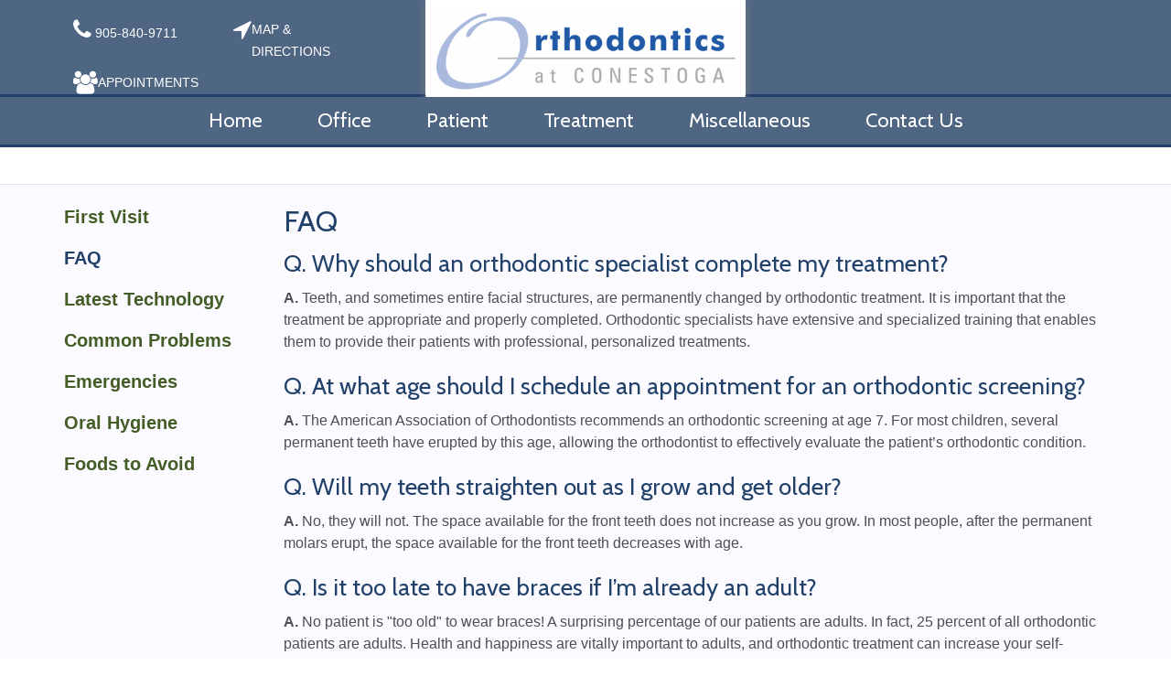

--- FILE ---
content_type: text/html; charset=utf-8
request_url: https://www.orthodonticsatconestoga.com/patient/faq
body_size: 6947
content:
<!DOCTYPE HTML> <html id="ctl00_html" xmlns="http://www.w3.org/1999/xhtml" lang="en" xml:lang="en-US"> <head><meta name="twitter:card" content="summary"><meta name="twitter:description" content="Our FAQ Page Can Help Answer A Large Number Of Questions You May Have About Orthodontic Treatment. If You Have Any Additional Questions, Contact Us Today!"><meta name="twitter:image" content=""><meta name="twitter:site" content="www.orthodonticsatconestoga.com"><meta name="twitter:title" content="FAQ | Orthodontics at Conestoga | Brampton ON"><meta property="og:image" content=""><meta property="og:title" content="FAQ | Orthodontics at Conestoga | Brampton ON"><meta property="og:description" content="Our FAQ Page Can Help Answer A Large Number Of Questions You May Have About Orthodontic Treatment. If You Have Any Additional Questions, Contact Us Today!"> <meta charset="utf-8"> <meta name="viewport" content="width=device-width, initial-scale=1"> <link rel="shortcut icon" href="https://www.orthodonticsatconestoga.com/favicon.ico"> <title>FAQ | Orthodontics at Conestoga | Brampton ON</title> <meta name="ROBOTS" content="NOARCHIVE"> <meta name="description" content="Our FAQ Page Can Help Answer A Large Number Of Questions You May Have About Orthodontic Treatment. If You Have Any Additional Questions, Contact Us Today!"> <link rel="stylesheet" href="https://fonts.googleapis.com/css?family=Cabin:400,700'"> <link href="https://www.orthodonticsatconestoga.com/dynamic/css/inner.aspx?version=8252025123339" type="text/css" rel="stylesheet"> <link rel='canonical' href='https://www.orthodonticsatconestoga.com/patient/faq'><meta name="generator" content="Milestone CMS 6.0"><script>if (top.location.host != self.location.host) {
  top.location = self.location;
}
</script>
<script>(window.BOOMR_mq=window.BOOMR_mq||[]).push(["addVar",{"rua.upush":"false","rua.cpush":"false","rua.upre":"false","rua.cpre":"false","rua.uprl":"false","rua.cprl":"false","rua.cprf":"false","rua.trans":"","rua.cook":"false","rua.ims":"false","rua.ufprl":"false","rua.cfprl":"false","rua.isuxp":"false","rua.texp":"norulematch","rua.ceh":"false","rua.ueh":"false","rua.ieh.st":"0"}]);</script>
                              <script>!function(e){var n="https://s.go-mpulse.net/boomerang/";if("False"=="True")e.BOOMR_config=e.BOOMR_config||{},e.BOOMR_config.PageParams=e.BOOMR_config.PageParams||{},e.BOOMR_config.PageParams.pci=!0,n="https://s2.go-mpulse.net/boomerang/";if(window.BOOMR_API_key="NLPUE-H3W2U-282NW-ECBFK-TARB8",function(){function e(){if(!o){var e=document.createElement("script");e.id="boomr-scr-as",e.src=window.BOOMR.url,e.async=!0,i.parentNode.appendChild(e),o=!0}}function t(e){o=!0;var n,t,a,r,d=document,O=window;if(window.BOOMR.snippetMethod=e?"if":"i",t=function(e,n){var t=d.createElement("script");t.id=n||"boomr-if-as",t.src=window.BOOMR.url,BOOMR_lstart=(new Date).getTime(),e=e||d.body,e.appendChild(t)},!window.addEventListener&&window.attachEvent&&navigator.userAgent.match(/MSIE [67]\./))return window.BOOMR.snippetMethod="s",void t(i.parentNode,"boomr-async");a=document.createElement("IFRAME"),a.src="about:blank",a.title="",a.role="presentation",a.loading="eager",r=(a.frameElement||a).style,r.width=0,r.height=0,r.border=0,r.display="none",i.parentNode.appendChild(a);try{O=a.contentWindow,d=O.document.open()}catch(_){n=document.domain,a.src="javascript:var d=document.open();d.domain='"+n+"';void(0);",O=a.contentWindow,d=O.document.open()}if(n)d._boomrl=function(){this.domain=n,t()},d.write("<bo"+"dy onload='document._boomrl();'>");else if(O._boomrl=function(){t()},O.addEventListener)O.addEventListener("load",O._boomrl,!1);else if(O.attachEvent)O.attachEvent("onload",O._boomrl);d.close()}function a(e){window.BOOMR_onload=e&&e.timeStamp||(new Date).getTime()}if(!window.BOOMR||!window.BOOMR.version&&!window.BOOMR.snippetExecuted){window.BOOMR=window.BOOMR||{},window.BOOMR.snippetStart=(new Date).getTime(),window.BOOMR.snippetExecuted=!0,window.BOOMR.snippetVersion=12,window.BOOMR.url=n+"NLPUE-H3W2U-282NW-ECBFK-TARB8";var i=document.currentScript||document.getElementsByTagName("script")[0],o=!1,r=document.createElement("link");if(r.relList&&"function"==typeof r.relList.supports&&r.relList.supports("preload")&&"as"in r)window.BOOMR.snippetMethod="p",r.href=window.BOOMR.url,r.rel="preload",r.as="script",r.addEventListener("load",e),r.addEventListener("error",function(){t(!0)}),setTimeout(function(){if(!o)t(!0)},3e3),BOOMR_lstart=(new Date).getTime(),i.parentNode.appendChild(r);else t(!1);if(window.addEventListener)window.addEventListener("load",a,!1);else if(window.attachEvent)window.attachEvent("onload",a)}}(),"".length>0)if(e&&"performance"in e&&e.performance&&"function"==typeof e.performance.setResourceTimingBufferSize)e.performance.setResourceTimingBufferSize();!function(){if(BOOMR=e.BOOMR||{},BOOMR.plugins=BOOMR.plugins||{},!BOOMR.plugins.AK){var n=""=="true"?1:0,t="",a="clngmkqxzcobg2lnogka-f-79af8720e-clientnsv4-s.akamaihd.net",i="false"=="true"?2:1,o={"ak.v":"39","ak.cp":"1798240","ak.ai":parseInt("1104417",10),"ak.ol":"0","ak.cr":8,"ak.ipv":4,"ak.proto":"h2","ak.rid":"54f511d6","ak.r":44387,"ak.a2":n,"ak.m":"","ak.n":"essl","ak.bpcip":"18.218.102.0","ak.cport":40864,"ak.gh":"23.192.164.19","ak.quicv":"","ak.tlsv":"tls1.3","ak.0rtt":"","ak.0rtt.ed":"","ak.csrc":"-","ak.acc":"","ak.t":"1768780180","ak.ak":"hOBiQwZUYzCg5VSAfCLimQ==BYWVVeos7KJ7wQHayTFJbjI1x82wiKMDYDSUOjUbqSAWYvw4gKGfD0cXzsnLsB5xKe7EwfRczCP4+IkLEoWQEmF3j/ViCkkvl8TLqvqbZkellSWBUDBPkZDUV2b1GA75TPa/Xv63TPhMgatR9H5yzXjfN86Y1G1eg4kkco+Z+W0hgXNlo2roAuePfvm6xb6QO3DUk8yFdAOW1VPAHQAx6R2/TVbp7OlNy9SKLxMHVdf8KfejFwhz3jW2IjVbLXcTZDBe0wNWZ48genYa8OEFygYcY+MsUQB6JJY+3YdDkd52QrOVfcGQrPp3rIkmAIYOGsHGQFZiCykM7buvJvtSreidDdioK0G2Jcv9Udb/6LQ6R5nAh4MSBnmwKUkDYbr+Ypl36I46TIIF+ZTKmYKCQ7bFq9i5WeadvnZVqdOTmfA=","ak.pv":"27","ak.dpoabenc":"","ak.tf":i};if(""!==t)o["ak.ruds"]=t;var r={i:!1,av:function(n){var t="http.initiator";if(n&&(!n[t]||"spa_hard"===n[t]))o["ak.feo"]=void 0!==e.aFeoApplied?1:0,BOOMR.addVar(o)},rv:function(){var e=["ak.bpcip","ak.cport","ak.cr","ak.csrc","ak.gh","ak.ipv","ak.m","ak.n","ak.ol","ak.proto","ak.quicv","ak.tlsv","ak.0rtt","ak.0rtt.ed","ak.r","ak.acc","ak.t","ak.tf"];BOOMR.removeVar(e)}};BOOMR.plugins.AK={akVars:o,akDNSPreFetchDomain:a,init:function(){if(!r.i){var e=BOOMR.subscribe;e("before_beacon",r.av,null,null),e("onbeacon",r.rv,null,null),r.i=!0}return this},is_complete:function(){return!0}}}}()}(window);</script></head> <body class="sub-page " data-sub-page=""> <div> <input value="#box" id="noeditor" name="noeditor" type="hidden"> <div class="container-body"> <header id="header"> <div class="container clearfix"> <div id="logo" class="dynamiccomponenteditenable" data-id='315438' data-editbuttontext='' data-editable='True'> <a href="https://www.orthodonticsatconestoga.com/"> <img src="https://www.orthodonticsatconestoga.com/resourcefiles/other/logo-orthodonticsatconestoga.jpg" alt="Orthodontics at Conestoga"> </a> </div> <a href="#mMenuCMS" class="menu"> <em class="fa fa-bars"></em><span>Menu</span> </a> <nav id="utility-navigation" class="clearfix"> <ul class='PublishedLinkMenu'> <li class="dynamiccomponenteditenable" data-id='316118' data-editbuttontext='' data-editable='True'> <a href='tel:905-840-9711' target="_self" class='admin_menu' rel="nofollow"> <em class="fa fa-phone"></em> 905-840-9711 </a> </li> <li class="dynamiccomponenteditenable" data-id='316119' data-editbuttontext='' data-editable='True'> <a href='https://www.orthodonticsatconestoga.com/office/map-and-directions' target="_self" class='admin_menu'> <em class="fa fa-location-arrow"></em> Map &amp; Directions </a> </li> <li class="dynamiccomponenteditenable" data-id='316120' data-editbuttontext='' data-editable='True'> <a href='https://www.orthodonticsatconestoga.com/office/appointment-request' target="_self" class='admin_menu'> <em class="fa fa-users"></em> Appointments </a> </li> </ul> </nav> <nav class="social-navigation"> </nav> </div> </header> <div id="theme" class="subpage"> <nav id="primary-navigation"> <div class="container clearfix navInside"> <div class="centerMenu"> <nav id="primaryNav"> <div class="container clearfix"> <div class="essentialMenu"> <div tabindex="0" id="ctl00_ContentPlaceHolder1_ctl01_radmenu" class="RadMenu RadMenu_ wrapword telerik_main_menu NoIcon"> <ul class="rmRootGroup rmHorizontal"> <li class="rmItem dynamiccomponenteditenable submenulist" data-id='315465' data-editbuttontext='' data-editable='True'> <a class="nav rmLink rmRootLink" href="https://www.orthodonticsatconestoga.com/"><span class="rmText">Home</span></a> <ul class="rmVertical rmGroup rmLevel1"> </ul> </li> <li class="rmItem dynamiccomponenteditenable submenulist" data-id='315466' data-editbuttontext='' data-editable='True'> <a class="nav rmLink rmRootLink" href="https://www.orthodonticsatconestoga.com/office/about-our-doctor"><span class="rmText">Office</span></a> <ul class="rmVertical rmGroup rmLevel1"> <li class="rmItem rmFirst dynamiccomponenteditenable" data-id='344050' data-editbuttontext='' data-editable='True'> <a class="rmLink nav" href="https://www.orthodonticsatconestoga.com/office/about-our-doctor"><span class="rmText">About Our Doctor</span></a> </li> <li class="rmItem rmFirst dynamiccomponenteditenable" data-id='344051' data-editbuttontext='' data-editable='True'> <a class="rmLink nav" href="https://www.orthodonticsatconestoga.com/office/our-staff"><span class="rmText">Our Staff</span></a> </li> <li class="rmItem rmFirst dynamiccomponenteditenable" data-id='344052' data-editbuttontext='' data-editable='True'> <a class="rmLink nav" href="https://www.orthodonticsatconestoga.com/office/office-policies"><span class="rmText">Office Policies</span></a> </li> <li class="rmItem rmFirst dynamiccomponenteditenable" data-id='344053' data-editbuttontext='' data-editable='True'> <a class="rmLink nav" href="https://www.orthodonticsatconestoga.com/office/financial"><span class="rmText">Financial</span></a> </li> <li class="rmItem rmFirst dynamiccomponenteditenable" data-id='344054' data-editbuttontext='' data-editable='True'> <a class="rmLink nav" href="https://www.orthodonticsatconestoga.com/office/map-and-directions"><span class="rmText">Map and Directions</span></a> </li> <li class="rmItem rmFirst dynamiccomponenteditenable" data-id='344055' data-editbuttontext='' data-editable='True'> <a class="rmLink nav" href="https://www.orthodonticsatconestoga.com/office/appointment-request"><span class="rmText">Appointment Request</span></a> </li> </ul> </li> <li class="rmItem dynamiccomponenteditenable submenulist" data-id='315467' data-editbuttontext='' data-editable='True'> <a class="nav rmLink rmRootLink" href="https://www.orthodonticsatconestoga.com/patient/first-visit"><span class="rmText">Patient</span></a> <ul class="rmVertical rmGroup rmLevel1"> <li class="rmItem rmFirst dynamiccomponenteditenable" data-id='344058' data-editbuttontext='' data-editable='True'> <a class="rmLink nav" href="https://www.orthodonticsatconestoga.com/patient/first-visit"><span class="rmText">First Visit</span></a> </li> <li class="rmItem rmFirst dynamiccomponenteditenable" data-id='344059' data-editbuttontext='' data-editable='True'> <a class="rmLink nav" href="https://www.orthodonticsatconestoga.com/patient/faq"><span class="rmText">FAQ</span></a> </li> <li class="rmItem rmFirst dynamiccomponenteditenable" data-id='344060' data-editbuttontext='' data-editable='True'> <a class="rmLink nav" href="https://www.orthodonticsatconestoga.com/patient/latest-technology"><span class="rmText">Latest Technology</span></a> </li> <li class="rmItem rmFirst dynamiccomponenteditenable" data-id='344063' data-editbuttontext='' data-editable='True'> <a class="rmLink nav" href="https://www.orthodonticsatconestoga.com/patient/common-problems"><span class="rmText">Common Problems</span></a> </li> <li class="rmItem rmFirst dynamiccomponenteditenable" data-id='344064' data-editbuttontext='' data-editable='True'> <a class="rmLink nav" href="https://www.orthodonticsatconestoga.com/patient/emergencies"><span class="rmText">Emergencies</span></a> </li> <li class="rmItem rmFirst dynamiccomponenteditenable" data-id='344066' data-editbuttontext='' data-editable='True'> <a class="rmLink nav" href="https://www.orthodonticsatconestoga.com/patient/oral-hygiene"><span class="rmText">Oral Hygiene</span></a> </li> <li class="rmItem rmFirst dynamiccomponenteditenable" data-id='344067' data-editbuttontext='' data-editable='True'> <a class="rmLink nav" href="https://www.orthodonticsatconestoga.com/patient/foods-to-avoid"><span class="rmText">Foods to Avoid</span></a> </li> </ul> </li> <li class="rmItem dynamiccomponenteditenable submenulist" data-id='315468' data-editbuttontext='' data-editable='True'> <a class="nav rmLink rmRootLink" href="https://www.orthodonticsatconestoga.com/treatment/early-treatment"><span class="rmText">Treatment</span></a> <ul class="rmVertical rmGroup rmLevel1"> <li class="rmItem rmFirst dynamiccomponenteditenable" data-id='344069' data-editbuttontext='' data-editable='True'> <a class="rmLink nav" href="https://www.orthodonticsatconestoga.com/treatment/early-treatment"><span class="rmText">Early Treatment</span></a> </li> <li class="rmItem rmFirst dynamiccomponenteditenable" data-id='344071' data-editbuttontext='' data-editable='True'> <a class="rmLink nav" href="https://www.orthodonticsatconestoga.com/treatment/adolescent-treatment"><span class="rmText">Adolescent Treatment</span></a> </li> <li class="rmItem rmFirst dynamiccomponenteditenable" data-id='344073' data-editbuttontext='' data-editable='True'> <a class="rmLink nav" href="https://www.orthodonticsatconestoga.com/treatment/adult-treatment"><span class="rmText">Adult Treatment</span></a> </li> <li class="rmItem rmFirst dynamiccomponenteditenable" data-id='344074' data-editbuttontext='' data-editable='True'> <a class="rmLink nav" href="https://www.orthodonticsatconestoga.com/treatment/types-of-braces"><span class="rmText">Types of Braces</span></a> </li> <li class="rmItem rmFirst dynamiccomponenteditenable" data-id='344075' data-editbuttontext='' data-editable='True'> <a class="rmLink nav" href="https://www.orthodonticsatconestoga.com/treatment/invisalign"><span class="rmText">Invisalign</span></a> </li> <li class="rmItem rmFirst dynamiccomponenteditenable" data-id='344076' data-editbuttontext='' data-editable='True'> <a class="rmLink nav" href="https://www.orthodonticsatconestoga.com/treatment/retention"><span class="rmText">Retention</span></a> </li> </ul> </li> <li class="rmItem dynamiccomponenteditenable submenulist" data-id='315469' data-editbuttontext='' data-editable='True'> <a class="nav rmLink rmRootLink" href="https://www.orthodonticsatconestoga.com/miscellaneous/related-links"><span class="rmText">Miscellaneous</span></a> <ul class="rmVertical rmGroup rmLevel1"> <li class="rmItem rmFirst dynamiccomponenteditenable" data-id='344078' data-editbuttontext='' data-editable='True'> <a class="rmLink nav" href="https://www.orthodonticsatconestoga.com/miscellaneous/related-links"><span class="rmText">Related Links</span></a> </li> <li class="rmItem rmFirst dynamiccomponenteditenable" data-id='344079' data-editbuttontext='' data-editable='True'> <a class="rmLink nav" href="https://www.orthodonticsatconestoga.com/miscellaneous/glossary"><span class="rmText">Glossary</span></a> </li> </ul> </li> <li class="rmItem dynamiccomponenteditenable submenulist" data-id='343947' data-editbuttontext='' data-editable='True'> <a class="nav rmLink rmRootLink" href="https://www.orthodonticsatconestoga.com/contact-us"><span class="rmText">Contact Us</span></a> <ul class="rmVertical rmGroup rmLevel1"> </ul> </li> </ul> </div> </div> </div> </nav> <nav id="mMenuCMS" class="mm-menu cms-responsive-menu"> <ul> <li class="dynamiccomponenteditenable submenulist" data-id='315465' data-editbuttontext='' data-editable='True'> <a class="nav" href="https://www.orthodonticsatconestoga.com/"><span class="rmText">Home</span></a> </li> <li class="dynamiccomponenteditenable submenulist" data-id='315466' data-editbuttontext='' data-editable='True'> <a class="nav" href="https://www.orthodonticsatconestoga.com/office/about-our-doctor"><span class="rmText">Office</span></a> <ul> <li class="dynamiccomponenteditenable" data-id='344050' data-editbuttontext='' data-editable='True'> <a class=" nav" href="https://www.orthodonticsatconestoga.com/office/about-our-doctor"><span class="rmText">About Our Doctor</span></a> </li> <li class="dynamiccomponenteditenable" data-id='344051' data-editbuttontext='' data-editable='True'> <a class=" nav" href="https://www.orthodonticsatconestoga.com/office/our-staff"><span class="rmText">Our Staff</span></a> </li> <li class="dynamiccomponenteditenable" data-id='344052' data-editbuttontext='' data-editable='True'> <a class=" nav" href="https://www.orthodonticsatconestoga.com/office/office-policies"><span class="rmText">Office Policies</span></a> </li> <li class="dynamiccomponenteditenable" data-id='344053' data-editbuttontext='' data-editable='True'> <a class=" nav" href="https://www.orthodonticsatconestoga.com/office/financial"><span class="rmText">Financial</span></a> </li> <li class="dynamiccomponenteditenable" data-id='344054' data-editbuttontext='' data-editable='True'> <a class=" nav" href="https://www.orthodonticsatconestoga.com/office/map-and-directions"><span class="rmText">Map and Directions</span></a> </li> <li class="dynamiccomponenteditenable" data-id='344055' data-editbuttontext='' data-editable='True'> <a class=" nav" href="https://www.orthodonticsatconestoga.com/office/appointment-request"><span class="rmText">Appointment Request</span></a> </li> </ul> </li> <li class="dynamiccomponenteditenable submenulist" data-id='315467' data-editbuttontext='' data-editable='True'> <a class="nav" href="https://www.orthodonticsatconestoga.com/patient/first-visit"><span class="rmText">Patient</span></a> <ul> <li class="dynamiccomponenteditenable" data-id='344058' data-editbuttontext='' data-editable='True'> <a class=" nav" href="https://www.orthodonticsatconestoga.com/patient/first-visit"><span class="rmText">First Visit</span></a> </li> <li class="dynamiccomponenteditenable" data-id='344059' data-editbuttontext='' data-editable='True'> <a class=" nav" href="https://www.orthodonticsatconestoga.com/patient/faq"><span class="rmText">FAQ</span></a> </li> <li class="dynamiccomponenteditenable" data-id='344060' data-editbuttontext='' data-editable='True'> <a class=" nav" href="https://www.orthodonticsatconestoga.com/patient/latest-technology"><span class="rmText">Latest Technology</span></a> </li> <li class="dynamiccomponenteditenable" data-id='344063' data-editbuttontext='' data-editable='True'> <a class=" nav" href="https://www.orthodonticsatconestoga.com/patient/common-problems"><span class="rmText">Common Problems</span></a> </li> <li class="dynamiccomponenteditenable" data-id='344064' data-editbuttontext='' data-editable='True'> <a class=" nav" href="https://www.orthodonticsatconestoga.com/patient/emergencies"><span class="rmText">Emergencies</span></a> </li> <li class="dynamiccomponenteditenable" data-id='344066' data-editbuttontext='' data-editable='True'> <a class=" nav" href="https://www.orthodonticsatconestoga.com/patient/oral-hygiene"><span class="rmText">Oral Hygiene</span></a> </li> <li class="dynamiccomponenteditenable" data-id='344067' data-editbuttontext='' data-editable='True'> <a class=" nav" href="https://www.orthodonticsatconestoga.com/patient/foods-to-avoid"><span class="rmText">Foods to Avoid</span></a> </li> </ul> </li> <li class="dynamiccomponenteditenable submenulist" data-id='315468' data-editbuttontext='' data-editable='True'> <a class="nav" href="https://www.orthodonticsatconestoga.com/treatment/early-treatment"><span class="rmText">Treatment</span></a> <ul> <li class="dynamiccomponenteditenable" data-id='344069' data-editbuttontext='' data-editable='True'> <a class=" nav" href="https://www.orthodonticsatconestoga.com/treatment/early-treatment"><span class="rmText">Early Treatment</span></a> </li> <li class="dynamiccomponenteditenable" data-id='344071' data-editbuttontext='' data-editable='True'> <a class=" nav" href="https://www.orthodonticsatconestoga.com/treatment/adolescent-treatment"><span class="rmText">Adolescent Treatment</span></a> </li> <li class="dynamiccomponenteditenable" data-id='344073' data-editbuttontext='' data-editable='True'> <a class=" nav" href="https://www.orthodonticsatconestoga.com/treatment/adult-treatment"><span class="rmText">Adult Treatment</span></a> </li> <li class="dynamiccomponenteditenable" data-id='344074' data-editbuttontext='' data-editable='True'> <a class=" nav" href="https://www.orthodonticsatconestoga.com/treatment/types-of-braces"><span class="rmText">Types of Braces</span></a> </li> <li class="dynamiccomponenteditenable" data-id='344075' data-editbuttontext='' data-editable='True'> <a class=" nav" href="https://www.orthodonticsatconestoga.com/treatment/invisalign"><span class="rmText">Invisalign</span></a> </li> <li class="dynamiccomponenteditenable" data-id='344076' data-editbuttontext='' data-editable='True'> <a class=" nav" href="https://www.orthodonticsatconestoga.com/treatment/retention"><span class="rmText">Retention</span></a> </li> </ul> </li> <li class="dynamiccomponenteditenable submenulist" data-id='315469' data-editbuttontext='' data-editable='True'> <a class="nav" href="https://www.orthodonticsatconestoga.com/miscellaneous/related-links"><span class="rmText">Miscellaneous</span></a> <ul> <li class="dynamiccomponenteditenable" data-id='344078' data-editbuttontext='' data-editable='True'> <a class=" nav" href="https://www.orthodonticsatconestoga.com/miscellaneous/related-links"><span class="rmText">Related Links</span></a> </li> <li class="dynamiccomponenteditenable" data-id='344079' data-editbuttontext='' data-editable='True'> <a class=" nav" href="https://www.orthodonticsatconestoga.com/miscellaneous/glossary"><span class="rmText">Glossary</span></a> </li> </ul> </li> <li class="dynamiccomponenteditenable submenulist" data-id='343947' data-editbuttontext='' data-editable='True'> <a class="nav" href="https://www.orthodonticsatconestoga.com/contact-us"><span class="rmText">Contact Us</span></a> </li> </ul> </nav> </div> </div> </nav> <div id="sharing"> <div class="container clearfix"> <div class="sharethis-inline-share-buttons"></div> </div> </div> <script type='text/javascript' src="https://platform-api.sharethis.com/js/sharethis.js#property=6659b2963a56e900196c15f0&product=sop" async='async'></script> <div id="content"> <div class="container clearfix"> <div class="left-column-container clearfix"> <div class="left"> <nav id="section-navigation"> <div class="ptl_col_1"> <div class="ptl_portlet_vertical"> <div id="ctl00_ContentPlaceHolder1_ctl05_divView"> <div class="skip-nav"> <a href="#inside-nav">Skip Sidebar Navigation</a> </div> <div id="inside-nav"> <div class="sidenav-slide"> <div class="sitenavl0 navWrp dynamiccomponenteditenable" data-id='315506' data-editbuttontext='' data-editable='True'> <a class="navLink nav" target="_self" href="https://www.orthodonticsatconestoga.com/patient/first-visit">First Visit</a> </div> <div class="sitenavl0 navWrp dynamiccomponenteditenable" data-id='315507' data-editbuttontext='' data-editable='True'> <a class="navLink nav" target="_self" href="https://www.orthodonticsatconestoga.com/patient/faq">FAQ</a> </div> <div class="sitenavl0 navWrp dynamiccomponenteditenable" data-id='315508' data-editbuttontext='' data-editable='True'> <a class="navLink nav" target="_self" href="https://www.orthodonticsatconestoga.com/patient/latest-technology">Latest Technology</a> </div> <div class="sitenavl0 navWrp dynamiccomponenteditenable" data-id='315509' data-editbuttontext='' data-editable='True'> <a class="navLink nav" target="_self" href="https://www.orthodonticsatconestoga.com/patient/common-problems">Common Problems</a> </div> <div class="sitenavl0 navWrp dynamiccomponenteditenable" data-id='315510' data-editbuttontext='' data-editable='True'> <a class="navLink nav" target="_self" href="https://www.orthodonticsatconestoga.com/patient/emergencies">Emergencies</a> </div> <div class="sitenavl0 navWrp dynamiccomponenteditenable" data-id='315511' data-editbuttontext='' data-editable='True'> <a class="navLink nav" target="_self" href="https://www.orthodonticsatconestoga.com/patient/oral-hygiene">Oral Hygiene</a> </div> <div class="sitenavl0 navWrp dynamiccomponenteditenable" data-id='315512' data-editbuttontext='' data-editable='True'> <a class="navLink nav" target="_self" href="https://www.orthodonticsatconestoga.com/patient/foods-to-avoid">Foods to Avoid</a> </div> </div> </div> </div> </div> </div> </nav> </div> <div class="right"> <h1 class="PageTitle dynamiccomponenteditenable" data-id='324578' data-editbuttontext='' data-editable='True'> FAQ </h1> <div class="ptl_page"> <div class="ptl_col_1"> <div class="ptl_portlet_vertical"> <div class="ptl_top_portlet" style="display: none"></div> <div id="ctl00_ContentPlaceHolder1_ctl10_divContent" class="dynamiccomponenteditenable" data-id='324578' data-editbuttontext='' data-editable='True'> <h2>Q. Why should an orthodontic specialist complete my treatment?</h2> <p><strong>A.</strong> Teeth, and sometimes entire facial structures, are permanently changed by orthodontic treatment. It is important that the treatment be appropriate and properly completed. Orthodontic specialists have extensive and specialized training that enables them to provide their patients with professional, personalized treatments.</p> <h2>Q. At what age should I schedule an appointment for an orthodontic screening?</h2> <p><strong>A.</strong> The American Association of Orthodontists recommends an orthodontic screening at age 7. For most children, several permanent teeth have erupted by this age, allowing the orthodontist to effectively evaluate the patient’s orthodontic condition.</p> <h2>Q. Will my teeth straighten out as I grow and get older?</h2> <p><strong>A.</strong> No, they will not. The space available for the front teeth does not increase as you grow. In most people, after the permanent molars erupt, the space available for the front teeth decreases with age.</p> <h2>Q. Is it too late to have braces if I’m already an adult?</h2> <p><strong>A.</strong> No patient is "too old" to wear braces! A surprising percentage of our patients are adults. In fact, 25 percent of all orthodontic patients are adults. Health and happiness are vitally important to adults, and orthodontic treatment can increase your self-esteem at any age!</p> <h2>Q. How long will it take to complete treatment?</h2> <p><strong>A.</strong> Overall treatment time depends on each patient's specific orthodontic problem(s). In general, treatment times range from 12 to 30 months. The "average" timespan a patient wears braces is approximately 22 months.</p> <h2>Q. How often will I have an appointment?</h2> <p><strong>A.</strong> Appointments are scheduled according to each patient's needs. Most patients in braces will be seen every five to 10 weeks. If there are specific situations that require more frequent monitoring, we will schedule appointments accordingly.</p> <h2>Q. Can I drop my child off for an appointment?</h2> <p><strong>A.</strong> Yes. We understand your schedule is busy, and we are happy to help you make the most of your time. On some occasions, we may request to speak with a parent when they return, so we ask that parents check-in with their patient manager before dropping off their child.</p> <h2>Q. Does wearing braces hurt?</h2> <p><strong>A.</strong> Generally, braces do not "hurt." After certain appointments, your teeth may be sore for a few days. In these situations, over-the-counter pain medications, such as Advil or Tylenol, will ease the discomfort. However, after most visits, patients do not feel any soreness at all! We often remind our patients, “It does not have to hurt to work!”</p> <h2>Q. Can I still play sports or play my instrument while wearing braces?</h2> <p><strong>A.</strong> Yes! We recommend that patients wear mouthguards while playing sports. Musicians will likely experience an adjustment period until they are comfortable playing while wearing braces.</p> <h2>Q. Do I need to see my general dentist while wearing braces?</h2> <p><strong>A.</strong> Yes! Regular check-ups with your general dentist are important while in braces. Your dentist will determine the intervals between each cleaning appointment while you have your braces. </p> <h2>Q. How often should I brush my teeth while I have braces?</h2> <p><strong>A.</strong> Patients should brush their teeth at least four times each day – after each meal and before going to bed. We will also show you how to floss your teeth with braces, and we may provide a prescription for a special fluoride treatment, if necessary.</p> <h2>Q. Are there any foods I cannot eat while I have braces?</h2> <p><strong>A.</strong> Yes. Once treatment begins, we will explain our complete instructions and provide you with a comprehensive list of foods to avoid. Some of those foods include ice, hard candy, raw vegetables and all sticky foods (i.e. caramel and taffy). You can avoid most repair appointments by carefully following our instructions! </p> </div> </div> </div> </div> </div> </div> </div> </div> </div> <footer id="footer"> <div id="footer-top"> <div class="container clearfix"> <nav id="footer-navigation"> <h6 class="dynamiccomponenteditenable" data-id='316121' data-editbuttontext='' data-editable='True'>Sections</h6> <ul class="footer-navigation clearfix"> <li class="dynamiccomponenteditenable" data-id='315465' data-editbuttontext='' data-editable='True'> <a class="nav" href="https://www.orthodonticsatconestoga.com/">Home</a> </li> <li class="dynamiccomponenteditenable" data-id='315466' data-editbuttontext='' data-editable='True'> <a class="nav" href="https://www.orthodonticsatconestoga.com/office/about-our-doctor">Office</a> </li> <li class="dynamiccomponenteditenable" data-id='315467' data-editbuttontext='' data-editable='True'> <a class="nav" href="https://www.orthodonticsatconestoga.com/patient/first-visit">Patient</a> </li> <li class="dynamiccomponenteditenable" data-id='315468' data-editbuttontext='' data-editable='True'> <a class="nav" href="https://www.orthodonticsatconestoga.com/treatment/early-treatment">Treatment</a> </li> <li class="dynamiccomponenteditenable" data-id='315469' data-editbuttontext='' data-editable='True'> <a class="nav" href="https://www.orthodonticsatconestoga.com/miscellaneous/related-links">Miscellaneous</a> </li> <li class="dynamiccomponenteditenable" data-id='343947' data-editbuttontext='' data-editable='True'> <a class="nav" href="https://www.orthodonticsatconestoga.com/contact-us">Contact Us</a> </li> </ul> </nav> <nav class="social-navigation"> <h6 class="dynamiccomponenteditenable" data-id='316122' data-editbuttontext='' data-editable='True'>Connect With Us</h6> </nav> </div> </div> <div id="footer-bottom"> <div class="container clearfix"> <p class="companyname"><strong>Orthodontics at Conestoga</strong></p> <div> <ul> <li class="dynamiccomponenteditenable" data-id='316174' data-editbuttontext='' data-editable='True'><span class="locationName">Orthodontics at Conestoga - </span><span class="streetAddress">380 Bovaird Dr., Suite 102A, Brampton, ON L6Z 2S7 </span><span class="contactNumbers">Phone: 905-840-9711 </span></li> </ul> </div> <p class="policy floatRight"> <span id="ctl00_lblCompany" class="label_skin_corporation">2026 © All Rights Reserved | <a href="https://www.orthodonticsatconestoga.com/privacy-policy">Privacy Policy</a> | Website Design By: <a href="https://www.televox.com/" target="_blank" class="external" rel="nofollow">Televox</a> | </span><a id="ctl00_lnkGateway" class="admin_menu" href="https://televox.milestoneinternet.com/" target="_blank" rel="nofollow">Login</a> </p> </div> </div>     </footer> </div> </div> <script>
document.write(unescape("%3Cscript src='https://www.orthodonticsatconestoga.com/dynamic/js/inner.aspx?version=8252025123339' type='text/javascript'%3E%3C/script%3E"));</script> <input type='hidden' id='hdnparentpageid' value='115519'><input type='hidden' id='hdnpageid' value='300458'><input type='hidden' id='hdntemplatename' value='Inner.aspx'><input type='hidden' id='hdnpagealias' value='patient/faq'><input type='hidden' id='hdnclientaccess' value='0'><input type='hidden' id='hdndevicetype' value='desktop'><input type='hidden' id='hdntabletdetection' value='2'><input type='hidden' id='hdnmobiledetection' value='2'><input type='hidden' id='hdnismobile' value='0'><input type='hidden' id='hdnclientmoderation' value=''><input type='hidden' id='hdnVersionControlPlugin' value='0'><input type='hidden' id='hdndifferenttabletcontent' value='0'><input type='hidden' id='hdndifferentmobilecontent' value='0'><input type='hidden' id='hdnusertypeid' value=''><input type='hidden' id='hdnmilestoneSiteID' value='14651'><input type='hidden' id='Pod-ID' value='17'><input type='hidden' id='hdnlanguagepages' value='{"languagepages":[{"en": "https://www.orthodonticsatconestoga.com/patient/faq"}]}'><input type='hidden' id='hdnCFDeviceType' value='desktop'><input type='hidden' id='hdnIsClientAdmin' value='false'><input type='hidden' id='hdnIsEnableWorkFlowModeration' value='False'><input type='hidden' id='hdnMainRequestURL' value='https://www.orthodonticsatconestoga.com/patient/faq'><input type='hidden' id='hdnIsDamEnabled' value='False'><input type='hidden' id='hdnIsCopyPageEnabled' value='False'><input type='hidden' id='hdncacheFileName' value='keyC34BB932F963E703C778197DC9F6CA25767AE8564F14B081C7C9F1CF56DFB2EC#2026-01-25T14--10--08'><input type='hidden' id='hdnmemberemail' value=''><input type='hidden' id='hdnmembername' value=''><input type='hidden' id='hdnexternalpage' value='0'><input type='hidden' id='hdnpagestatus' value='1'><input type='hidden' id='hdnportalhotelid' value=''><input type='hidden' id='hdnportaldestinationid' value=''><input type='hidden' id='hdnmilestoneSiteURL' value='https://www.orthodonticsatconestoga.com/'><input id="hddevicetype" value="desktop" type="hidden"></body> </html>

--- FILE ---
content_type: text/css; charset=utf-8
request_url: https://www.orthodonticsatconestoga.com/dynamic/css/inner.aspx?version=8252025123339
body_size: 54117
content:

 /* 
-------cacheFileName----------
 keyBD043BCACEAB529EA447FF5042563506344B36D57DCF21227153C7132161947C#2025-09-01T22--10--51 */ 

html.mm-opened .mm-page,
html.mm-opened #mm-blocker,
html.mm-opened .mm-fixed-top,
html.mm-opened .mm-fixed-bottom,
html.mm-opened .mm-menu.mm-horizontal > .mm-panel {
  -webkit-transition: none 0.4s ease;
  -moz-transition: none 0.4s ease;
  -ms-transition: none 0.4s ease;
  -o-transition: none 0.4s ease;
  transition: none 0.4s ease;
  -webkit-transition-property: top, right, bottom, left, border;
  -moz-transition-property: top, right, bottom, left, border;
  -ms-transition-property: top, right, bottom, left, border;
  -o-transition-property: top, right, bottom, left, border;
  transition-property: top, right, bottom, left, border; }
html.mm-opened .mm-page,
html.mm-opened #mm-blocker {
  left: 0%;
  top: 0;
  margin: 0;
  border: 0px solid rgba(0, 0, 0, 0); }
html.mm-opened.mm-opening .mm-page,
html.mm-opened.mm-opening #mm-blocker {
  border: 0px solid rgba(100, 100, 100, 0); }

.mm-menu .mm-hidden {
  display: none; }

.mm-fixed-top,
.mm-fixed-bottom {
  position: fixed;
  left: 0; }

.mm-fixed-top {
  top: 0; }

.mm-fixed-bottom {
  bottom: 0; }

html.mm-opened .mm-page,
.mm-menu > .mm-panel {
  -webkit-box-sizing: border-box;
  -moz-box-sizing: border-box;
  -ms-box-sizing: border-box;
  -o-box-sizing: border-box;
  box-sizing: border-box; }

html.mm-opened,
html.mm-opened body {
  width: 100%;
  height: 100%;
  overflow: hidden;
  position: relative; }

html.mm-opened .mm-page {
  height: 100%;
  overflow: hidden;
  position: absolute; }

html.mm-background .mm-page {
  background: inherit; }

#mm-blocker {
  background: #fff;
  opacity: 0;
  display: none;
  width: 100%;
  height: 100%;
  position: absolute;
  z-index: 9999; }

html.mm-opened #mm-blocker,
html.mm-blocking #mm-blocker {
  display: block; }

.mm-menu.mm-current {
  display: block; }

.mm-menu {
  background: inherit;
  display: none;
  overflow: hidden;
  height: 100%;
  padding: 0;
  position: absolute;
  left: 0;
  top: 0;
  z-index: 0; }
  .mm-menu > .mm-panel {
    background: inherit;
    -webkit-overflow-scrolling: touch;
    overflow: scroll;
    overflow-x: hidden;
    overflow-y: auto;
    width: 100%;
    height: 100%;
    padding: 20px;
    position: absolute;
    top: 0;
    left: 100%;
    z-index: 0; }
    .mm-menu > .mm-panel.mm-opened {
      left: 0%; }
    .mm-menu > .mm-panel.mm-subopened {
      left: -40%; }
    .mm-menu > .mm-panel.mm-highest {
      z-index: 1; }
    .mm-menu > .mm-panel.mm-hidden {
      display: block;
      visibility: hidden; }

.mm-menu .mm-list {
  padding: 20px 0; }
.mm-menu > .mm-list {
  padding: 20px 0 40px 0; }

.mm-panel > .mm-list {
  margin-left: -20px;
  margin-right: -20px; }
  .mm-panel > .mm-list:first-child {
    padding-top: 0; }

.mm-list,
.mm-list > li {
  list-style: none;
  display: block;
  padding: 0;
  margin: 0; }

.mm-list {
  font: inherit;
  font-size: 14px; }
  .mm-list a,
  .mm-list a:hover {    color: #B7B7B1 !important;
    text-decoration: none; }
  .mm-list > li {
    position: relative; }
    .mm-list > li > a,
    .mm-list > li > span {
      text-overflow: ellipsis;
      white-space: nowrap;
      overflow: hidden;
      color: inherit;
      line-height: 20px;
      display: block;
      padding: 10px 10px 10px 20px;
      margin: 0; 

}
  .mm-list > li:not(.mm-subtitle):not(.mm-label):not(.mm-noresults)::after {
    content: '';
    border-bottom-width: 1px;
    border-bottom-style: solid;
    display: block;
    width: 100%;
    position: absolute;
    bottom: 0;
    left: 0; }
  .mm-list > li:not(.mm-subtitle):not(.mm-label):not(.mm-noresults):after {
    width: auto;
    margin-left: 20px;
    position: relative;
    left: auto; }
  .mm-list a.mm-subopen {
    width: 40px;
    height: 100%;
    padding: 0;
    position: absolute;
    right: 0;
    top: 0;
    z-index: 2; }
    .mm-list a.mm-subopen::before {
      content: '';
      border-left-width: 1px;
      border-left-style: solid;
      display: block;
      height: 100%;
      position: absolute;
      left: 0;
      top: 0; }
    .mm-list a.mm-subopen.mm-fullsubopen {
      width: 100%; }
      .mm-list a.mm-subopen.mm-fullsubopen:before {
        border-left: none; }
    .mm-list a.mm-subopen + a,
    .mm-list a.mm-subopen + span {
      padding-right: 5px;
      margin-right: 40px; }
  .mm-list > li.mm-selected > a.mm-subopen {
    background: transparent; }
  .mm-list > li.mm-selected > a.mm-fullsubopen + a,
  .mm-list > li.mm-selected > a.mm-fullsubopen + span {
    padding-right: 45px;
    margin-right: 0; }
  .mm-list a.mm-subclose {
    text-indent: 20px;
    padding-top: 30px;
    margin-top: -20px; }
  .mm-list > li.mm-label {
    text-overflow: ellipsis;
    white-space: nowrap;
    overflow: hidden;
    font-size: 10px;
    text-transform: uppercase;
    text-indent: 20px;
    line-height: 25px;
    padding-right: 5px; }
  .mm-list > li.mm-spacer {
    padding-top: 40px; }
    .mm-list > li.mm-spacer.mm-label {
      padding-top: 25px; }
  .mm-list a.mm-subopen:after,
  .mm-list a.mm-subclose:before {
    content: '';
    border: 2px solid transparent;
    display: block;
    width: 7px;
    height: 7px;
    margin-bottom: -5px;
    position: absolute;
    bottom: 50%;
    -webkit-transform: rotate(-45deg);
    -moz-transform: rotate(-45deg);
    -ms-transform: rotate(-45deg);
    -o-transform: rotate(-45deg);
    transform: rotate(-45deg); }
  .mm-list a.mm-subopen:after {
    border-top: none;
    border-left: none;
    right: 18px; }
  .mm-list a.mm-subclose:before {
    border-right: none;
    border-bottom: none;
    margin-bottom: -15px;
    left: 22px; }

.mm-menu.mm-vertical .mm-list .mm-panel {
  display: none;
  padding: 10px 0 10px 10px; }
  .mm-menu.mm-vertical .mm-list .mm-panel li:last-child:after {
    border-color: transparent; }
.mm-menu.mm-vertical .mm-list li.mm-opened > .mm-panel {
  display: block; }
.mm-menu.mm-vertical .mm-list > li.mm-opened > a.mm-subopen {
  height: 40px; }
  .mm-menu.mm-vertical .mm-list > li.mm-opened > a.mm-subopen:after {
    -webkit-transform: rotate(45deg);
    -moz-transform: rotate(45deg);
    -ms-transform: rotate(45deg);
    -o-transform: rotate(45deg);
    transform: rotate(45deg);
    top: 16px;
    right: 16px; }

html.mm-opened .mm-page {
  box-shadow: 0 0 20px rgba(0, 0, 0, 0.5); }

.mm-ismenu {
  background: #333333; }

.mm-menu {
  color: rgba(255, 255, 255, 0.6); }
  .mm-menu .mm-list > li:after {
    border-color: rgba(0, 0, 0, 0.15); }
  .mm-menu .mm-list > li > a.mm-subclose {
    background: rgba(0, 0, 0, 0.1);
    color: rgba(255, 255, 255, 0.3); }
  .mm-menu .mm-list > li > a.mm-subopen:after, .mm-menu .mm-list > li > a.mm-subclose:before {
    border-color: rgba(255, 255, 255, 0.3); }
  .mm-menu .mm-list > li > a.mm-subopen:before {
    border-color: rgba(0, 0, 0, 0.15); }
  .mm-menu .mm-list > li.mm-selected > a:not(.mm-subopen),
  .mm-menu .mm-list > li.mm-selected > span {
    background: rgba(0, 0, 0, 0.1); }
  .mm-menu .mm-list > li.mm-label {
    background: rgba(255, 255, 255, 0.05); }
  .mm-menu.mm-vertical .mm-list li.mm-opened > a.mm-subopen,
  .mm-menu.mm-vertical .mm-list li.mm-opened > ul {
    background: rgba(255, 255, 255, 0.05); }

html.mm-opened.mm-opening .mm-page,
html.mm-opened.mm-opening #mm-blocker,
html.mm-opened.mm-opening .mm-fixed-top,
html.mm-opened.mm-opening .mm-fixed-bottom {
  left: 80%; }

.mm-menu {
  width: 80%; }

@media all and (max-width: 175px) {
  .mm-menu {
    width: 140px; }

  html.mm-opened.mm-opening .mm-page,
  html.mm-opened.mm-opening #mm-blocker,
  html.mm-opened.mm-opening .mm-fixed-top,
  html.mm-opened.mm-opening .mm-fixed-bottom {
    left: 140px; } }
@media all and (min-width: 550px) {
  .mm-menu {
    width: 440px; }

  html.mm-opened.mm-opening .mm-page,
  html.mm-opened.mm-opening #mm-blocker,
  html.mm-opened.mm-opening .mm-fixed-top,
  html.mm-opened.mm-opening .mm-fixed-bottom {
    left: 440px; } }
html.mm-nooverflowscrolling.mm-opened {
  height: auto;
  overflow: auto;
  overflow-x: hidden;
  overflow-y: scroll; }
  html.mm-nooverflowscrolling.mm-opened body {
    overflow: auto; }
  html.mm-nooverflowscrolling.mm-opened .mm-page {
    min-height: 1000px;
    position: fixed; }
  html.mm-nooverflowscrolling.mm-opened .mm-menu {
    height: auto;
    min-height: 1000px;
    overflow: auto;
    overflow-x: hidden;
    position: relative;
    left: auto;
    top: auto; }
  html.mm-nooverflowscrolling.mm-opened > .mm-panel {
    position: relative;
    height: auto;
    display: none;
    left: 0; }
    html.mm-nooverflowscrolling.mm-opened > .mm-panel.mm-current {
      display: block; }

/*
	jQuery.mmenu counters addon CSS
*/
em.mm-counter {
  font: inherit;
  font-size: 14px;
  font-style: normal;
  text-indent: 0;
  line-height: 20px;
  display: block;
  margin-top: -10px;
  position: absolute;
  right: 40px;
  top: 50%; }
  em.mm-counter + a.mm-subopen {
    padding-left: 40px; }
    em.mm-counter + a.mm-subopen + a,
    em.mm-counter + a.mm-subopen + span {
      margin-right: 80px; }
  em.mm-counter + a.mm-fullsubopen {
    padding-left: 0; }

.mm-vertical em.mm-counter {
  top: 12px;
  margin-top: 0; }

.mm-nosubresults > em.mm-counter {
  display: none; }

.mm-menu em.mm-counter {
  color: rgba(255, 255, 255, 0.3); }

/*
	jQuery.mmenu dragOpen addon CSS
*/
html.mm-opened.mm-dragging .mm-menu,
html.mm-opened.mm-dragging .mm-page,
html.mm-opened.mm-dragging #mm-blocker {
  -webkit-transition-duration: 0s;
  -moz-transition-duration: 0s;
  -ms-transition-duration: 0s;
  -o-transition-duration: 0s;
  transition-duration: 0s; }

/*
	jQuery.mmenu header addon CSS
*/
.mm-header {
  -webkit-box-sizing: border-box;
  -moz-box-sizing: border-box;
  -ms-box-sizing: border-box;
  -o-box-sizing: border-box;
  box-sizing: border-box;
  background: inherit;
  border-bottom: 1px solid transparent;
  text-align: center;
  line-height: 20px;
  width: 100%;
  height: 60px;
  padding: 30px 40px 0 40px;
  position: absolute;
  z-index: 2;
  top: 0;
  left: 0; }
  .mm-header .mm-title {
    text-overflow: ellipsis;
    white-space: nowrap;
    overflow: hidden;
    display: inline-block;
    width: 100%;
    position: relative;
    z-index: 1; }
  .mm-header .mm-prev,
  .mm-header .mm-next {
    -webkit-box-sizing: border-box;
    -moz-box-sizing: border-box;
    -ms-box-sizing: border-box;
    -o-box-sizing: border-box;
    box-sizing: border-box;
    text-decoration: none;
    display: block;
    width: 40px;
    height: 100%;
    position: absolute;
    bottom: 0; }
    .mm-header .mm-prev:before,
    .mm-header .mm-next:before {
      content: '';
      border: 2px solid transparent;
      display: block;
      width: 7px;
      height: 7px;
      margin-bottom: -5px;
      position: absolute;
      bottom: 50%;
      -webkit-transform: rotate(-45deg);
      -moz-transform: rotate(-45deg);
      -ms-transform: rotate(-45deg);
      -o-transform: rotate(-45deg);
      transform: rotate(-45deg);
      margin-bottom: -15px; }
  .mm-header .mm-prev {
    left: 0; }
    .mm-header .mm-prev:before {
      border-right: none;
      border-bottom: none;
      left: 22px; }
  .mm-header .mm-next {
    right: 0; }
    .mm-header .mm-next:before {
      border-top: none;
      border-left: none;
      right: 18px; }

.mm-menu.mm-hassearch .mm-header {
  height: 50px;
  padding-top: 20px;
  top: 50px; }
  .mm-menu.mm-hassearch .mm-header .mm-prev:before,
  .mm-menu.mm-hassearch .mm-header .mm-mext:before {
    margin-bottom: -10px; }

.mm-menu.mm-hasheader li.mm-subtitle {
  display: none; }
.mm-menu.mm-hasheader .mm-panel {
  padding-top: 80px; }
.mm-menu.mm-hasheader.mm-hassearch > .mm-panel {
  padding-top: 120px; }
.mm-menu.mm-hasheader.mm-ismenu > .mm-panel {
  padding-top: 60px; }
.mm-menu.mm-hasheader.mm-ismenu.mm-hassearch > .mm-panel {
  padding-top: 100px; }

.mm-menu .mm-header {
  border-color: rgba(0, 0, 0, 0.15);
  color: rgba(255, 255, 255, 0.3); }
  .mm-menu .mm-header a:before {
    border-color: rgba(255, 255, 255, 0.3); }

/*
	jQuery.mmenu labels addon CSS
*/
.mm-menu.mm-fixedlabels .mm-list {
  background: inherit; }
  .mm-menu.mm-fixedlabels .mm-list > li.mm-label {
    background: inherit !important;
    opacity: 0.97;
    height: 25px;
    overflow: visible;
    position: relative;
    z-index: 1; }
    .mm-menu.mm-fixedlabels .mm-list > li.mm-label > div {
      background: inherit;
      width: 100%;
      position: absolute;
      left: 0; }
      .mm-menu.mm-fixedlabels .mm-list > li.mm-label > div > div {
        text-overflow: ellipsis;
        white-space: nowrap;
        overflow: hidden; }
    .mm-menu.mm-fixedlabels .mm-list > li.mm-label.mm-spacer > div > div {
      padding-top: 25px; }

.mm-list > li.mm-label > span {
  text-overflow: ellipsis;
  white-space: nowrap;
  overflow: hidden;
  padding: 0; }
.mm-list > li.mm-label.mm-opened a.mm-subopen:after {
  -webkit-transform: rotate(45deg);
  -moz-transform: rotate(45deg);
  -ms-transform: rotate(45deg);
  -o-transform: rotate(45deg);
  transform: rotate(45deg);
  right: 17px; }
.mm-list > li.mm-collapsed {
  display: none; }

.mm-menu .mm-list li.mm-label > div > div {
  background: rgba(255, 255, 255, 0.05); }

/*
	jQuery.mmenu searchfield addon CSS
*/
.mm-search,
.mm-search input {
  -webkit-box-sizing: border-box;
  -moz-box-sizing: border-box;
  -ms-box-sizing: border-box;
  -o-box-sizing: border-box;
  box-sizing: border-box; }

.mm-search {
  background: inherit;
  width: 100%;
  height: 50px;
  padding: 10px;
  position: relative;
  top: 0;
  z-index: 2; }
  .mm-search input {
    border: none;
    border-radius: 15px;
    font: inherit;
    font-size: 14px;
    line-height: 30px;
    outline: none;
    display: block;
    width: 100%;
    height: 30px;
    margin: 0;
    padding: 0 10px; }

.mm-menu li.mm-nosubresults > a.mm-subopen {
  display: none; }
  .mm-menu li.mm-nosubresults > a.mm-subopen + a,
  .mm-menu li.mm-nosubresults > a.mm-subopen + span {
    padding-right: 10px; }
.mm-menu li.mm-noresults {
  text-align: center;
  font-size: 21px;
  display: none;
  padding-top: 80px; }
  .mm-menu li.mm-noresults:after {
    border: none; }
.mm-menu.mm-noresults li.mm-noresults {
  display: block; }
.mm-menu.mm-hassearch > .mm-panel {
  padding-top: 60px; }

.mm-menu .mm-search input {
  background: rgba(255, 255, 255, 0.3);
  color: rgba(255, 255, 255, 0.6); }
.mm-menu li.mm-noresults {
  color: rgba(255, 255, 255, 0.3); }

/*
	jQuery.mmenu effects extension CSS
*/
html.mm-slide .mm-menu {
  -webkit-transition: -webkit-transform 0.4s ease;
  -moz-transition: -moz-transform 0.4s ease;
  -o-transition: -o-transform 0.4s ease;
  transition: transform 0.4s ease; }
html.mm-slide.mm-opened .mm-menu {
  -webkit-transform: translateX(-40%);
  -moz-transform: translateX(-40%);
  -ms-transform: translateX(-40%);
  -o-transform: translateX(-40%);
  transform: translateX(-40%); }
html.mm-slide.mm-opening .mm-menu {
  -webkit-transform: translateX(0%);
  -moz-transform: translateX(0%);
  -ms-transform: translateX(0%);
  -o-transform: translateX(0%);
  transform: translateX(0%); }
html.mm-slide.mm-right.mm-opened .mm-menu {
  -webkit-transform: translateX(40%);
  -moz-transform: translateX(40%);
  -ms-transform: translateX(40%);
  -o-transform: translateX(40%);
  transform: translateX(40%); }
html.mm-slide.mm-right.mm-opening .mm-menu {
  -webkit-transform: translateX(0%);
  -moz-transform: translateX(0%);
  -ms-transform: translateX(0%);
  -o-transform: translateX(0%);
  transform: translateX(0%); }
html.mm-slide.mm-top.mm-opened .mm-menu {
  -webkit-transform: translateY(-40%);
  -moz-transform: translateY(-40%);
  -ms-transform: translateY(-40%);
  -o-transform: translateY(-40%);
  transform: translateY(-40%); }
html.mm-slide.mm-top.mm-opening .mm-menu {
  -webkit-transform: translateY(0%);
  -moz-transform: translateY(0%);
  -ms-transform: translateY(0%);
  -o-transform: translateY(0%);
  transform: translateY(0%); }
html.mm-slide.mm-bottom.mm-opened .mm-menu {
  -webkit-transform: translateY(40%);
  -moz-transform: translateY(40%);
  -ms-transform: translateY(40%);
  -o-transform: translateY(40%);
  transform: translateY(40%); }
html.mm-slide.mm-bottom.mm-opening .mm-menu {
  -webkit-transform: translateY(0%);
  -moz-transform: translateY(0%);
  -ms-transform: translateY(0%);
  -o-transform: translateY(0%);
  transform: translateY(0%); }

html.mm-zoom-menu .mm-menu {
  -webkit-transition: -webkit-transform 0.4s ease;
  -moz-transition: -moz-transform 0.4s ease;
  -o-transition: -o-transform 0.4s ease;
  transition: transform 0.4s ease; }
html.mm-zoom-menu.mm-opened .mm-menu {
  -webkit-transform: scale(0.7, 0.7) translateX(-40%);
  -moz-transform: scale(0.7, 0.7) translateX(-40%);
  -ms-transform: scale(0.7, 0.7) translateX(-40%);
  -o-transform: scale(0.7, 0.7) translateX(-40%);
  transform: scale(0.7, 0.7) translateX(-40%);
  -webkit-transform-origin: left center;
  -moz-transform-origin: left center;
  -ms-transform-origin: left center;
  -o-transform-origin: left center;
  transform-origin: left center; }
html.mm-zoom-menu.mm-opening .mm-menu {
  -webkit-transform: scale(1, 1) translateX(0%);
  -moz-transform: scale(1, 1) translateX(0%);
  -ms-transform: scale(1, 1) translateX(0%);
  -o-transform: scale(1, 1) translateX(0%);
  transform: scale(1, 1) translateX(0%); }
html.mm-zoom-menu.mm-right.mm-opened .mm-menu {
  -webkit-transform: scale(0.7, 0.7) translateX(40%);
  -moz-transform: scale(0.7, 0.7) translateX(40%);
  -ms-transform: scale(0.7, 0.7) translateX(40%);
  -o-transform: scale(0.7, 0.7) translateX(40%);
  transform: scale(0.7, 0.7) translateX(40%);
  -webkit-transform-origin: right center;
  -moz-transform-origin: right center;
  -ms-transform-origin: right center;
  -o-transform-origin: right center;
  transform-origin: right center; }
html.mm-zoom-menu.mm-right.mm-opening .mm-menu {
  -webkit-transform: scale(1, 1) translateX(0%);
  -moz-transform: scale(1, 1) translateX(0%);
  -ms-transform: scale(1, 1) translateX(0%);
  -o-transform: scale(1, 1) translateX(0%);
  transform: scale(1, 1) translateX(0%); }
html.mm-zoom-menu.mm-top.mm-opened .mm-menu {
  -webkit-transform: scale(0.7, 0.7) translateY(-40%);
  -moz-transform: scale(0.7, 0.7) translateY(-40%);
  -ms-transform: scale(0.7, 0.7) translateY(-40%);
  -o-transform: scale(0.7, 0.7) translateY(-40%);
  transform: scale(0.7, 0.7) translateY(-40%);
  -webkit-transform-origin: center top;
  -moz-transform-origin: center top;
  -ms-transform-origin: center top;
  -o-transform-origin: center top;
  transform-origin: center top; }
html.mm-zoom-menu.mm-top.mm-opening .mm-menu {
  -webkit-transform: scale(1, 1) translateY(0%);
  -moz-transform: scale(1, 1) translateY(0%);
  -ms-transform: scale(1, 1) translateY(0%);
  -o-transform: scale(1, 1) translateY(0%);
  transform: scale(1, 1) translateY(0%); }
html.mm-zoom-menu.mm-bottom.mm-opened .mm-menu {
  -webkit-transform: scale(0.7, 0.7) translateY(40%);
  -moz-transform: scale(0.7, 0.7) translateY(40%);
  -ms-transform: scale(0.7, 0.7) translateY(40%);
  -o-transform: scale(0.7, 0.7) translateY(40%);
  transform: scale(0.7, 0.7) translateY(40%);
  -webkit-transform-origin: center bottom;
  -moz-transform-origin: center bottom;
  -ms-transform-origin: center bottom;
  -o-transform-origin: center bottom;
  transform-origin: center bottom; }
html.mm-zoom-menu.mm-bottom.mm-opening .mm-menu {
  -webkit-transform: scale(1, 1) translateY(0%);
  -moz-transform: scale(1, 1) translateY(0%);
  -ms-transform: scale(1, 1) translateY(0%);
  -o-transform: scale(1, 1) translateY(0%);
  transform: scale(1, 1) translateY(0%); }

html.mm-zoom-page.mm-opened .mm-page {
  -webkit-transform: scale(1, 1);
  -moz-transform: scale(1, 1);
  -ms-transform: scale(1, 1);
  -o-transform: scale(1, 1);
  transform: scale(1, 1);
  -webkit-transform-origin: left center;
  -moz-transform-origin: left center;
  -ms-transform-origin: left center;
  -o-transform-origin: left center;
  transform-origin: left center; }
html.mm-zoom-page.mm-opening .mm-page {
  -webkit-transform: scale(1.5, 1.5);
  -moz-transform: scale(1.5, 1.5);
  -ms-transform: scale(1.5, 1.5);
  -o-transform: scale(1.5, 1.5);
  transform: scale(1.5, 1.5); }
html.mm-zoom-page.mm-right.mm-opened .mm-page {
  -webkit-transform-origin: right center;
  -moz-transform-origin: right center;
  -ms-transform-origin: right center;
  -o-transform-origin: right center;
  transform-origin: right center; }
html.mm-zoom-page.mm-top.mm-opened .mm-page {
  -webkit-transform-origin: center top;
  -moz-transform-origin: center top;
  -ms-transform-origin: center top;
  -o-transform-origin: center top;
  transform-origin: center top; }
html.mm-zoom-page.mm-bottom.mm-opened .mm-page {
  -webkit-transform-origin: center bottom;
  -moz-transform-origin: center bottom;
  -ms-transform-origin: center bottom;
  -o-transform-origin: center bottom;
  transform-origin: center bottom; }

html.mm-zoom-panels .mm-panel {
  -webkit-transform: scale(1.5, 1.5);
  -moz-transform: scale(1.5, 1.5);
  -ms-transform: scale(1.5, 1.5);
  -o-transform: scale(1.5, 1.5);
  transform: scale(1.5, 1.5);
  -webkit-transform-origin: left center;
  -moz-transform-origin: left center;
  -ms-transform-origin: left center;
  -o-transform-origin: left center;
  transform-origin: left center; }
  html.mm-zoom-panels .mm-panel.mm-opened {
    -webkit-transform: scale(1, 1);
    -moz-transform: scale(1, 1);
    -ms-transform: scale(1, 1);
    -o-transform: scale(1, 1);
    transform: scale(1, 1); }
    html.mm-zoom-panels .mm-panel.mm-opened.mm-subopened {
      -webkit-transform: scale(0.7, 0.7);
      -moz-transform: scale(0.7, 0.7);
      -ms-transform: scale(0.7, 0.7);
      -o-transform: scale(0.7, 0.7);
      transform: scale(0.7, 0.7); }

/*
	jQuery.mmenu fullscreen extension CSS
*/
html.mm-opened.mm-opening.mm-fullscreen .mm-page,
html.mm-opened.mm-opening.mm-fullscreen #mm-blocker,
html.mm-opened.mm-opening.mm-fullscreen .mm-fixed-top,
html.mm-opened.mm-opening.mm-fullscreen .mm-fixed-bottom {
  left: 100%; }

.mm-menu.mm-fullscreen {
  width: 100%; }

@media all and (max-width: 140px) {
  .mm-menu.mm-fullscreen {
    width: 140px; }

  html.mm-opened.mm-opening.mm-fullscreen .mm-page,
  html.mm-opened.mm-opening.mm-fullscreen #mm-blocker,
  html.mm-opened.mm-opening.mm-fullscreen .mm-fixed-top,
  html.mm-opened.mm-opening.mm-fullscreen .mm-fixed-bottom {
    left: 140px; } }
@media all and (min-width: 10000px) {
  .mm-menu.mm-fullscreen {
    width: 10000px; }

  html.mm-opened.mm-opening.mm-fullscreen .mm-page,
  html.mm-opened.mm-opening.mm-fullscreen #mm-blocker,
  html.mm-opened.mm-opening.mm-fullscreen .mm-fixed-top,
  html.mm-opened.mm-opening.mm-fullscreen .mm-fixed-bottom {
    left: 10000px; } }
.mm-menu.mm-top.mm-fullscreen {
  height: 100%; }

html.mm-top.mm-opened.mm-opening.mm-fullscreen .mm-page,
html.mm-top.mm-opened.mm-opening.mm-fullscreen #mm-blocker,
html.mm-top.mm-opened.mm-opening.mm-fullscreen .mm-fixed-top {
  top: 100%; }
html.mm-top.mm-opened.mm-opening.mm-fullscreen .mm-fixed-bottom {
  bottom: -100%; }

@media all and (max-height: 140px) {
  .mm-menu.mm-top.mm-fullscreen {
    height: 140px; }

  html.mm-top.mm-opened.mm-opening.mm-fullscreen .mm-page,
  html.mm-top.mm-opened.mm-opening.mm-fullscreen #mm-blocker,
  html.mm-top.mm-opened.mm-opening.mm-fullscreen .mm-fixed-top {
    top: 140px; }
  html.mm-top.mm-opened.mm-opening.mm-fullscreen .mm-fixed-bottom {
    bottom: -140px; } }
@media all and (min-height: 10000px) {
  .mm-menu.mm-top.mm-fullscreen {
    height: 10000px; }

  html.mm-top.mm-opened.mm-opening.mm-fullscreen .mm-page,
  html.mm-top.mm-opened.mm-opening.mm-fullscreen #mm-blocker,
  html.mm-top.mm-opened.mm-opening.mm-fullscreen .mm-fixed-top {
    top: 10000px; }
  html.mm-top.mm-opened.mm-opening.mm-fullscreen .mm-fixed-bottom {
    bottom: -10000px; } }
.mm-menu.mm-right.mm-fullscreen {
  width: 100%; }

html.mm-right.mm-opened.mm-opening.mm-fullscreen .mm-page,
html.mm-right.mm-opened.mm-opening.mm-fullscreen #mm-blocker,
html.mm-right.mm-opened.mm-opening.mm-fullscreen .mm-fixed-top,
html.mm-right.mm-opened.mm-opening.mm-fullscreen .mm-fixed-bottom {
  right: 100%; }

@media all and (max-width: 140px) {
  .mm-menu.mm-right.mm-fullscreen {
    width: 140px; }

  html.mm-right.mm-opened.mm-opening.mm-fullscreen .mm-page,
  html.mm-right.mm-opened.mm-opening.mm-fullscreen #mm-blocker,
  html.mm-right.mm-opened.mm-opening.mm-fullscreen .mm-fixed-top,
  html.mm-right.mm-opened.mm-opening.mm-fullscreen .mm-fixed-bottom {
    right: 140px; } }
@media all and (min-width: 10000px) {
  .mm-menu.mm-right.mm-fullscreen {
    width: 10000px; }

  html.mm-right.mm-opened.mm-opening.mm-fullscreen .mm-page,
  html.mm-right.mm-opened.mm-opening.mm-fullscreen #mm-blocker,
  html.mm-right.mm-opened.mm-opening.mm-fullscreen .mm-fixed-top,
  html.mm-right.mm-opened.mm-opening.mm-fullscreen .mm-fixed-bottom {
    right: 10000px; } }
.mm-menu.mm-bottom.mm-fullscreen {
  height: 100%; }

html.mm-bottom.mm-opened.mm-opening.mm-fullscreen .mm-page,
html.mm-bottom.mm-opened.mm-opening.mm-fullscreen #mm-blocker,
html.mm-bottom.mm-opened.mm-opening.mm-fullscreen .mm-fixed-bottom {
  bottom: 100%; }
html.mm-bottom.mm-opened.mm-opening.mm-fullscreen .mm-fixed-top {
  top: -100%; }

@media all and (max-height: 140px) {
  .mm-menu.mm-bottom.mm-fullscreen {
    height: 140px; }

  html.mm-bottom.mm-opened.mm-opening.mm-fullscreen .mm-page,
  html.mm-bottom.mm-opened.mm-opening.mm-fullscreen #mm-blocker,
  html.mm-bottom.mm-opened.mm-opening.mm-fullscreen .mm-fixed-bottom {
    bottom: 140px; }
  html.mm-bottom.mm-opened.mm-opening.mm-fullscreen .mm-fixed-top {
    top: -140px; } }
@media all and (min-height: 10000px) {
  .mm-menu.mm-bottom.mm-fullscreen {
    height: 10000px; }

  html.mm-bottom.mm-opened.mm-opening.mm-fullscreen .mm-page,
  html.mm-bottom.mm-opened.mm-opening.mm-fullscreen #mm-blocker,
  html.mm-bottom.mm-opened.mm-opening.mm-fullscreen .mm-fixed-bottom {
    bottom: 10000px; }
  html.mm-bottom.mm-opened.mm-opening.mm-fullscreen .mm-fixed-top {
    top: -10000px; } }
.mm-menu.mm-fullscreen.mm-front, .mm-menu.mm-fullscreen.mm-next {
  left: -100%; }

@media all and (max-width: 140px) {
  .mm-menu.mm-fullscreen.mm-front, .mm-menu.mm-fullscreen.mm-next {
    left: -140px; } }
@media all and (min-width: 10000px) {
  .mm-menu.mm-fullscreen.mm-front, .mm-menu.mm-fullscreen.mm-next {
    left: -10000px; } }
.mm-menu.mm-top.mm-fullscreen.mm-front, .mm-menu.mm-top.mm-fullscreen.mm-next {
  top: -100%; }

@media all and (max-height: 140px) {
  .mm-menu.mm-top.mm-fullscreen.mm-front, .mm-menu.mm-top.mm-fullscreen.mm-next {
    top: -140px; } }
@media all and (min-height: 10000px) {
  .mm-menu.mm-top.mm-fullscreen.mm-front, .mm-menu.mm-top.mm-fullscreen.mm-next {
    top: -10000px; } }
.mm-menu.mm-right.mm-fullscreen.mm-front, .mm-menu.mm-right.mm-fullscreen.mm-next {
  right: -100%; }

@media all and (max-width: 140px) {
  .mm-menu.mm-right.mm-fullscreen.mm-front, .mm-menu.mm-right.mm-fullscreen.mm-next {
    right: -140px; } }
@media all and (min-width: 10000px) {
  .mm-menu.mm-right.mm-fullscreen.mm-front, .mm-menu.mm-right.mm-fullscreen.mm-next {
    right: -10000px; } }
.mm-menu.mm-bottom.mm-fullscreen.mm-front, .mm-menu.mm-bottom.mm-fullscreen.mm-next {
  bottom: -100%; }

@media all and (max-height: 140px) {
  .mm-menu.mm-bottom.mm-fullscreen.mm-front, .mm-menu.mm-bottom.mm-fullscreen.mm-next {
    bottom: -140px; } }
@media all and (min-height: 10000px) {
  .mm-menu.mm-bottom.mm-fullscreen.mm-front, .mm-menu.mm-bottom.mm-fullscreen.mm-next {
    bottom: -10000px; } }
html.mm-opened.mm-front .mm-fixed-top,
html.mm-opened.mm-front .mm-fixed-bottom,
html.mm-opened.mm-opening.mm-front .mm-fixed-top,
html.mm-opened.mm-opening.mm-front .mm-fixed-bottom {
  left: 0;
  right: auto; }
html.mm-opened.mm-front .mm-fixed-top,
html.mm-opened.mm-opening.mm-front .mm-fixed-top {
  top: 0; }
html.mm-opened.mm-front .mm-fixed-bottom,
html.mm-opened.mm-opening.mm-front .mm-fixed-bottom {
  bottom: 0; }

html.mm-opened.mm-fullscreen .mm-page {
  box-shadow: none !important; }

/*
	jQuery.mmenu position extension CSS
*/
.mm-menu.mm-top {
  width: 100%; }

html.mm-top.mm-opened .mm-page,
html.mm-top.mm-opened #mm-blocker {
  top: 0%; }

html.mm-top.mm-opened.mm-opening .mm-page,
html.mm-top.mm-opened.mm-opening #mm-blocker,
html.mm-top.mm-opened.mm-opening .mm-fixed-top,
html.mm-top.mm-opened.mm-opening .mm-fixed-bottom {
  left: 0; }

.mm-menu.mm-right {
  left: auto;
  right: 0; }

html.mm-right.mm-opened .mm-page,
html.mm-right.mm-opened #mm-blocker,
html.mm-right.mm-opened .mm-fixed-top,
html.mm-right.mm-opened .mm-fixed-bottom {
  left: auto;
  right: 0%; }

html.mm-right.mm-opened.mm-opening .mm-page,
html.mm-right.mm-opened.mm-opening #mm-blocker,
html.mm-right.mm-opened.mm-opening .mm-fixed-top,
html.mm-right.mm-opened.mm-opening .mm-fixed-bottom {
  left: auto; }

.mm-menu.mm-bottom {
  width: 100%;
  top: auto;
  bottom: 0; }

html.mm-bottom.mm-opened .mm-page,
html.mm-bottom.mm-opened #mm-blocker {
  bottom: 0%;
  top: auto; }

html.mm-bottom.mm-opened.mm-opening .mm-page,
html.mm-bottom.mm-opened.mm-opening #mm-blocker,
html.mm-bottom.mm-opened.mm-opening .mm-fixed-top,
html.mm-bottom.mm-opened.mm-opening .mm-fixed-bottom {
  top: auto;
  left: 0; }

.mm-menu.mm-top {
  height: 80%; }

html.mm-top.mm-opened.mm-opening .mm-page,
html.mm-top.mm-opened.mm-opening #mm-blocker,
html.mm-top.mm-opened.mm-opening .mm-fixed-top {
  top: 80%; }
html.mm-top.mm-opened.mm-opening .mm-fixed-bottom {
  bottom: -80%; }

@media all and (max-height: 175px) {
  .mm-menu.mm-top {
    height: 140px; }

  html.mm-top.mm-opened.mm-opening .mm-page,
  html.mm-top.mm-opened.mm-opening #mm-blocker,
  html.mm-top.mm-opened.mm-opening .mm-fixed-top {
    top: 140px; }
  html.mm-top.mm-opened.mm-opening .mm-fixed-bottom {
    bottom: -140px; } }
@media all and (min-height: 1100px) {
  .mm-menu.mm-top {
    height: 880px; }

  html.mm-top.mm-opened.mm-opening .mm-page,
  html.mm-top.mm-opened.mm-opening #mm-blocker,
  html.mm-top.mm-opened.mm-opening .mm-fixed-top {
    top: 880px; }
  html.mm-top.mm-opened.mm-opening .mm-fixed-bottom {
    bottom: -880px; } }
.mm-menu.mm-right {
  width: 80%; }

html.mm-right.mm-opened.mm-opening .mm-page,
html.mm-right.mm-opened.mm-opening #mm-blocker,
html.mm-right.mm-opened.mm-opening .mm-fixed-top,
html.mm-right.mm-opened.mm-opening .mm-fixed-bottom {
  right: 80%; }

@media all and (max-width: 175px) {
  .mm-menu.mm-right {
    width: 140px; }

  html.mm-right.mm-opened.mm-opening .mm-page,
  html.mm-right.mm-opened.mm-opening #mm-blocker,
  html.mm-right.mm-opened.mm-opening .mm-fixed-top,
  html.mm-right.mm-opened.mm-opening .mm-fixed-bottom {
    right: 140px; } }
@media all and (min-width: 550px) {
  .mm-menu.mm-right {
    width: 440px; }

  html.mm-right.mm-opened.mm-opening .mm-page,
  html.mm-right.mm-opened.mm-opening #mm-blocker,
  html.mm-right.mm-opened.mm-opening .mm-fixed-top,
  html.mm-right.mm-opened.mm-opening .mm-fixed-bottom {
    right: 440px; } }
.mm-menu.mm-bottom {
  height: 80%; }

html.mm-bottom.mm-opened.mm-opening .mm-page,
html.mm-bottom.mm-opened.mm-opening #mm-blocker,
html.mm-bottom.mm-opened.mm-opening .mm-fixed-bottom {
  bottom: 80%; }
html.mm-bottom.mm-opened.mm-opening .mm-fixed-top {
  top: -80%; }

@media all and (max-height: 175px) {
  .mm-menu.mm-bottom {
    height: 140px; }

  html.mm-bottom.mm-opened.mm-opening .mm-page,
  html.mm-bottom.mm-opened.mm-opening #mm-blocker,
  html.mm-bottom.mm-opened.mm-opening .mm-fixed-bottom {
    bottom: 140px; }
  html.mm-bottom.mm-opened.mm-opening .mm-fixed-top {
    top: -140px; } }
@media all and (min-height: 1100px) {
  .mm-menu.mm-bottom {
    height: 880px; }

  html.mm-bottom.mm-opened.mm-opening .mm-page,
  html.mm-bottom.mm-opened.mm-opening #mm-blocker,
  html.mm-bottom.mm-opened.mm-opening .mm-fixed-bottom {
    bottom: 880px; }
  html.mm-bottom.mm-opened.mm-opening .mm-fixed-top {
    top: -880px; } }
/*
	jQuery.mmenu z-position extension CSS
*/
html.mm-front.mm-opened .mm-page {
  top: 0 !important;
  right: 0 !important;
  bottom: 0 !important;
  left: 0 !important; }

.mm-menu.mm-front,
.mm-menu.mm-next {
  -webkit-transition: none 0.4s ease;
  -moz-transition: none 0.4s ease;
  -ms-transition: none 0.4s ease;
  -o-transition: none 0.4s ease;
  transition: none 0.4s ease;
  -webkit-transition-property: top, right, bottom, left, -webkit-transform;
  -moz-transition-property: top, right, bottom, left, -moz-transform;
  -ms-transition-property: top, right, bottom, left, -o-transform;
  -o-transition-property: top, right, bottom, left, -o-transform;
  transition-property: top, right, bottom, left, transform; }

html.mm-front .mm-page,
html.mm-front #mm-blocker {
  z-index: 0; }

.mm-menu.mm-front {
  z-index: 1;
  box-shadow: 0 0 15px rgba(0, 0, 0, 0.5); }

html.mm-opened.mm-next .mm-page {
  box-shadow: none; }

html.mm-opening .mm-menu.mm-front, html.mm-opening .mm-menu.mm-next {
  left: 0%; }

.mm-menu.mm-top.mm-front, .mm-menu.mm-top.mm-next {
  left: 0; }

html.mm-opening .mm-menu.mm-top.mm-front, html.mm-opening .mm-menu.mm-top.mm-next {
  left: 0;
  top: 0%; }

.mm-menu.mm-right.mm-front, .mm-menu.mm-right.mm-next {
  left: auto; }

html.mm-opening .mm-menu.mm-right.mm-front, html.mm-opening .mm-menu.mm-right.mm-next {
  left: auto;
  right: 0%; }

.mm-menu.mm-bottom.mm-front, .mm-menu.mm-bottom.mm-next {
  top: auto;
  left: 0; }

html.mm-opening .mm-menu.mm-bottom.mm-front, html.mm-opening .mm-menu.mm-bottom.mm-next {
  left: 0;
  bottom: 0%; }

.mm-menu.mm-front, .mm-menu.mm-next {
  left: -80%; }

@media all and (max-width: 175px) {
  .mm-menu.mm-front, .mm-menu.mm-next {
    left: -140px; } }
@media all and (min-width: 550px) {
  .mm-menu.mm-front, .mm-menu.mm-next {
    left: -440px; } }
.mm-menu.mm-top.mm-front, .mm-menu.mm-top.mm-next {
  top: -80%; }

@media all and (max-height: 175px) {
  .mm-menu.mm-top.mm-front, .mm-menu.mm-top.mm-next {
    top: -140px; } }
@media all and (min-height: 1100px) {
  .mm-menu.mm-top.mm-front, .mm-menu.mm-top.mm-next {
    top: -880px; } }
.mm-menu.mm-right.mm-front, .mm-menu.mm-right.mm-next {
  right: -80%; }

@media all and (max-width: 175px) {
  .mm-menu.mm-right.mm-front, .mm-menu.mm-right.mm-next {
    right: -140px; } }
@media all and (min-width: 550px) {
  .mm-menu.mm-right.mm-front, .mm-menu.mm-right.mm-next {
    right: -440px; } }
.mm-menu.mm-bottom.mm-front, .mm-menu.mm-bottom.mm-next {
  bottom: -80%; }

@media all and (max-height: 175px) {
  .mm-menu.mm-bottom.mm-front, .mm-menu.mm-bottom.mm-next {
    bottom: -140px; } }
@media all and (min-height: 1100px) {
  .mm-menu.mm-bottom.mm-front, .mm-menu.mm-bottom.mm-next {
    bottom: -880px; } }
html.mm-opened.mm-front .mm-fixed-top,
html.mm-opened.mm-front .mm-fixed-bottom,
html.mm-opened.mm-opening.mm-front .mm-fixed-top,
html.mm-opened.mm-opening.mm-front .mm-fixed-bottom {
  left: 0;
  right: auto; }
html.mm-opened.mm-front .mm-fixed-top,
html.mm-opened.mm-opening.mm-front .mm-fixed-top {
  top: 0; }
html.mm-opened.mm-front .mm-fixed-bottom,
html.mm-opened.mm-opening.mm-front .mm-fixed-bottom {
  bottom: 0; }

/*
	jQuery.mmenu themes extension CSS
*/
html.mm-opened.mm-light .mm-page {
  box-shadow: 0 0 10px rgba(0, 0, 0, 0.3); }

.mm-ismenu.mm-light {
  background: #f3f3f3; }

.mm-menu.mm-light {
  color: rgba(0, 0, 0, 0.6); }
  .mm-menu.mm-light .mm-list > li:after {
    border-color: rgba(0, 0, 0, 0.1); }
  .mm-menu.mm-light .mm-list > li > a.mm-subclose {
    background: rgba(255, 255, 255, 0.6);
    color: rgba(0, 0, 0, 0.3); }
  .mm-menu.mm-light .mm-list > li > a.mm-subopen:after, .mm-menu.mm-light .mm-list > li > a.mm-subclose:before {
    border-color: rgba(0, 0, 0, 0.3); }
  .mm-menu.mm-light .mm-list > li > a.mm-subopen:before {
    border-color: rgba(0, 0, 0, 0.1); }
  .mm-menu.mm-light .mm-list > li.mm-selected > a:not(.mm-subopen),
  .mm-menu.mm-light .mm-list > li.mm-selected > span {
    background: rgba(255, 255, 255, 0.6); }
  .mm-menu.mm-light .mm-list > li.mm-label {
    background: rgba(0, 0, 0, 0.03); }
  .mm-menu.mm-light.mm-vertical .mm-list li.mm-opened > a.mm-subopen,
  .mm-menu.mm-light.mm-vertical .mm-list li.mm-opened > ul {
    background: rgba(0, 0, 0, 0.03); }

.mm-menu.mm-light .mm-search input {
  background: rgba(0, 0, 0, 0.1);
  color: rgba(0, 0, 0, 0.6); }
.mm-menu.mm-light li.mm-noresults {
  color: rgba(0, 0, 0, 0.3); }

.mm-menu.mm-light em.mm-counter {
  color: rgba(0, 0, 0, 0.3); }

.mm-menu.mm-light .mm-list li.mm-label > div > div {
  background: rgba(0, 0, 0, 0.03); }

.mm-menu.mm-light .mm-header {
  border-color: rgba(0, 0, 0, 0.1);
  color: rgba(0, 0, 0, 0.3); }
  .mm-menu.mm-light .mm-header a:before {
    border-color: rgba(0, 0, 0, 0.3); }

html.mm-opened.mm-white .mm-page {
  box-shadow: 0 0 10px rgba(0, 0, 0, 0.3); }

.mm-ismenu.mm-white {
  background: white; }

.mm-menu.mm-white {
  color: rgba(0, 0, 0, 0.6); }
  .mm-menu.mm-white .mm-list > li:after {
    border-color: rgba(0, 0, 0, 0.1); }
  .mm-menu.mm-white .mm-list > li > a.mm-subclose {
    background: rgba(0, 0, 0, 0.08);
    color: rgba(0, 0, 0, 0.3); }
  .mm-menu.mm-white .mm-list > li > a.mm-subopen:after, .mm-menu.mm-white .mm-list > li > a.mm-subclose:before {
    border-color: rgba(0, 0, 0, 0.3); }
  .mm-menu.mm-white .mm-list > li > a.mm-subopen:before {
    border-color: rgba(0, 0, 0, 0.1); }
  .mm-menu.mm-white .mm-list > li.mm-selected > a:not(.mm-subopen),
  .mm-menu.mm-white .mm-list > li.mm-selected > span {
    background: rgba(0, 0, 0, 0.08); }
  .mm-menu.mm-white .mm-list > li.mm-label {
    background: rgba(0, 0, 0, 0.03); }
  .mm-menu.mm-white.mm-vertical .mm-list li.mm-opened > a.mm-subopen,
  .mm-menu.mm-white.mm-vertical .mm-list li.mm-opened > ul {
    background: rgba(0, 0, 0, 0.03); }

.mm-menu.mm-white .mm-search input {
  background: rgba(0, 0, 0, 0.1);
  color: rgba(0, 0, 0, 0.6); }
.mm-menu.mm-white li.mm-noresults {
  color: rgba(0, 0, 0, 0.3); }

.mm-menu.mm-white em.mm-counter {
  color: rgba(0, 0, 0, 0.3); }

.mm-menu.mm-white .mm-list li.mm-label > div > div {
  background: rgba(0, 0, 0, 0.03); }

.mm-menu.mm-white .mm-header {
  border-color: rgba(0, 0, 0, 0.1);
  color: rgba(0, 0, 0, 0.3); }
  .mm-menu.mm-white .mm-header a:before {
    border-color: rgba(0, 0, 0, 0.3); }

html.mm-opened.mm-black .mm-page {
  box-shadow: none; }

.mm-ismenu.mm-black {
  background: black; }

.mm-menu.mm-black {
  color: rgba(255, 255, 255, 0.6); }
  .mm-menu.mm-black .mm-list > li:after {
    border-color: rgba(255, 255, 255, 0.2); }
  .mm-menu.mm-black .mm-list > li > a.mm-subclose {
    background: rgba(255, 255, 255, 0.25);
    color: rgba(255, 255, 255, 0.3); }
  .mm-menu.mm-black .mm-list > li > a.mm-subopen:after, .mm-menu.mm-black .mm-list > li > a.mm-subclose:before {
    border-color: rgba(255, 255, 255, 0.3); }
  .mm-menu.mm-black .mm-list > li > a.mm-subopen:before {
    border-color: rgba(255, 255, 255, 0.2); }
  .mm-menu.mm-black .mm-list > li.mm-selected > a:not(.mm-subopen),
  .mm-menu.mm-black .mm-list > li.mm-selected > span {
    background: rgba(255, 255, 255, 0.25); }
  .mm-menu.mm-black .mm-list > li.mm-label {
    background: rgba(255, 255, 255, 0.15); }
  .mm-menu.mm-black.mm-vertical .mm-list li.mm-opened > a.mm-subopen,
  .mm-menu.mm-black.mm-vertical .mm-list li.mm-opened > ul {
    background: rgba(255, 255, 255, 0.15); }

.mm-menu.mm-black .mm-search input {
  background: rgba(255, 255, 255, 0.3);
  color: rgba(255, 255, 255, 0.6); }
.mm-menu.mm-black li.mm-noresults {
  color: rgba(255, 255, 255, 0.3); }

.mm-menu.mm-black em.mm-counter {
  color: rgba(255, 255, 255, 0.3); }

.mm-menu.mm-black .mm-list li.mm-label > div > div {
  background: rgba(255, 255, 255, 0.15); }

.mm-menu.mm-black .mm-header {
  border-color: rgba(255, 255, 255, 0.2);
  color: rgba(255, 255, 255, 0.3); }
  .mm-menu.mm-black .mm-header a:before {
    border-color: rgba(255, 255, 255, 0.3); }
.ui-helper-hidden {
  display: none
}
.ui-helper-hidden-accessible {
  border: 0;
  clip: rect(0 0 0 0);
  height: 1px;
  margin: -1px;
  overflow: hidden;
  padding: 0;
  position: absolute;
  width: 1px
}
.ui-helper-reset {
  margin: 0;
  padding: 0;
  border: 0;
  outline: 0;
  line-height: 1.3;
  text-decoration: none;
  font-size: 100%;
  list-style: none
}
.ui-helper-clearfix:before, .ui-helper-clearfix:after {
  content: "";
  display: table;
  border-collapse: collapse
}
.ui-helper-clearfix:after {
  clear: both
}
.ui-helper-zfix {
  width: 100%;
  height: 100%;
  top: 0;
  left: 0;
  position: absolute;
  opacity: 0;
  filter: Alpha(Opacity=0)
}
.ui-front {
  z-index: 100
}
.ui-state-disabled {
  cursor: default !important;
  pointer-events: none
}
.ui-icon {
  display: inline-block;
  vertical-align: middle;
  margin-top: -.25em;
  position: relative;
  text-indent: -99999px;
  overflow: hidden;
  background-repeat: no-repeat
}
.ui-widget-icon-block {
  left: 50%;
  margin-left: -8px;
  display: block
}
.ui-widget-overlay {
  position: fixed;
  top: 0;
  left: 0;
  width: 100%;
  height: 100%
}
.ui-accordion .ui-accordion-header {
  display: block;
  cursor: pointer;
  position: relative;
  margin: 2px 0 0 0;
  padding: .5em .5em .5em .7em;
  font-size: 100%
}
.ui-accordion .ui-accordion-content {
  padding: 1em 2.2em;
  border-top: 0;
  overflow: auto
}
.ui-autocomplete {
  position: absolute;
  top: 0;
  left: 0;
  cursor: default
}
.ui-menu {
  list-style: none;
  padding: 0;
  margin: 0;
  display: block;
  outline: 0
}
.ui-menu .ui-menu {
  position: absolute
}
.ui-menu .ui-menu-item {
  margin: 0;
  cursor: pointer;
  list-style-image: url("[data-uri]")
}
.ui-menu .ui-menu-item-wrapper {
  position: relative;
  padding: 3px 1em 3px .4em
}
.ui-menu .ui-menu-divider {
  margin: 5px 0;
  height: 0;
  font-size: 0;
  line-height: 0;
  border-width: 1px 0 0 0
}
.ui-menu .ui-state-focus, .ui-menu .ui-state-active {
  margin: -1px
}
.ui-menu-icons {
  position: relative
}
.ui-menu-icons .ui-menu-item-wrapper {
  padding-left: 2em
}
.ui-menu .ui-icon {
  position: absolute;
  top: 0;
  bottom: 0;
  left: .2em;
  margin: auto 0
}
.ui-menu .ui-menu-icon {
  left: auto;
  right: 0
}
.ui-button {
  padding: .4em 1em;
  display: inline-block;
  position: relative;
  line-height: normal;
  margin-right: .1em;
  cursor: pointer;
  vertical-align: middle;
  text-align: center;
  -webkit-user-select: none;
  -moz-user-select: none;
  -ms-user-select: none;
  user-select: none;
  overflow: visible
}
.ui-button, .ui-button:link, .ui-button:visited, .ui-button:hover, .ui-button:active {
  text-decoration: none
}
.ui-button-icon-only {
  width: 2em;
  box-sizing: border-box;
  text-indent: -9999px;
  white-space: nowrap
}
input.ui-button.ui-button-icon-only {
  text-indent: 0
}
.ui-button-icon-only .ui-icon {
  position: absolute;
  top: 50%;
  left: 50%;
  margin-top: -8px;
  margin-left: -8px
}
.ui-button.ui-icon-notext .ui-icon {
  padding: 0;
  width: 2.1em;
  height: 2.1em;
  text-indent: -9999px;
  white-space: nowrap
}
input.ui-button.ui-icon-notext .ui-icon {
  width: auto;
  height: auto;
  text-indent: 0;
  white-space: normal;
  padding: .4em 1em
}
input.ui-button::-moz-focus-inner, button.ui-button::-moz-focus-inner {
  border: 0;
  padding: 0
}
.ui-controlgroup {
  vertical-align: middle;
  display: inline-block
}
.ui-controlgroup > .ui-controlgroup-item {
  float: left;
  margin-left: 0;
  margin-right: 0
}
.ui-controlgroup > .ui-controlgroup-item:focus, .ui-controlgroup > .ui-controlgroup-item.ui-visual-focus {
  z-index: 9999
}
.ui-controlgroup-vertical > .ui-controlgroup-item {
  display: block;
  float: none;
  width: 100%;
  margin-top: 0;
  margin-bottom: 0;
  text-align: left
}
.ui-controlgroup-vertical .ui-controlgroup-item {
  box-sizing: border-box
}
.ui-controlgroup .ui-controlgroup-label {
  padding: .4em 1em
}
.ui-controlgroup .ui-controlgroup-label span {
  font-size: 80%
}
.ui-controlgroup-horizontal .ui-controlgroup-label + .ui-controlgroup-item {
  border-left: none
}
.ui-controlgroup-vertical .ui-controlgroup-label + .ui-controlgroup-item {
  border-top: none
}
.ui-controlgroup-horizontal .ui-controlgroup-label.ui-widget-content {
  border-right: none
}
.ui-controlgroup-vertical .ui-controlgroup-label.ui-widget-content {
  border-bottom: none
}
.ui-controlgroup-vertical .ui-spinner-input {
  width: 75%;
  width: calc(100% - 2.4em)
}
.ui-controlgroup-vertical .ui-spinner .ui-spinner-up {
  border-top-style: solid
}
.ui-checkboxradio-label .ui-icon-background {
  box-shadow: inset 1px 1px 1px #ccc;
  border-radius: .12em;
  border: none
}
.ui-checkboxradio-radio-label .ui-icon-background {
  width: 16px;
  height: 16px;
  border-radius: 1em;
  overflow: visible;
  border: none
}
.ui-checkboxradio-radio-label.ui-checkboxradio-checked .ui-icon, .ui-checkboxradio-radio-label.ui-checkboxradio-checked:hover .ui-icon {
  background-image: none;
  width: 8px;
  height: 8px;
  border-width: 4px;
  border-style: solid
}
.ui-checkboxradio-disabled {
  pointer-events: none
}
.ui-datepicker {
  width: 17em;
  padding: .2em .2em 0;
  display: none
}
.ui-datepicker .ui-datepicker-header {
  position: relative;
  padding: .2em 0
}
.ui-datepicker .ui-datepicker-prev, .ui-datepicker .ui-datepicker-next {
  position: absolute;
  top: 2px;
  width: 1.8em;
  height: 1.8em
}
.ui-datepicker .ui-datepicker-prev-hover, .ui-datepicker .ui-datepicker-next-hover {
  top: 1px
}
.ui-datepicker .ui-datepicker-prev {
  left: 2px
}
.ui-datepicker .ui-datepicker-next {
  right: 2px
}
.ui-datepicker .ui-datepicker-prev-hover {
  left: 1px
}
.ui-datepicker .ui-datepicker-next-hover {
  right: 1px
}
.ui-datepicker .ui-datepicker-prev span, .ui-datepicker .ui-datepicker-next span {
  display: block;
  position: absolute;
  left: 50%;
  margin-left: -8px;
  top: 50%;
  margin-top: -8px
}
.ui-datepicker .ui-datepicker-title {
  margin: 0 2.3em;
  line-height: 1.8em;
  text-align: center
}
.ui-datepicker .ui-datepicker-title select {
  font-size: 1em;
  margin: 1px 0
}
.ui-datepicker select.ui-datepicker-month, .ui-datepicker select.ui-datepicker-year {
  width: 45%
}
.ui-datepicker table {
  width: 100%;
  font-size: .9em;
  border-collapse: collapse;
  margin: 0 0 .4em
}
.ui-datepicker th {
  padding: .7em .3em;
  text-align: center;
  font-weight: bold;
  border: 0
}
.ui-datepicker td {
  border: 0;
  padding: 1px
}
.ui-datepicker td span, .ui-datepicker td a {
  display: block;
  padding: .2em;
  text-align: right;
  text-decoration: none
}
.ui-datepicker .ui-datepicker-buttonpane {
  background-image: none;
  margin: .7em 0 0 0;
  padding: 0 .2em;
  border-left: 0;
  border-right: 0;
  border-bottom: 0
}
.ui-datepicker .ui-datepicker-buttonpane button {
  float: right;
  margin: .5em .2em .4em;
  cursor: pointer;
  padding: .2em .6em .3em .6em;
  width: auto;
  overflow: visible
}
.ui-datepicker .ui-datepicker-buttonpane button.ui-datepicker-current {
  float: left
}
.ui-datepicker.ui-datepicker-multi {
  width: auto
}
.ui-datepicker-multi .ui-datepicker-group {
  float: left
}
.ui-datepicker-multi .ui-datepicker-group table {
  width: 95%;
  margin: 0 auto .4em
}
.ui-datepicker-multi-2 .ui-datepicker-group {
  width: 50%
}
.ui-datepicker-multi-3 .ui-datepicker-group {
  width: 33.3%
}
.ui-datepicker-multi-4 .ui-datepicker-group {
  width: 25%
}
.ui-datepicker-multi .ui-datepicker-group-last .ui-datepicker-header, .ui-datepicker-multi .ui-datepicker-group-middle .ui-datepicker-header {
  border-left-width: 0
}
.ui-datepicker-multi .ui-datepicker-buttonpane {
  clear: left
}
.ui-datepicker-row-break {
  clear: both;
  width: 100%;
  font-size: 0
}
.ui-datepicker-rtl {
  direction: rtl
}
.ui-datepicker-rtl .ui-datepicker-prev {
  right: 2px;
  left: auto
}
.ui-datepicker-rtl .ui-datepicker-next {
  left: 2px;
  right: auto
}
.ui-datepicker-rtl .ui-datepicker-prev:hover {
  right: 1px;
  left: auto
}
.ui-datepicker-rtl .ui-datepicker-next:hover {
  left: 1px;
  right: auto
}
.ui-datepicker-rtl .ui-datepicker-buttonpane {
  clear: right
}
.ui-datepicker-rtl .ui-datepicker-buttonpane button {
  float: left
}
.ui-datepicker-rtl .ui-datepicker-buttonpane button.ui-datepicker-current, .ui-datepicker-rtl .ui-datepicker-group {
  float: right
}
.ui-datepicker-rtl .ui-datepicker-group-last .ui-datepicker-header, .ui-datepicker-rtl .ui-datepicker-group-middle .ui-datepicker-header {
  border-right-width: 0;
  border-left-width: 1px
}
.ui-datepicker .ui-icon {
  display: block;
  text-indent: -99999px;
  overflow: hidden;
  background-repeat: no-repeat;
  left: .5em;
  top: .3em
}
.ui-dialog {
  position: absolute;
  top: 0;
  left: 0;
  padding: .2em;
  outline: 0
}
.ui-dialog .ui-dialog-titlebar {
  padding: .4em 1em;
  position: relative
}
.ui-dialog .ui-dialog-title {
  float: left;
  margin: .1em 0;
  white-space: nowrap;
  width: 90%;
  overflow: hidden;
  text-overflow: ellipsis
}
.ui-dialog .ui-dialog-titlebar-close {
  position: absolute;
  right: .3em;
  top: 50%;
  width: 20px;
  margin: -10px 0 0 0;
  padding: 1px;
  height: 20px
}
.ui-dialog .ui-dialog-content {
  position: relative;
  border: 0;
  padding: .5em 1em;
  background: none;
  overflow: auto
}
.ui-dialog .ui-dialog-buttonpane {
  text-align: left;
  border-width: 1px 0 0 0;
  background-image: none;
  margin-top: .5em;
  padding: .3em 1em .5em .4em
}
.ui-dialog .ui-dialog-buttonpane .ui-dialog-buttonset {
  float: right
}
.ui-dialog .ui-dialog-buttonpane button {
  margin: .5em .4em .5em 0;
  cursor: pointer
}
.ui-dialog .ui-resizable-n {
  height: 2px;
  top: 0
}
.ui-dialog .ui-resizable-e {
  width: 2px;
  right: 0
}
.ui-dialog .ui-resizable-s {
  height: 2px;
  bottom: 0
}
.ui-dialog .ui-resizable-w {
  width: 2px;
  left: 0
}
.ui-dialog .ui-resizable-se, .ui-dialog .ui-resizable-sw, .ui-dialog .ui-resizable-ne, .ui-dialog .ui-resizable-nw {
  width: 7px;
  height: 7px
}
.ui-dialog .ui-resizable-se {
  right: 0;
  bottom: 0
}
.ui-dialog .ui-resizable-sw {
  left: 0;
  bottom: 0
}
.ui-dialog .ui-resizable-ne {
  right: 0;
  top: 0
}
.ui-dialog .ui-resizable-nw {
  left: 0;
  top: 0
}
.ui-draggable .ui-dialog-titlebar {
  cursor: move
}
.ui-draggable-handle {
  -ms-touch-action: none;
  touch-action: none
}
.ui-resizable {
  position: relative
}
.ui-resizable-handle {
  position: absolute;
  font-size: .1px;
  display: block;
  -ms-touch-action: none;
  touch-action: none
}
.ui-resizable-disabled .ui-resizable-handle, .ui-resizable-autohide .ui-resizable-handle {
  display: none
}
.ui-resizable-n {
  cursor: n-resize;
  height: 7px;
  width: 100%;
  top: -5px;
  left: 0
}
.ui-resizable-s {
  cursor: s-resize;
  height: 7px;
  width: 100%;
  bottom: -5px;
  left: 0
}
.ui-resizable-e {
  cursor: e-resize;
  width: 7px;
  right: -5px;
  top: 0;
  height: 100%
}
.ui-resizable-w {
  cursor: w-resize;
  width: 7px;
  left: -5px;
  top: 0;
  height: 100%
}
.ui-resizable-se {
  cursor: se-resize;
  width: 12px;
  height: 12px;
  right: 1px;
  bottom: 1px
}
.ui-resizable-sw {
  cursor: sw-resize;
  width: 9px;
  height: 9px;
  left: -5px;
  bottom: -5px
}
.ui-resizable-nw {
  cursor: nw-resize;
  width: 9px;
  height: 9px;
  left: -5px;
  top: -5px
}
.ui-resizable-ne {
  cursor: ne-resize;
  width: 9px;
  height: 9px;
  right: -5px;
  top: -5px
}
.ui-progressbar {
  height: 2em;
  text-align: left;
  overflow: hidden
}
.ui-progressbar .ui-progressbar-value {
  margin: -1px;
  height: 100%
}
.ui-progressbar .ui-progressbar-overlay {
  background: url("[data-uri]");
  height: 100%;
  filter: alpha(opacity=25);
  opacity: .25
}
.ui-progressbar-indeterminate .ui-progressbar-value {
  background-image: none
}
.ui-selectable {
  -ms-touch-action: none;
  touch-action: none
}
.ui-selectable-helper {
  position: absolute;
  z-index: 100;
  border: 1px dotted #000
}
.ui-selectmenu-menu {
  padding: 0;
  margin: 0;
  position: absolute;
  top: 0;
  left: 0;
  display: none
}
.ui-selectmenu-menu .ui-menu {
  overflow: auto;
  overflow-x: hidden;
  padding-bottom: 1px
}
.ui-selectmenu-menu .ui-menu .ui-selectmenu-optgroup {
  font-size: 1em;
  font-weight: bold;
  line-height: 1.5;
  padding: 2px .4em;
  margin: .5em 0 0 0;
  height: auto;
  border: 0
}
.ui-selectmenu-open {
  display: block
}
.ui-selectmenu-text {
  display: block;
  margin-right: 20px;
  overflow: hidden;
  text-overflow: ellipsis
}
.ui-selectmenu-button.ui-button {
  text-align: left;
  white-space: nowrap;
  width: 14em
}
.ui-selectmenu-icon.ui-icon {
  float: right;
  margin-top: 0
}
.ui-slider {
  position: relative;
  text-align: left
}
.ui-slider .ui-slider-handle {
  position: absolute;
  z-index: 2;
  width: 1.2em;
  height: 1.2em;
  cursor: default;
  -ms-touch-action: none;
  touch-action: none
}
.ui-slider .ui-slider-range {
  position: absolute;
  z-index: 1;
  font-size: .7em;
  display: block;
  border: 0;
  background-position: 0 0
}
.ui-slider.ui-state-disabled .ui-slider-handle, .ui-slider.ui-state-disabled .ui-slider-range {
  filter: inherit
}
.ui-slider-horizontal {
  height: .8em
}
.ui-slider-horizontal .ui-slider-handle {
  top: -.3em;
  margin-left: -.6em
}
.ui-slider-horizontal .ui-slider-range {
  top: 0;
  height: 100%
}
.ui-slider-horizontal .ui-slider-range-min {
  left: 0
}
.ui-slider-horizontal .ui-slider-range-max {
  right: 0
}
.ui-slider-vertical {
  width: .8em;
  height: 100px
}
.ui-slider-vertical .ui-slider-handle {
  left: -.3em;
  margin-left: 0;
  margin-bottom: -.6em
}
.ui-slider-vertical .ui-slider-range {
  left: 0;
  width: 100%
}
.ui-slider-vertical .ui-slider-range-min {
  bottom: 0
}
.ui-slider-vertical .ui-slider-range-max {
  top: 0
}
.ui-sortable-handle {
  -ms-touch-action: none;
  touch-action: none
}
.ui-spinner {
  position: relative;
  display: inline-block;
  overflow: hidden;
  padding: 0;
  vertical-align: middle
}
.ui-spinner-input {
  border: none;
  background: none;
  color: inherit;
  padding: .222em 0;
  margin: .2em 0;
  vertical-align: middle;
  margin-left: .4em;
  margin-right: 2em
}
.ui-spinner-button {
  width: 1.6em;
  height: 50%;
  font-size: .5em;
  padding: 0;
  margin: 0;
  text-align: center;
  position: absolute;
  cursor: default;
  display: block;
  overflow: hidden;
  right: 0
}
.ui-spinner a.ui-spinner-button {
  border-top-style: none;
  border-bottom-style: none;
  border-right-style: none
}
.ui-spinner-up {
  top: 0
}
.ui-spinner-down {
  bottom: 0
}
.ui-tabs {
  position: relative;
  padding: .2em
}
.ui-tabs .ui-tabs-nav {
  margin: 0;
  padding: .2em .2em 0
}
.ui-tabs .ui-tabs-nav li {
  list-style: none;
  float: left;
  position: relative;
  top: 0;
  margin: 1px .2em 0 0;
  border-bottom-width: 0;
  padding: 0;
  white-space: nowrap
}
.ui-tabs .ui-tabs-nav .ui-tabs-anchor {
  float: left;
  padding: .5em 1em;
  text-decoration: none
}
.ui-tabs .ui-tabs-nav li.ui-tabs-active {
  margin-bottom: -1px;
  padding-bottom: 1px
}
.ui-tabs .ui-tabs-nav li.ui-tabs-active .ui-tabs-anchor, .ui-tabs .ui-tabs-nav li.ui-state-disabled .ui-tabs-anchor, .ui-tabs .ui-tabs-nav li.ui-tabs-loading .ui-tabs-anchor {
  cursor: text
}
.ui-tabs-collapsible .ui-tabs-nav li.ui-tabs-active .ui-tabs-anchor {
  cursor: pointer
}
.ui-tabs .ui-tabs-panel {
  display: block;
  border-width: 0;
  padding: 1em 1.4em;
  background: none
}
.ui-tooltip {
  padding: 8px;
  position: absolute;
  z-index: 9999;
  max-width: 300px
}
body .ui-tooltip {
  border-width: 2px
}
.ui-widget {
  font-family: Arial, Helvetica, sans-serif;
  font-size: 1em
}
.ui-widget .ui-widget {
  font-size: 1em
}
.ui-widget input, .ui-widget select, .ui-widget textarea, .ui-widget button {
  font-family: Arial, Helvetica, sans-serif;
  font-size: 1em
}
.ui-widget.ui-widget-content {
  border: 1px solid #c5c5c5
}
.ui-widget-content {
  border: 1px solid #ddd;
  background: #fff;
  color: #333
}
.ui-widget-content a {
  color: #333
}
.ui-widget-header {
  border: 1px solid #ddd;
  background: #e9e9e9;
  color: #333;
  font-weight: bold
}
.ui-widget-header a {
  color: #333
}
.ui-state-default, .ui-widget-content .ui-state-default, .ui-widget-header .ui-state-default, .ui-button, html .ui-button.ui-state-disabled:hover, html .ui-button.ui-state-disabled:active {
  border: 1px solid #c5c5c5;
  background: #f6f6f6;
  font-weight: normal;
  color: #454545
}
.ui-state-default a, .ui-state-default a:link, .ui-state-default a:visited, a.ui-button, a:link.ui-button, a:visited.ui-button, .ui-button {
  color: #454545;
  text-decoration: none
}
.ui-state-hover, .ui-widget-content .ui-state-hover, .ui-widget-header .ui-state-hover, .ui-state-focus, .ui-widget-content .ui-state-focus, .ui-widget-header .ui-state-focus, .ui-button:hover, .ui-button:focus {
  border: 1px solid #ccc;
  background: #ededed;
  font-weight: normal;
  color: #2b2b2b
}
.ui-state-hover a, .ui-state-hover a:hover, .ui-state-hover a:link, .ui-state-hover a:visited, .ui-state-focus a, .ui-state-focus a:hover, .ui-state-focus a:link, .ui-state-focus a:visited, a.ui-button:hover, a.ui-button:focus {
  color: #2b2b2b;
  text-decoration: none
}
.ui-visual-focus {
  box-shadow: 0 0 3px 1px #5e9ed6
}
.ui-state-active, .ui-widget-content .ui-state-active, .ui-widget-header .ui-state-active, a.ui-button:active, .ui-button:active, .ui-button.ui-state-active:hover {
  border: 1px solid #003eff;
  background: #007fff;
  font-weight: normal;
  color: #fff
}
.ui-icon-background, .ui-state-active .ui-icon-background {
  border: #003eff;
  background-color: #fff
}
.ui-state-active a, .ui-state-active a:link, .ui-state-active a:visited {
  color: #fff;
  text-decoration: none
}
.ui-state-highlight, .ui-widget-content .ui-state-highlight, .ui-widget-header .ui-state-highlight {
  border: 1px solid #dad55e;
  background: #fffa90;
  color: #777620
}
.ui-state-checked {
  border: 1px solid #dad55e;
  background: #fffa90
}
.ui-state-highlight a, .ui-widget-content .ui-state-highlight a, .ui-widget-header .ui-state-highlight a {
  color: #777620
}
.ui-state-error, .ui-widget-content .ui-state-error, .ui-widget-header .ui-state-error {
  border: 1px solid #f1a899;
  background: #fddfdf;
  color: #5f3f3f
}
.ui-state-error a, .ui-widget-content .ui-state-error a, .ui-widget-header .ui-state-error a {
  color: #5f3f3f
}
.ui-state-error-text, .ui-widget-content .ui-state-error-text, .ui-widget-header .ui-state-error-text {
  color: #5f3f3f
}
.ui-priority-primary, .ui-widget-content .ui-priority-primary, .ui-widget-header .ui-priority-primary {
  font-weight: bold
}
.ui-priority-secondary, .ui-widget-content .ui-priority-secondary, .ui-widget-header .ui-priority-secondary {
  opacity: .7;
  filter: Alpha(Opacity=70);
  font-weight: normal
}
.ui-state-disabled, .ui-widget-content .ui-state-disabled, .ui-widget-header .ui-state-disabled {
  opacity: .35;
  filter: Alpha(Opacity=35);
  background-image: none
}
.ui-state-disabled .ui-icon {
  filter: Alpha(Opacity=35)
}
.ui-icon {
  width: 16px;
  height: 16px
}
/*.ui-icon, .ui-widget-content .ui-icon {
background-image: url("images/ui-icons_444444_256x240.png")
}
.ui-widget-header .ui-icon {
background-image: url("images/ui-icons_444444_256x240.png")
}
.ui-state-hover .ui-icon, .ui-state-focus .ui-icon, .ui-button:hover .ui-icon, .ui-button:focus .ui-icon {
background-image: url("images/ui-icons_555555_256x240.png")
}
.ui-state-active .ui-icon, .ui-button:active .ui-icon {
background-image: url("images/ui-icons_ffffff_256x240.png")
}
.ui-state-highlight .ui-icon, .ui-button .ui-state-highlight.ui-icon {
background-image: url("images/ui-icons_777620_256x240.png")
}
.ui-state-error .ui-icon, .ui-state-error-text .ui-icon {
background-image: url("images/ui-icons_cc0000_256x240.png")
}
.ui-button .ui-icon {
background-image: url("images/ui-icons_777777_256x240.png")
}*/
.ui-icon-blank {
  background-position: 16px 16px
}
.ui-icon-caret-1-n {
  background-position: 0 0
}
.ui-icon-caret-1-ne {
  background-position: -16px 0
}
.ui-icon-caret-1-e {
  background-position: -32px 0
}
.ui-icon-caret-1-se {
  background-position: -48px 0
}
.ui-icon-caret-1-s {
  background-position: -65px 0
}
.ui-icon-caret-1-sw {
  background-position: -80px 0
}
.ui-icon-caret-1-w {
  background-position: -96px 0
}
.ui-icon-caret-1-nw {
  background-position: -112px 0
}
.ui-icon-caret-2-n-s {
  background-position: -128px 0
}
.ui-icon-caret-2-e-w {
  background-position: -144px 0
}
.ui-icon-triangle-1-n {
  background-position: 0 -16px
}
.ui-icon-triangle-1-ne {
  background-position: -16px -16px
}
.ui-icon-triangle-1-e {
  background-position: -32px -16px
}
.ui-icon-triangle-1-se {
  background-position: -48px -16px
}
.ui-icon-triangle-1-s {
  background-position: -65px -16px
}
.ui-icon-triangle-1-sw {
  background-position: -80px -16px
}
.ui-icon-triangle-1-w {
  background-position: -96px -16px
}
.ui-icon-triangle-1-nw {
  background-position: -112px -16px
}
.ui-icon-triangle-2-n-s {
  background-position: -128px -16px
}
.ui-icon-triangle-2-e-w {
  background-position: -144px -16px
}
.ui-icon-arrow-1-n {
  background-position: 0 -32px
}
.ui-icon-arrow-1-ne {
  background-position: -16px -32px
}
.ui-icon-arrow-1-e {
  background-position: -32px -32px
}
.ui-icon-arrow-1-se {
  background-position: -48px -32px
}
.ui-icon-arrow-1-s {
  background-position: -65px -32px
}
.ui-icon-arrow-1-sw {
  background-position: -80px -32px
}
.ui-icon-arrow-1-w {
  background-position: -96px -32px
}
.ui-icon-arrow-1-nw {
  background-position: -112px -32px
}
.ui-icon-arrow-2-n-s {
  background-position: -128px -32px
}
.ui-icon-arrow-2-ne-sw {
  background-position: -144px -32px
}
.ui-icon-arrow-2-e-w {
  background-position: -160px -32px
}
.ui-icon-arrow-2-se-nw {
  background-position: -176px -32px
}
.ui-icon-arrowstop-1-n {
  background-position: -192px -32px
}
.ui-icon-arrowstop-1-e {
  background-position: -208px -32px
}
.ui-icon-arrowstop-1-s {
  background-position: -224px -32px
}
.ui-icon-arrowstop-1-w {
  background-position: -240px -32px
}
.ui-icon-arrowthick-1-n {
  background-position: 1px -48px
}
.ui-icon-arrowthick-1-ne {
  background-position: -16px -48px
}
.ui-icon-arrowthick-1-e {
  background-position: -32px -48px
}
.ui-icon-arrowthick-1-se {
  background-position: -48px -48px
}
.ui-icon-arrowthick-1-s {
  background-position: -64px -48px
}
.ui-icon-arrowthick-1-sw {
  background-position: -80px -48px
}
.ui-icon-arrowthick-1-w {
  background-position: -96px -48px
}
.ui-icon-arrowthick-1-nw {
  background-position: -112px -48px
}
.ui-icon-arrowthick-2-n-s {
  background-position: -128px -48px
}
.ui-icon-arrowthick-2-ne-sw {
  background-position: -144px -48px
}
.ui-icon-arrowthick-2-e-w {
  background-position: -160px -48px
}
.ui-icon-arrowthick-2-se-nw {
  background-position: -176px -48px
}
.ui-icon-arrowthickstop-1-n {
  background-position: -192px -48px
}
.ui-icon-arrowthickstop-1-e {
  background-position: -208px -48px
}
.ui-icon-arrowthickstop-1-s {
  background-position: -224px -48px
}
.ui-icon-arrowthickstop-1-w {
  background-position: -240px -48px
}
.ui-icon-arrowreturnthick-1-w {
  background-position: 0 -64px
}
.ui-icon-arrowreturnthick-1-n {
  background-position: -16px -64px
}
.ui-icon-arrowreturnthick-1-e {
  background-position: -32px -64px
}
.ui-icon-arrowreturnthick-1-s {
  background-position: -48px -64px
}
.ui-icon-arrowreturn-1-w {
  background-position: -64px -64px
}
.ui-icon-arrowreturn-1-n {
  background-position: -80px -64px
}
.ui-icon-arrowreturn-1-e {
  background-position: -96px -64px
}
.ui-icon-arrowreturn-1-s {
  background-position: -112px -64px
}
.ui-icon-arrowrefresh-1-w {
  background-position: -128px -64px
}
.ui-icon-arrowrefresh-1-n {
  background-position: -144px -64px
}
.ui-icon-arrowrefresh-1-e {
  background-position: -160px -64px
}
.ui-icon-arrowrefresh-1-s {
  background-position: -176px -64px
}
.ui-icon-arrow-4 {
  background-position: 0 -80px
}
.ui-icon-arrow-4-diag {
  background-position: -16px -80px
}
.ui-icon-extlink {
  background-position: -32px -80px
}
.ui-icon-newwin {
  background-position: -48px -80px
}
.ui-icon-refresh {
  background-position: -64px -80px
}
.ui-icon-shuffle {
  background-position: -80px -80px
}
.ui-icon-transfer-e-w {
  background-position: -96px -80px
}
.ui-icon-transferthick-e-w {
  background-position: -112px -80px
}
.ui-icon-folder-collapsed {
  background-position: 0 -96px
}
.ui-icon-folder-open {
  background-position: -16px -96px
}
.ui-icon-document {
  background-position: -32px -96px
}
.ui-icon-document-b {
  background-position: -48px -96px
}
.ui-icon-note {
  background-position: -64px -96px
}
.ui-icon-mail-closed {
  background-position: -80px -96px
}
.ui-icon-mail-open {
  background-position: -96px -96px
}
.ui-icon-suitcase {
  background-position: -112px -96px
}
.ui-icon-comment {
  background-position: -128px -96px
}
.ui-icon-person {
  background-position: -144px -96px
}
.ui-icon-print {
  background-position: -160px -96px
}
.ui-icon-trash {
  background-position: -176px -96px
}
.ui-icon-locked {
  background-position: -192px -96px
}
.ui-icon-unlocked {
  background-position: -208px -96px
}
.ui-icon-bookmark {
  background-position: -224px -96px
}
.ui-icon-tag {
  background-position: -240px -96px
}
.ui-icon-home {
  background-position: 0 -112px
}
.ui-icon-flag {
  background-position: -16px -112px
}
.ui-icon-calendar {
  background-position: -32px -112px
}
.ui-icon-cart {
  background-position: -48px -112px
}
.ui-icon-pencil {
  background-position: -64px -112px
}
.ui-icon-clock {
  background-position: -80px -112px
}
.ui-icon-disk {
  background-position: -96px -112px
}
.ui-icon-calculator {
  background-position: -112px -112px
}
.ui-icon-zoomin {
  background-position: -128px -112px
}
.ui-icon-zoomout {
  background-position: -144px -112px
}
.ui-icon-search {
  background-position: -160px -112px
}
.ui-icon-wrench {
  background-position: -176px -112px
}
.ui-icon-gear {
  background-position: -192px -112px
}
.ui-icon-heart {
  background-position: -208px -112px
}
.ui-icon-star {
  background-position: -224px -112px
}
.ui-icon-link {
  background-position: -240px -112px
}
.ui-icon-cancel {
  background-position: 0 -128px
}
.ui-icon-plus {
  background-position: -16px -128px
}
.ui-icon-plusthick {
  background-position: -32px -128px
}
.ui-icon-minus {
  background-position: -48px -128px
}
.ui-icon-minusthick {
  background-position: -64px -128px
}
.ui-icon-close {
  background-position: -80px -128px
}
.ui-icon-closethick {
  background-position: -96px -128px
}
.ui-icon-key {
  background-position: -112px -128px
}
.ui-icon-lightbulb {
  background-position: -128px -128px
}
.ui-icon-scissors {
  background-position: -144px -128px
}
.ui-icon-clipboard {
  background-position: -160px -128px
}
.ui-icon-copy {
  background-position: -176px -128px
}
.ui-icon-contact {
  background-position: -192px -128px
}
.ui-icon-image {
  background-position: -208px -128px
}
.ui-icon-video {
  background-position: -224px -128px
}
.ui-icon-script {
  background-position: -240px -128px
}
.ui-icon-alert {
  background-position: 0 -144px
}
.ui-icon-info {
  background-position: -16px -144px
}
.ui-icon-notice {
  background-position: -32px -144px
}
.ui-icon-help {
  background-position: -48px -144px
}
.ui-icon-check {
  background-position: -64px -144px
}
.ui-icon-bullet {
  background-position: -80px -144px
}
.ui-icon-radio-on {
  background-position: -96px -144px
}
.ui-icon-radio-off {
  background-position: -112px -144px
}
.ui-icon-pin-w {
  background-position: -128px -144px
}
.ui-icon-pin-s {
  background-position: -144px -144px
}
.ui-icon-play {
  background-position: 0 -160px
}
.ui-icon-pause {
  background-position: -16px -160px
}
.ui-icon-seek-next {
  background-position: -32px -160px
}
.ui-icon-seek-prev {
  background-position: -48px -160px
}
.ui-icon-seek-end {
  background-position: -64px -160px
}
.ui-icon-seek-start {
  background-position: -80px -160px
}
.ui-icon-seek-first {
  background-position: -80px -160px
}
.ui-icon-stop {
  background-position: -96px -160px
}
.ui-icon-eject {
  background-position: -112px -160px
}
.ui-icon-volume-off {
  background-position: -128px -160px
}
.ui-icon-volume-on {
  background-position: -144px -160px
}
.ui-icon-power {
  background-position: 0 -176px
}
.ui-icon-signal-diag {
  background-position: -16px -176px
}
.ui-icon-signal {
  background-position: -32px -176px
}
.ui-icon-battery-0 {
  background-position: -48px -176px
}
.ui-icon-battery-1 {
  background-position: -64px -176px
}
.ui-icon-battery-2 {
  background-position: -80px -176px
}
.ui-icon-battery-3 {
  background-position: -96px -176px
}
.ui-icon-circle-plus {
  background-position: 0 -192px
}
.ui-icon-circle-minus {
  background-position: -16px -192px
}
.ui-icon-circle-close {
  background-position: -32px -192px
}
.ui-icon-circle-triangle-e {
  background-position: -48px -192px
}
.ui-icon-circle-triangle-s {
  background-position: -64px -192px
}
.ui-icon-circle-triangle-w {
  background-position: -80px -192px
}
.ui-icon-circle-triangle-n {
  background-position: -96px -192px
}
.ui-icon-circle-arrow-e {
  background-position: -112px -192px
}
.ui-icon-circle-arrow-s {
  background-position: -128px -192px
}
.ui-icon-circle-arrow-w {
  background-position: -144px -192px
}
.ui-icon-circle-arrow-n {
  background-position: -160px -192px
}
.ui-icon-circle-zoomin {
  background-position: -176px -192px
}
.ui-icon-circle-zoomout {
  background-position: -192px -192px
}
.ui-icon-circle-check {
  background-position: -208px -192px
}
.ui-icon-circlesmall-plus {
  background-position: 0 -208px
}
.ui-icon-circlesmall-minus {
  background-position: -16px -208px
}
.ui-icon-circlesmall-close {
  background-position: -32px -208px
}
.ui-icon-squaresmall-plus {
  background-position: -48px -208px
}
.ui-icon-squaresmall-minus {
  background-position: -64px -208px
}
.ui-icon-squaresmall-close {
  background-position: -80px -208px
}
.ui-icon-grip-dotted-vertical {
  background-position: 0 -224px
}
.ui-icon-grip-dotted-horizontal {
  background-position: -16px -224px
}
.ui-icon-grip-solid-vertical {
  background-position: -32px -224px
}
.ui-icon-grip-solid-horizontal {
  background-position: -48px -224px
}
.ui-icon-gripsmall-diagonal-se {
  background-position: -64px -224px
}
.ui-icon-grip-diagonal-se {
  background-position: -80px -224px
}
.ui-corner-all, .ui-corner-top, .ui-corner-left, .ui-corner-tl {
  border-top-left-radius: 3px
}
.ui-corner-all, .ui-corner-top, .ui-corner-right, .ui-corner-tr {
  border-top-right-radius: 3px
}
.ui-corner-all, .ui-corner-bottom, .ui-corner-left, .ui-corner-bl {
  border-bottom-left-radius: 3px
}
.ui-corner-all, .ui-corner-bottom, .ui-corner-right, .ui-corner-br {
  border-bottom-right-radius: 3px
}
.ui-widget-overlay {
  background: #aaa;
  opacity: .003;
  filter: Alpha(Opacity=.3)
}
.ui-widget-shadow {
  -webkit-box-shadow: 0 0 5px #666;
  box-shadow: 0 0 5px #666
} /*!
*  Font Awesome 4.7.0 by @davegandy - http://fontawesome.io - @fontawesome
*  License - http://fontawesome.io/license (Font: SIL OFL 1.1, CSS: MIT License)
*/
@font-face {
  font-family: 'FontAwesome';
  src: url('https://www.orthodonticsatconestoga.com/fonts/fontawesome-webfont3e6e.eot?v=4.7.0');
  src: url('https://www.orthodonticsatconestoga.com/fonts/fontawesome-webfontd41d.eot?#iefix&v=4.7.0') format('embedded-opentype'), url('https://www.orthodonticsatconestoga.com/fonts/fontawesome-webfont3e6e.woff2?v=4.7.0') format('woff2'), url('https://www.orthodonticsatconestoga.com/fonts/fontawesome-webfont3e6e.woff?v=4.7.0') format('woff'), url('https://www.orthodonticsatconestoga.com/fonts/fontawesome-webfont3e6e.ttf?v=4.7.0') format('truetype'), url('https://www.orthodonticsatconestoga.com/fonts/fontawesome-webfont3e6e.svg?v=4.7.0#fontawesomeregular') format('svg');
  font-weight: normal;
  font-style: normal
}
.fa {
  display: inline-block;
  font: normal normal normal 14px/1 FontAwesome;
  font-size: inherit;
  text-rendering: auto;
  -webkit-font-smoothing: antialiased;
  -moz-osx-font-smoothing: grayscale
}
.fa-lg {
  font-size: 1.33333333em;
  line-height: .75em;
  vertical-align: -15%
}
.fa-2x {
  font-size: 2em
}
.fa-3x {
  font-size: 3em
}
.fa-4x {
  font-size: 4em
}
.fa-5x {
  font-size: 5em
}
.fa-fw {
  width: 1.28571429em;
  text-align: center
}
.fa-ul {
  padding-left: 0;
  margin-left: 2.14285714em;
  list-style-type: none
}
.fa-ul > li {
  position: relative
}
.fa-li {
  position: absolute;
  left: -2.14285714em;
  width: 2.14285714em;
  top: .14285714em;
  text-align: center
}
.fa-li.fa-lg {
  left: -1.85714286em
}
.fa-border {
  padding: .2em .25em .15em;
  border: solid .08em #eee;
  border-radius: .1em
}
.fa-pull-left {
  float: left
}
.fa-pull-right {
  float: right
}
.fa.fa-pull-left {
  margin-right: .3em
}
.fa.fa-pull-right {
  margin-left: .3em
}
.pull-right {
  float: right
}
.pull-left {
  float: left
}
.fa.pull-left {
  margin-right: .3em
}
.fa.pull-right {
  margin-left: .3em
}
.fa-spin {
  -webkit-animation: fa-spin 2s infinite linear;
  animation: fa-spin 2s infinite linear
}
.fa-pulse {
  -webkit-animation: fa-spin 1s infinite steps(8);
  animation: fa-spin 1s infinite steps(8)
}
@-webkit-keyframes fa-spin {
  0% {
    -webkit-transform: rotate(0deg);
    transform: rotate(0deg)
  }
  100% {
    -webkit-transform: rotate(359deg);
    transform: rotate(359deg)
  }
}
@keyframes fa-spin {
  0% {
    -webkit-transform: rotate(0deg);
    transform: rotate(0deg)
  }
  100% {
    -webkit-transform: rotate(359deg);
    transform: rotate(359deg)
  }
}
.fa-rotate-90 {
  -ms-filter: "progid:DXImageTransform.Microsoft.BasicImage(rotation=1)";
  -webkit-transform: rotate(90deg);
  -ms-transform: rotate(90deg);
  transform: rotate(90deg)
}
.fa-rotate-180 {
  -ms-filter: "progid:DXImageTransform.Microsoft.BasicImage(rotation=2)";
  -webkit-transform: rotate(180deg);
  -ms-transform: rotate(180deg);
  transform: rotate(180deg)
}
.fa-rotate-270 {
  -ms-filter: "progid:DXImageTransform.Microsoft.BasicImage(rotation=3)";
  -webkit-transform: rotate(270deg);
  -ms-transform: rotate(270deg);
  transform: rotate(270deg)
}
.fa-flip-horizontal {
  -ms-filter: "progid:DXImageTransform.Microsoft.BasicImage(rotation=0, mirror=1)";
  -webkit-transform: scale(-1, 1);
  -ms-transform: scale(-1, 1);
  transform: scale(-1, 1)
}
.fa-flip-vertical {
  -ms-filter: "progid:DXImageTransform.Microsoft.BasicImage(rotation=2, mirror=1)";
  -webkit-transform: scale(1, -1);
  -ms-transform: scale(1, -1);
  transform: scale(1, -1)
}
:root .fa-rotate-90, :root .fa-rotate-180, :root .fa-rotate-270, :root .fa-flip-horizontal, :root .fa-flip-vertical {
  filter: none
}
.fa-stack {
  position: relative;
  display: inline-block;
  width: 2em;
  height: 2em;
  line-height: 2em;
  vertical-align: middle
}
.fa-stack-1x, .fa-stack-2x {
  position: absolute;
  left: 0;
  width: 100%;
  text-align: center
}
.fa-stack-1x {
  line-height: inherit
}
.fa-stack-2x {
  font-size: 2em
}
.fa-inverse {
  color: #fff
}
.fa-glass:before {
  content: ""
}
.fa-music:before {
  content: ""
}
.fa-search:before {
  content: ""
}
.fa-envelope-o:before {
  content: ""
}
.fa-heart:before {
  content: ""
}
.fa-star:before {
  content: ""
}
.fa-star-o:before {
  content: ""
}
.fa-user:before {
  content: ""
}
.fa-film:before {
  content: ""
}
.fa-th-large:before {
  content: ""
}
.fa-th:before {
  content: ""
}
.fa-th-list:before {
  content: ""
}
.fa-check:before {
  content: ""
}
.fa-remove:before, .fa-close:before, .fa-times:before {
  content: ""
}
.fa-search-plus:before {
  content: ""
}
.fa-search-minus:before {
  content: ""
}
.fa-power-off:before {
  content: ""
}
.fa-signal:before {
  content: ""
}
.fa-gear:before, .fa-cog:before {
  content: ""
}
.fa-trash-o:before {
  content: ""
}
.fa-home:before {
  content: ""
}
.fa-file-o:before {
  content: ""
}
.fa-clock-o:before {
  content: ""
}
.fa-road:before {
  content: ""
}
.fa-download:before {
  content: ""
}
.fa-arrow-circle-o-down:before {
  content: ""
}
.fa-arrow-circle-o-up:before {
  content: ""
}
.fa-inbox:before {
  content: ""
}
.fa-play-circle-o:before {
  content: ""
}
.fa-rotate-right:before, .fa-repeat:before {
  content: ""
}
.fa-refresh:before {
  content: ""
}
.fa-list-alt:before {
  content: ""
}
.fa-lock:before {
  content: ""
}
.fa-flag:before {
  content: ""
}
.fa-headphones:before {
  content: ""
}
.fa-volume-off:before {
  content: ""
}
.fa-volume-down:before {
  content: ""
}
.fa-volume-up:before {
  content: ""
}
.fa-qrcode:before {
  content: ""
}
.fa-barcode:before {
  content: ""
}
.fa-tag:before {
  content: ""
}
.fa-tags:before {
  content: ""
}
.fa-book:before {
  content: ""
}
.fa-bookmark:before {
  content: ""
}
.fa-print:before {
  content: ""
}
.fa-camera:before {
  content: ""
}
.fa-font:before {
  content: ""
}
.fa-bold:before {
  content: ""
}
.fa-italic:before {
  content: ""
}
.fa-text-height:before {
  content: ""
}
.fa-text-width:before {
  content: ""
}
.fa-align-left:before {
  content: ""
}
.fa-align-center:before {
  content: ""
}
.fa-align-right:before {
  content: ""
}
.fa-align-justify:before {
  content: ""
}
.fa-list:before {
  content: ""
}
.fa-dedent:before, .fa-outdent:before {
  content: ""
}
.fa-indent:before {
  content: ""
}
.fa-video-camera:before {
  content: ""
}
.fa-photo:before, .fa-image:before, .fa-picture-o:before {
  content: ""
}
.fa-pencil:before {
  content: ""
}
.fa-map-marker:before {
  content: ""
}
.fa-adjust:before {
  content: ""
}
.fa-tint:before {
  content: ""
}
.fa-edit:before, .fa-pencil-square-o:before {
  content: ""
}
.fa-share-square-o:before {
  content: ""
}
.fa-check-square-o:before {
  content: ""
}
.fa-arrows:before {
  content: ""
}
.fa-step-backward:before {
  content: ""
}
.fa-fast-backward:before {
  content: ""
}
.fa-backward:before {
  content: ""
}
.fa-play:before {
  content: ""
}
.fa-pause:before {
  content: ""
}
.fa-stop:before {
  content: ""
}
.fa-forward:before {
  content: ""
}
.fa-fast-forward:before {
  content: ""
}
.fa-step-forward:before {
  content: ""
}
.fa-eject:before {
  content: ""
}
.fa-chevron-left:before {
  content: ""
}
.fa-chevron-right:before {
  content: ""
}
.fa-plus-circle:before {
  content: ""
}
.fa-minus-circle:before {
  content: ""
}
.fa-times-circle:before {
  content: ""
}
.fa-check-circle:before {
  content: ""
}
.fa-question-circle:before {
  content: ""
}
.fa-info-circle:before {
  content: ""
}
.fa-crosshairs:before {
  content: ""
}
.fa-times-circle-o:before {
  content: ""
}
.fa-check-circle-o:before {
  content: ""
}
.fa-ban:before {
  content: ""
}
.fa-arrow-left:before {
  content: ""
}
.fa-arrow-right:before {
  content: ""
}
.fa-arrow-up:before {
  content: ""
}
.fa-arrow-down:before {
  content: ""
}
.fa-mail-forward:before, .fa-share:before {
  content: ""
}
.fa-expand:before {
  content: ""
}
.fa-compress:before {
  content: ""
}
.fa-plus:before {
  content: ""
}
.fa-minus:before {
  content: ""
}
.fa-asterisk:before {
  content: ""
}
.fa-exclamation-circle:before {
  content: ""
}
.fa-gift:before {
  content: ""
}
.fa-leaf:before {
  content: ""
}
.fa-fire:before {
  content: ""
}
.fa-eye:before {
  content: ""
}
.fa-eye-slash:before {
  content: ""
}
.fa-warning:before, .fa-exclamation-triangle:before {
  content: ""
}
.fa-plane:before {
  content: ""
}
.fa-calendar:before {
  content: ""
}
.fa-random:before {
  content: ""
}
.fa-comment:before {
  content: ""
}
.fa-magnet:before {
  content: ""
}
.fa-chevron-up:before {
  content: ""
}
.fa-chevron-down:before {
  content: ""
}
.fa-retweet:before {
  content: ""
}
.fa-shopping-cart:before {
  content: ""
}
.fa-folder:before {
  content: ""
}
.fa-folder-open:before {
  content: ""
}
.fa-arrows-v:before {
  content: ""
}
.fa-arrows-h:before {
  content: ""
}
.fa-bar-chart-o:before, .fa-bar-chart:before {
  content: ""
}
.fa-twitter-square:before {
  content: ""
}
.fa-facebook-square:before {
  content: ""
}
.fa-camera-retro:before {
  content: ""
}
.fa-key:before {
  content: ""
}
.fa-gears:before, .fa-cogs:before {
  content: ""
}
.fa-comments:before {
  content: ""
}
.fa-thumbs-o-up:before {
  content: ""
}
.fa-thumbs-o-down:before {
  content: ""
}
.fa-star-half:before {
  content: ""
}
.fa-heart-o:before {
  content: ""
}
.fa-sign-out:before {
  content: ""
}
.fa-linkedin-square:before {
  content: ""
}
.fa-thumb-tack:before {
  content: ""
}
.fa-external-link:before {
  content: ""
}
.fa-sign-in:before {
  content: ""
}
.fa-trophy:before {
  content: ""
}
.fa-github-square:before {
  content: ""
}
.fa-upload:before {
  content: ""
}
.fa-lemon-o:before {
  content: ""
}
.fa-phone:before {
  content: ""
}
.fa-square-o:before {
  content: ""
}
.fa-bookmark-o:before {
  content: ""
}
.fa-phone-square:before {
  content: ""
}
.fa-twitter:before {
  content: ""
}
.fa-facebook-f:before, .fa-facebook:before {
  content: ""
}
.fa-github:before {
  content: ""
}
.fa-unlock:before {
  content: ""
}
.fa-credit-card:before {
  content: ""
}
.fa-feed:before, .fa-rss:before {
  content: ""
}
.fa-hdd-o:before {
  content: ""
}
.fa-bullhorn:before {
  content: ""
}
.fa-bell:before {
  content: ""
}
.fa-certificate:before {
  content: ""
}
.fa-hand-o-right:before {
  content: ""
}
.fa-hand-o-left:before {
  content: ""
}
.fa-hand-o-up:before {
  content: ""
}
.fa-hand-o-down:before {
  content: ""
}
.fa-arrow-circle-left:before {
  content: ""
}
.fa-arrow-circle-right:before {
  content: ""
}
.fa-arrow-circle-up:before {
  content: ""
}
.fa-arrow-circle-down:before {
  content: ""
}
.fa-globe:before {
  content: ""
}
.fa-wrench:before {
  content: ""
}
.fa-tasks:before {
  content: ""
}
.fa-filter:before {
  content: ""
}
.fa-briefcase:before {
  content: ""
}
.fa-arrows-alt:before {
  content: ""
}
.fa-group:before, .fa-users:before {
  content: ""
}
.fa-chain:before, .fa-link:before {
  content: ""
}
.fa-cloud:before {
  content: ""
}
.fa-flask:before {
  content: ""
}
.fa-cut:before, .fa-scissors:before {
  content: ""
}
.fa-copy:before, .fa-files-o:before {
  content: ""
}
.fa-paperclip:before {
  content: ""
}
.fa-save:before, .fa-floppy-o:before {
  content: ""
}
.fa-square:before {
  content: ""
}
.fa-navicon:before, .fa-reorder:before, .fa-bars:before {
  content: ""
}
.fa-list-ul:before {
  content: ""
}
.fa-list-ol:before {
  content: ""
}
.fa-strikethrough:before {
  content: ""
}
.fa-underline:before {
  content: ""
}
.fa-table:before {
  content: ""
}
.fa-magic:before {
  content: ""
}
.fa-truck:before {
  content: ""
}
.fa-pinterest:before {
  content: ""
}
.fa-pinterest-square:before {
  content: ""
}
.fa-google-plus-square:before {
  content: ""
}
.fa-google-plus:before {
  content: ""
}
.fa-money:before {
  content: ""
}
.fa-caret-down:before {
  content: ""
}
.fa-caret-up:before {
  content: ""
}
.fa-caret-left:before {
  content: ""
}
.fa-caret-right:before {
  content: ""
}
.fa-columns:before {
  content: ""
}
.fa-unsorted:before, .fa-sort:before {
  content: ""
}
.fa-sort-down:before, .fa-sort-desc:before {
  content: ""
}
.fa-sort-up:before, .fa-sort-asc:before {
  content: ""
}
.fa-envelope:before {
  content: ""
}
.fa-linkedin:before {
  content: ""
}
.fa-rotate-left:before, .fa-undo:before {
  content: ""
}
.fa-legal:before, .fa-gavel:before {
  content: ""
}
.fa-dashboard:before, .fa-tachometer:before {
  content: ""
}
.fa-comment-o:before {
  content: ""
}
.fa-comments-o:before {
  content: ""
}
.fa-flash:before, .fa-bolt:before {
  content: ""
}
.fa-sitemap:before {
  content: ""
}
.fa-umbrella:before {
  content: ""
}
.fa-paste:before, .fa-clipboard:before {
  content: ""
}
.fa-lightbulb-o:before {
  content: ""
}
.fa-exchange:before {
  content: ""
}
.fa-cloud-download:before {
  content: ""
}
.fa-cloud-upload:before {
  content: ""
}
.fa-user-md:before {
  content: ""
}
.fa-stethoscope:before {
  content: ""
}
.fa-suitcase:before {
  content: ""
}
.fa-bell-o:before {
  content: ""
}
.fa-coffee:before {
  content: ""
}
.fa-cutlery:before {
  content: ""
}
.fa-file-text-o:before {
  content: ""
}
.fa-building-o:before {
  content: ""
}
.fa-hospital-o:before {
  content: ""
}
.fa-ambulance:before {
  content: ""
}
.fa-medkit:before {
  content: ""
}
.fa-fighter-jet:before {
  content: ""
}
.fa-beer:before {
  content: ""
}
.fa-h-square:before {
  content: ""
}
.fa-plus-square:before {
  content: ""
}
.fa-angle-double-left:before {
  content: ""
}
.fa-angle-double-right:before {
  content: ""
}
.fa-angle-double-up:before {
  content: ""
}
.fa-angle-double-down:before {
  content: ""
}
.fa-angle-left:before {
  content: ""
}
.fa-angle-right:before {
  content: ""
}
.fa-angle-up:before {
  content: ""
}
.fa-angle-down:before {
  content: ""
}
.fa-desktop:before {
  content: ""
}
.fa-laptop:before {
  content: ""
}
.fa-tablet:before {
  content: ""
}
.fa-mobile-phone:before, .fa-mobile:before {
  content: ""
}
.fa-circle-o:before {
  content: ""
}
.fa-quote-left:before {
  content: ""
}
.fa-quote-right:before {
  content: ""
}
.fa-spinner:before {
  content: ""
}
.fa-circle:before {
  content: ""
}
.fa-mail-reply:before, .fa-reply:before {
  content: ""
}
.fa-github-alt:before {
  content: ""
}
.fa-folder-o:before {
  content: ""
}
.fa-folder-open-o:before {
  content: ""
}
.fa-smile-o:before {
  content: ""
}
.fa-frown-o:before {
  content: ""
}
.fa-meh-o:before {
  content: ""
}
.fa-gamepad:before {
  content: ""
}
.fa-keyboard-o:before {
  content: ""
}
.fa-flag-o:before {
  content: ""
}
.fa-flag-checkered:before {
  content: ""
}
.fa-terminal:before {
  content: ""
}
.fa-code:before {
  content: ""
}
.fa-mail-reply-all:before, .fa-reply-all:before {
  content: ""
}
.fa-star-half-empty:before, .fa-star-half-full:before, .fa-star-half-o:before {
  content: ""
}
.fa-location-arrow:before {
  content: ""
}
.fa-crop:before {
  content: ""
}
.fa-code-fork:before {
  content: ""
}
.fa-unlink:before, .fa-chain-broken:before {
  content: ""
}
.fa-question:before {
  content: ""
}
.fa-info:before {
  content: ""
}
.fa-exclamation:before {
  content: ""
}
.fa-superscript:before {
  content: ""
}
.fa-subscript:before {
  content: ""
}
.fa-eraser:before {
  content: ""
}
.fa-puzzle-piece:before {
  content: ""
}
.fa-microphone:before {
  content: ""
}
.fa-microphone-slash:before {
  content: ""
}
.fa-shield:before {
  content: ""
}
.fa-calendar-o:before {
  content: ""
}
.fa-fire-extinguisher:before {
  content: ""
}
.fa-rocket:before {
  content: ""
}
.fa-maxcdn:before {
  content: ""
}
.fa-chevron-circle-left:before {
  content: ""
}
.fa-chevron-circle-right:before {
  content: ""
}
.fa-chevron-circle-up:before {
  content: ""
}
.fa-chevron-circle-down:before {
  content: ""
}
.fa-html5:before {
  content: ""
}
.fa-css3:before {
  content: ""
}
.fa-anchor:before {
  content: ""
}
.fa-unlock-alt:before {
  content: ""
}
.fa-bullseye:before {
  content: ""
}
.fa-ellipsis-h:before {
  content: ""
}
.fa-ellipsis-v:before {
  content: ""
}
.fa-rss-square:before {
  content: ""
}
.fa-play-circle:before {
  content: ""
}
.fa-ticket:before {
  content: ""
}
.fa-minus-square:before {
  content: ""
}
.fa-minus-square-o:before {
  content: ""
}
.fa-level-up:before {
  content: ""
}
.fa-level-down:before {
  content: ""
}
.fa-check-square:before {
  content: ""
}
.fa-pencil-square:before {
  content: ""
}
.fa-external-link-square:before {
  content: ""
}
.fa-share-square:before {
  content: ""
}
.fa-compass:before {
  content: ""
}
.fa-toggle-down:before, .fa-caret-square-o-down:before {
  content: ""
}
.fa-toggle-up:before, .fa-caret-square-o-up:before {
  content: ""
}
.fa-toggle-right:before, .fa-caret-square-o-right:before {
  content: ""
}
.fa-euro:before, .fa-eur:before {
  content: ""
}
.fa-gbp:before {
  content: ""
}
.fa-dollar:before, .fa-usd:before {
  content: ""
}
.fa-rupee:before, .fa-inr:before {
  content: ""
}
.fa-cny:before, .fa-rmb:before, .fa-yen:before, .fa-jpy:before {
  content: ""
}
.fa-ruble:before, .fa-rouble:before, .fa-rub:before {
  content: ""
}
.fa-won:before, .fa-krw:before {
  content: ""
}
.fa-bitcoin:before, .fa-btc:before {
  content: ""
}
.fa-file:before {
  content: ""
}
.fa-file-text:before {
  content: ""
}
.fa-sort-alpha-asc:before {
  content: ""
}
.fa-sort-alpha-desc:before {
  content: ""
}
.fa-sort-amount-asc:before {
  content: ""
}
.fa-sort-amount-desc:before {
  content: ""
}
.fa-sort-numeric-asc:before {
  content: ""
}
.fa-sort-numeric-desc:before {
  content: ""
}
.fa-thumbs-up:before {
  content: ""
}
.fa-thumbs-down:before {
  content: ""
}
.fa-youtube-square:before {
  content: ""
}
.fa-youtube:before {
  content: ""
}
.fa-xing:before {
  content: ""
}
.fa-xing-square:before {
  content: ""
}
.fa-youtube-play:before {
  content: ""
}
.fa-dropbox:before {
  content: ""
}
.fa-stack-overflow:before {
  content: ""
}
.fa-instagram:before {
  content: ""
}
.fa-flickr:before {
  content: ""
}
.fa-adn:before {
  content: ""
}
.fa-bitbucket:before {
  content: ""
}
.fa-bitbucket-square:before {
  content: ""
}
.fa-tumblr:before {
  content: ""
}
.fa-tumblr-square:before {
  content: ""
}
.fa-long-arrow-down:before {
  content: ""
}
.fa-long-arrow-up:before {
  content: ""
}
.fa-long-arrow-left:before {
  content: ""
}
.fa-long-arrow-right:before {
  content: ""
}
.fa-apple:before {
  content: ""
}
.fa-windows:before {
  content: ""
}
.fa-android:before {
  content: ""
}
.fa-linux:before {
  content: ""
}
.fa-dribbble:before {
  content: ""
}
.fa-skype:before {
  content: ""
}
.fa-foursquare:before {
  content: ""
}
.fa-trello:before {
  content: ""
}
.fa-female:before {
  content: ""
}
.fa-male:before {
  content: ""
}
.fa-gittip:before, .fa-gratipay:before {
  content: ""
}
.fa-sun-o:before {
  content: ""
}
.fa-moon-o:before {
  content: ""
}
.fa-archive:before {
  content: ""
}
.fa-bug:before {
  content: ""
}
.fa-vk:before {
  content: ""
}
.fa-weibo:before {
  content: ""
}
.fa-renren:before {
  content: ""
}
.fa-pagelines:before {
  content: ""
}
.fa-stack-exchange:before {
  content: ""
}
.fa-arrow-circle-o-right:before {
  content: ""
}
.fa-arrow-circle-o-left:before {
  content: ""
}
.fa-toggle-left:before, .fa-caret-square-o-left:before {
  content: ""
}
.fa-dot-circle-o:before {
  content: ""
}
.fa-wheelchair:before {
  content: ""
}
.fa-vimeo-square:before {
  content: ""
}
.fa-turkish-lira:before, .fa-try:before {
  content: ""
}
.fa-plus-square-o:before {
  content: ""
}
.fa-space-shuttle:before {
  content: ""
}
.fa-slack:before {
  content: ""
}
.fa-envelope-square:before {
  content: ""
}
.fa-wordpress:before {
  content: ""
}
.fa-openid:before {
  content: ""
}
.fa-institution:before, .fa-bank:before, .fa-university:before {
  content: ""
}
.fa-mortar-board:before, .fa-graduation-cap:before {
  content: ""
}
.fa-yahoo:before {
  content: ""
}
.fa-google:before {
  content: ""
}
.fa-reddit:before {
  content: ""
}
.fa-reddit-square:before {
  content: ""
}
.fa-stumbleupon-circle:before {
  content: ""
}
.fa-stumbleupon:before {
  content: ""
}
.fa-delicious:before {
  content: ""
}
.fa-digg:before {
  content: ""
}
.fa-pied-piper-pp:before {
  content: ""
}
.fa-pied-piper-alt:before {
  content: ""
}
.fa-drupal:before {
  content: ""
}
.fa-joomla:before {
  content: ""
}
.fa-language:before {
  content: ""
}
.fa-fax:before {
  content: ""
}
.fa-building:before {
  content: ""
}
.fa-child:before {
  content: ""
}
.fa-paw:before {
  content: ""
}
.fa-spoon:before {
  content: ""
}
.fa-cube:before {
  content: ""
}
.fa-cubes:before {
  content: ""
}
.fa-behance:before {
  content: ""
}
.fa-behance-square:before {
  content: ""
}
.fa-steam:before {
  content: ""
}
.fa-steam-square:before {
  content: ""
}
.fa-recycle:before {
  content: ""
}
.fa-automobile:before, .fa-car:before {
  content: ""
}
.fa-cab:before, .fa-taxi:before {
  content: ""
}
.fa-tree:before {
  content: ""
}
.fa-spotify:before {
  content: ""
}
.fa-deviantart:before {
  content: ""
}
.fa-soundcloud:before {
  content: ""
}
.fa-database:before {
  content: ""
}
.fa-file-pdf-o:before {
  content: ""
}
.fa-file-word-o:before {
  content: ""
}
.fa-file-excel-o:before {
  content: ""
}
.fa-file-powerpoint-o:before {
  content: ""
}
.fa-file-photo-o:before, .fa-file-picture-o:before, .fa-file-image-o:before {
  content: ""
}
.fa-file-zip-o:before, .fa-file-archive-o:before {
  content: ""
}
.fa-file-sound-o:before, .fa-file-audio-o:before {
  content: ""
}
.fa-file-movie-o:before, .fa-file-video-o:before {
  content: ""
}
.fa-file-code-o:before {
  content: ""
}
.fa-vine:before {
  content: ""
}
.fa-codepen:before {
  content: ""
}
.fa-jsfiddle:before {
  content: ""
}
.fa-life-bouy:before, .fa-life-buoy:before, .fa-life-saver:before, .fa-support:before, .fa-life-ring:before {
  content: ""
}
.fa-circle-o-notch:before {
  content: ""
}
.fa-ra:before, .fa-resistance:before, .fa-rebel:before {
  content: ""
}
.fa-ge:before, .fa-empire:before {
  content: ""
}
.fa-git-square:before {
  content: ""
}
.fa-git:before {
  content: ""
}
.fa-y-combinator-square:before, .fa-yc-square:before, .fa-hacker-news:before {
  content: ""
}
.fa-tencent-weibo:before {
  content: ""
}
.fa-qq:before {
  content: ""
}
.fa-wechat:before, .fa-weixin:before {
  content: ""
}
.fa-send:before, .fa-paper-plane:before {
  content: ""
}
.fa-send-o:before, .fa-paper-plane-o:before {
  content: ""
}
.fa-history:before {
  content: ""
}
.fa-circle-thin:before {
  content: ""
}
.fa-header:before {
  content: ""
}
.fa-paragraph:before {
  content: ""
}
.fa-sliders:before {
  content: ""
}
.fa-share-alt:before {
  content: ""
}
.fa-share-alt-square:before {
  content: ""
}
.fa-bomb:before {
  content: ""
}
.fa-soccer-ball-o:before, .fa-futbol-o:before {
  content: ""
}
.fa-tty:before {
  content: ""
}
.fa-binoculars:before {
  content: ""
}
.fa-plug:before {
  content: ""
}
.fa-slideshare:before {
  content: ""
}
.fa-twitch:before {
  content: ""
}
.fa-yelp:before {
  content: ""
}
.fa-newspaper-o:before {
  content: ""
}
.fa-wifi:before {
  content: ""
}
.fa-calculator:before {
  content: ""
}
.fa-paypal:before {
  content: ""
}
.fa-google-wallet:before {
  content: ""
}
.fa-cc-visa:before {
  content: ""
}
.fa-cc-mastercard:before {
  content: ""
}
.fa-cc-discover:before {
  content: ""
}
.fa-cc-amex:before {
  content: ""
}
.fa-cc-paypal:before {
  content: ""
}
.fa-cc-stripe:before {
  content: ""
}
.fa-bell-slash:before {
  content: ""
}
.fa-bell-slash-o:before {
  content: ""
}
.fa-trash:before {
  content: ""
}
.fa-copyright:before {
  content: ""
}
.fa-at:before {
  content: ""
}
.fa-eyedropper:before {
  content: ""
}
.fa-paint-brush:before {
  content: ""
}
.fa-birthday-cake:before {
  content: ""
}
.fa-area-chart:before {
  content: ""
}
.fa-pie-chart:before {
  content: ""
}
.fa-line-chart:before {
  content: ""
}
.fa-lastfm:before {
  content: ""
}
.fa-lastfm-square:before {
  content: ""
}
.fa-toggle-off:before {
  content: ""
}
.fa-toggle-on:before {
  content: ""
}
.fa-bicycle:before {
  content: ""
}
.fa-bus:before {
  content: ""
}
.fa-ioxhost:before {
  content: ""
}
.fa-angellist:before {
  content: ""
}
.fa-cc:before {
  content: ""
}
.fa-shekel:before, .fa-sheqel:before, .fa-ils:before {
  content: ""
}
.fa-meanpath:before {
  content: ""
}
.fa-buysellads:before {
  content: ""
}
.fa-connectdevelop:before {
  content: ""
}
.fa-dashcube:before {
  content: ""
}
.fa-forumbee:before {
  content: ""
}
.fa-leanpub:before {
  content: ""
}
.fa-sellsy:before {
  content: ""
}
.fa-shirtsinbulk:before {
  content: ""
}
.fa-simplybuilt:before {
  content: ""
}
.fa-skyatlas:before {
  content: ""
}
.fa-cart-plus:before {
  content: ""
}
.fa-cart-arrow-down:before {
  content: ""
}
.fa-diamond:before {
  content: ""
}
.fa-ship:before {
  content: ""
}
.fa-user-secret:before {
  content: ""
}
.fa-motorcycle:before {
  content: ""
}
.fa-street-view:before {
  content: ""
}
.fa-heartbeat:before {
  content: ""
}
.fa-venus:before {
  content: ""
}
.fa-mars:before {
  content: ""
}
.fa-mercury:before {
  content: ""
}
.fa-intersex:before, .fa-transgender:before {
  content: ""
}
.fa-transgender-alt:before {
  content: ""
}
.fa-venus-double:before {
  content: ""
}
.fa-mars-double:before {
  content: ""
}
.fa-venus-mars:before {
  content: ""
}
.fa-mars-stroke:before {
  content: ""
}
.fa-mars-stroke-v:before {
  content: ""
}
.fa-mars-stroke-h:before {
  content: ""
}
.fa-neuter:before {
  content: ""
}
.fa-genderless:before {
  content: ""
}
.fa-facebook-official:before {
  content: ""
}
.fa-pinterest-p:before {
  content: ""
}
.fa-whatsapp:before {
  content: ""
}
.fa-server:before {
  content: ""
}
.fa-user-plus:before {
  content: ""
}
.fa-user-times:before {
  content: ""
}
.fa-hotel:before, .fa-bed:before {
  content: ""
}
.fa-viacoin:before {
  content: ""
}
.fa-train:before {
  content: ""
}
.fa-subway:before {
  content: ""
}
.fa-medium:before {
  content: ""
}
.fa-yc:before, .fa-y-combinator:before {
  content: ""
}
.fa-optin-monster:before {
  content: ""
}
.fa-opencart:before {
  content: ""
}
.fa-expeditedssl:before {
  content: ""
}
.fa-battery-4:before, .fa-battery:before, .fa-battery-full:before {
  content: ""
}
.fa-battery-3:before, .fa-battery-three-quarters:before {
  content: ""
}
.fa-battery-2:before, .fa-battery-half:before {
  content: ""
}
.fa-battery-1:before, .fa-battery-quarter:before {
  content: ""
}
.fa-battery-0:before, .fa-battery-empty:before {
  content: ""
}
.fa-mouse-pointer:before {
  content: ""
}
.fa-i-cursor:before {
  content: ""
}
.fa-object-group:before {
  content: ""
}
.fa-object-ungroup:before {
  content: ""
}
.fa-sticky-note:before {
  content: ""
}
.fa-sticky-note-o:before {
  content: ""
}
.fa-cc-jcb:before {
  content: ""
}
.fa-cc-diners-club:before {
  content: ""
}
.fa-clone:before {
  content: ""
}
.fa-balance-scale:before {
  content: ""
}
.fa-hourglass-o:before {
  content: ""
}
.fa-hourglass-1:before, .fa-hourglass-start:before {
  content: ""
}
.fa-hourglass-2:before, .fa-hourglass-half:before {
  content: ""
}
.fa-hourglass-3:before, .fa-hourglass-end:before {
  content: ""
}
.fa-hourglass:before {
  content: ""
}
.fa-hand-grab-o:before, .fa-hand-rock-o:before {
  content: ""
}
.fa-hand-stop-o:before, .fa-hand-paper-o:before {
  content: ""
}
.fa-hand-scissors-o:before {
  content: ""
}
.fa-hand-lizard-o:before {
  content: ""
}
.fa-hand-spock-o:before {
  content: ""
}
.fa-hand-pointer-o:before {
  content: ""
}
.fa-hand-peace-o:before {
  content: ""
}
.fa-trademark:before {
  content: ""
}
.fa-registered:before {
  content: ""
}
.fa-creative-commons:before {
  content: ""
}
.fa-gg:before {
  content: ""
}
.fa-gg-circle:before {
  content: ""
}
.fa-tripadvisor:before {
  content: ""
}
.fa-odnoklassniki:before {
  content: ""
}
.fa-odnoklassniki-square:before {
  content: ""
}
.fa-get-pocket:before {
  content: ""
}
.fa-wikipedia-w:before {
  content: ""
}
.fa-safari:before {
  content: ""
}
.fa-chrome:before {
  content: ""
}
.fa-firefox:before {
  content: ""
}
.fa-opera:before {
  content: ""
}
.fa-internet-explorer:before {
  content: ""
}
.fa-tv:before, .fa-television:before {
  content: ""
}
.fa-contao:before {
  content: ""
}
.fa-500px:before {
  content: ""
}
.fa-amazon:before {
  content: ""
}
.fa-calendar-plus-o:before {
  content: ""
}
.fa-calendar-minus-o:before {
  content: ""
}
.fa-calendar-times-o:before {
  content: ""
}
.fa-calendar-check-o:before {
  content: ""
}
.fa-industry:before {
  content: ""
}
.fa-map-pin:before {
  content: ""
}
.fa-map-signs:before {
  content: ""
}
.fa-map-o:before {
  content: ""
}
.fa-map:before {
  content: ""
}
.fa-commenting:before {
  content: ""
}
.fa-commenting-o:before {
  content: ""
}
.fa-houzz:before {
  content: ""
}
.fa-vimeo:before {
  content: ""
}
.fa-black-tie:before {
  content: ""
}
.fa-fonticons:before {
  content: ""
}
.fa-reddit-alien:before {
  content: ""
}
.fa-edge:before {
  content: ""
}
.fa-credit-card-alt:before {
  content: ""
}
.fa-codiepie:before {
  content: ""
}
.fa-modx:before {
  content: ""
}
.fa-fort-awesome:before {
  content: ""
}
.fa-usb:before {
  content: ""
}
.fa-product-hunt:before {
  content: ""
}
.fa-mixcloud:before {
  content: ""
}
.fa-scribd:before {
  content: ""
}
.fa-pause-circle:before {
  content: ""
}
.fa-pause-circle-o:before {
  content: ""
}
.fa-stop-circle:before {
  content: ""
}
.fa-stop-circle-o:before {
  content: ""
}
.fa-shopping-bag:before {
  content: ""
}
.fa-shopping-basket:before {
  content: ""
}
.fa-hashtag:before {
  content: ""
}
.fa-bluetooth:before {
  content: ""
}
.fa-bluetooth-b:before {
  content: ""
}
.fa-percent:before {
  content: ""
}
.fa-gitlab:before {
  content: ""
}
.fa-wpbeginner:before {
  content: ""
}
.fa-wpforms:before {
  content: ""
}
.fa-envira:before {
  content: ""
}
.fa-universal-access:before {
  content: ""
}
.fa-wheelchair-alt:before {
  content: ""
}
.fa-question-circle-o:before {
  content: ""
}
.fa-blind:before {
  content: ""
}
.fa-audio-description:before {
  content: ""
}
.fa-volume-control-phone:before {
  content: ""
}
.fa-braille:before {
  content: ""
}
.fa-assistive-listening-systems:before {
  content: ""
}
.fa-asl-interpreting:before, .fa-american-sign-language-interpreting:before {
  content: ""
}
.fa-deafness:before, .fa-hard-of-hearing:before, .fa-deaf:before {
  content: ""
}
.fa-glide:before {
  content: ""
}
.fa-glide-g:before {
  content: ""
}
.fa-signing:before, .fa-sign-language:before {
  content: ""
}
.fa-low-vision:before {
  content: ""
}
.fa-viadeo:before {
  content: ""
}
.fa-viadeo-square:before {
  content: ""
}
.fa-snapchat:before {
  content: ""
}
.fa-snapchat-ghost:before {
  content: ""
}
.fa-snapchat-square:before {
  content: ""
}
.fa-pied-piper:before {
  content: ""
}
.fa-first-order:before {
  content: ""
}
.fa-yoast:before {
  content: ""
}
.fa-themeisle:before {
  content: ""
}
.fa-google-plus-circle:before, .fa-google-plus-official:before {
  content: ""
}
.fa-fa:before, .fa-font-awesome:before {
  content: ""
}
.fa-handshake-o:before {
  content: ""
}
.fa-envelope-open:before {
  content: ""
}
.fa-envelope-open-o:before {
  content: ""
}
.fa-linode:before {
  content: ""
}
.fa-address-book:before {
  content: ""
}
.fa-address-book-o:before {
  content: ""
}
.fa-vcard:before, .fa-address-card:before {
  content: ""
}
.fa-vcard-o:before, .fa-address-card-o:before {
  content: ""
}
.fa-user-circle:before {
  content: ""
}
.fa-user-circle-o:before {
  content: ""
}
.fa-user-o:before {
  content: ""
}
.fa-id-badge:before {
  content: ""
}
.fa-drivers-license:before, .fa-id-card:before {
  content: ""
}
.fa-drivers-license-o:before, .fa-id-card-o:before {
  content: ""
}
.fa-quora:before {
  content: ""
}
.fa-free-code-camp:before {
  content: ""
}
.fa-telegram:before {
  content: ""
}
.fa-thermometer-4:before, .fa-thermometer:before, .fa-thermometer-full:before {
  content: ""
}
.fa-thermometer-3:before, .fa-thermometer-three-quarters:before {
  content: ""
}
.fa-thermometer-2:before, .fa-thermometer-half:before {
  content: ""
}
.fa-thermometer-1:before, .fa-thermometer-quarter:before {
  content: ""
}
.fa-thermometer-0:before, .fa-thermometer-empty:before {
  content: ""
}
.fa-shower:before {
  content: ""
}
.fa-bathtub:before, .fa-s15:before, .fa-bath:before {
  content: ""
}
.fa-podcast:before {
  content: ""
}
.fa-window-maximize:before {
  content: ""
}
.fa-window-minimize:before {
  content: ""
}
.fa-window-restore:before {
  content: ""
}
.fa-times-rectangle:before, .fa-window-close:before {
  content: ""
}
.fa-times-rectangle-o:before, .fa-window-close-o:before {
  content: ""
}
.fa-bandcamp:before {
  content: ""
}
.fa-grav:before {
  content: ""
}
.fa-etsy:before {
  content: ""
}
.fa-imdb:before {
  content: ""
}
.fa-ravelry:before {
  content: ""
}
.fa-eercast:before {
  content: ""
}
.fa-microchip:before {
  content: ""
}
.fa-snowflake-o:before {
  content: ""
}
.fa-superpowers:before {
  content: ""
}
.fa-wpexplorer:before {
  content: ""
}
.fa-meetup:before {
  content: ""
}
.sr-only {
  position: absolute;
  width: 1px;
  height: 1px;
  padding: 0;
  margin: -1px;
  overflow: hidden;
  clip: rect(0, 0, 0, 0);
  border: 0
}
.sr-only-focusable:active, .sr-only-focusable:focus {
  position: static;
  width: auto;
  height: auto;
  margin: 0;
  overflow: visible;
  clip: auto
}
body.swal2-shown {
  overflow-y: hidden
}
body.swal2-iosfix {
  position: fixed;
  left: 0;
  right: 0
}
.swal2-container {
  display: -webkit-box;
  display: -ms-flexbox;
  display: flex;
  -webkit-box-align: center;
  -ms-flex-align: center;
  align-items: center;
  position: fixed;
  top: 0;
  left: 0;
  bottom: 0;
  right: 0;
  padding: 10px;
  background-color: transparent;
  z-index: 2001
}
.swal2-container.swal2-fade {
  -webkit-transition: background-color .1s;
  transition: background-color .1s
}
.swal2-container.swal2-shown {
  background-color: rgba(0, 0, 0, .4)
}
.swal2-modal {
  background-color: #fff;
  font-family: 'Helvetica Neue', Helvetica, Arial, sans-serif;
  border-radius: 5px;
  -webkit-box-sizing: border-box;
  box-sizing: border-box;
  text-align: center;
  margin: auto;
  overflow-x: hidden;
  overflow-y: auto;
  display: none;
  position: relative;
  max-width: 100%
}
.swal2-modal:focus {
  outline: none
}
.swal2-modal.swal2-loading {
  overflow-y: hidden
}
.swal2-modal .swal2-title {
  background: transparent;
  color: #595959;
  font-size: 30px;
  text-align: center;
  font-weight: 600;
  text-transform: none;
  position: relative;
  margin: 0 0 .4em;
  padding: 0;
  display: block;
  word-wrap: break-word
}
.swal2-modal .swal2-buttonswrapper {
  margin-top: 15px
}
.swal2-modal .swal2-buttonswrapper:not(.swal2-loading) .swal2-styled[disabled] {
  opacity: .4;
  cursor: no-drop
}
.swal2-modal .swal2-buttonswrapper.swal2-loading .swal2-styled.swal2-confirm {
  -webkit-box-sizing: border-box;
  box-sizing: border-box;
  border: 4px solid transparent;
  border-color: transparent;
  width: 40px;
  height: 40px;
  padding: 0;
  margin: 7.5px;
  vertical-align: top;
  background-color: transparent !important;
  color: transparent;
  cursor: default;
  border-radius: 100%;
  -webkit-animation: rotate-loading 1.5s linear 0s infinite normal;
  animation: rotate-loading 1.5s linear 0s infinite normal;
  -webkit-user-select: none;
  -moz-user-select: none;
  -ms-user-select: none;
  user-select: none
}
.swal2-modal .swal2-buttonswrapper.swal2-loading .swal2-styled.swal2-cancel {
  margin-left: 30px;
  margin-right: 30px
}
.swal2-modal .swal2-buttonswrapper.swal2-loading :not(.swal2-styled).swal2-confirm::after {
  display: inline-block;
  content: '';
  margin-left: 5px 0 15px;
  vertical-align: -1px;
  height: 15px;
  width: 15px;
  border: 3px solid #999;
  -webkit-box-shadow: 1px 1px 1px #fff;
  box-shadow: 1px 1px 1px #fff;
  border-right-color: transparent;
  border-radius: 50%;
  -webkit-animation: rotate-loading 1.5s linear 0s infinite normal;
  animation: rotate-loading 1.5s linear 0s infinite normal
}
.swal2-modal .swal2-styled {
  border: 0;
  border-radius: 3px;
  -webkit-box-shadow: none;
  box-shadow: none;
  color: #fff;
  cursor: pointer;
  font-size: 17px;
  font-weight: 500;
  margin: 15px 5px 0;
  padding: 10px 32px
}
.swal2-modal .swal2-image {
  margin: 20px auto;
  max-width: 100%
}
.swal2-modal .swal2-close {
  background: transparent;
  border: 0;
  margin: 0;
  padding: 0;
  width: 38px;
  height: 40px;
  font-size: 36px;
  line-height: 40px;
  font-family: serif;
  position: absolute;
  top: 5px;
  right: 8px;
  cursor: pointer;
  color: #ccc;
  -webkit-transition: color .1s ease;
  transition: color .1s ease
}
.swal2-modal .swal2-close:hover {
  color: #d55
}
.swal2-modal > .swal2-input, .swal2-modal > .swal2-file, .swal2-modal > .swal2-textarea, .swal2-modal > .swal2-select, .swal2-modal > .swal2-radio, .swal2-modal > .swal2-checkbox {
  display: none
}
.swal2-modal .swal2-content {
  font-size: 18px;
  text-align: center;
  font-weight: 300;
  position: relative;
  float: none;
  margin: 0;
  padding: 0;
  line-height: normal;
  color: #545454;
  word-wrap: break-word
}
.swal2-modal .swal2-input, .swal2-modal .swal2-file, .swal2-modal .swal2-textarea, .swal2-modal .swal2-select, .swal2-modal .swal2-radio, .swal2-modal .swal2-checkbox {
  margin: 20px auto
}
.swal2-modal .swal2-input, .swal2-modal .swal2-file, .swal2-modal .swal2-textarea {
  width: 100%;
  -webkit-box-sizing: border-box;
  box-sizing: border-box;
  font-size: 18px;
  border-radius: 3px;
  border: 1px solid #d9d9d9;
  -webkit-box-shadow: inset 0 1px 1px rgba(0, 0, 0, .06);
  box-shadow: inset 0 1px 1px rgba(0, 0, 0, .06);
  -webkit-transition: border-color box-shadow .3s;
  transition: border-color box-shadow .3s
}
.swal2-modal .swal2-input.swal2-inputerror, .swal2-modal .swal2-file.swal2-inputerror, .swal2-modal .swal2-textarea.swal2-inputerror {
  border-color: #f27474 !important;
  -webkit-box-shadow: 0 0 2px #f27474 !important;
  box-shadow: 0 0 2px #f27474 !important
}
.swal2-modal .swal2-input:focus, .swal2-modal .swal2-file:focus, .swal2-modal .swal2-textarea:focus {
  outline: none;
  border: 1px solid #b4dbed;
  -webkit-box-shadow: 0 0 3px #c4e6f5;
  box-shadow: 0 0 3px #c4e6f5
}
.swal2-modal .swal2-input:focus::-webkit-input-placeholder, .swal2-modal .swal2-file:focus::-webkit-input-placeholder, .swal2-modal .swal2-textarea:focus::-webkit-input-placeholder {
  -webkit-transition: opacity .3s .03s ease;
  transition: opacity .3s .03s ease;
  opacity: .8
}
.swal2-modal .swal2-input:focus:-ms-input-placeholder, .swal2-modal .swal2-file:focus:-ms-input-placeholder, .swal2-modal .swal2-textarea:focus:-ms-input-placeholder {
  -webkit-transition: opacity .3s .03s ease;
  transition: opacity .3s .03s ease;
  opacity: .8
}
.swal2-modal .swal2-input:focus::placeholder, .swal2-modal .swal2-file:focus::placeholder, .swal2-modal .swal2-textarea:focus::placeholder {
  -webkit-transition: opacity .3s .03s ease;
  transition: opacity .3s .03s ease;
  opacity: .8
}
.swal2-modal .swal2-input::-webkit-input-placeholder, .swal2-modal .swal2-file::-webkit-input-placeholder, .swal2-modal .swal2-textarea::-webkit-input-placeholder {
  color: #e6e6e6
}
.swal2-modal .swal2-input:-ms-input-placeholder, .swal2-modal .swal2-file:-ms-input-placeholder, .swal2-modal .swal2-textarea:-ms-input-placeholder {
  color: #e6e6e6
}
.swal2-modal .swal2-input::placeholder, .swal2-modal .swal2-file::placeholder, .swal2-modal .swal2-textarea::placeholder {
  color: #e6e6e6
}
.swal2-modal .swal2-range input {
  float: left;
  width: 80%
}
.swal2-modal .swal2-range output {
  float: right;
  width: 20%;
  font-size: 20px;
  font-weight: 600;
  text-align: center
}
.swal2-modal .swal2-range input, .swal2-modal .swal2-range output {
  height: 43px;
  line-height: 43px;
  vertical-align: middle;
  margin: 20px auto;
  padding: 0
}
.swal2-modal .swal2-input {
  height: 43px;
  padding: 0 12px
}
.swal2-modal .swal2-input[type='number'] {
  max-width: 150px
}
.swal2-modal .swal2-file {
  font-size: 20px
}
.swal2-modal .swal2-textarea {
  height: 108px;
  padding: 12px
}
.swal2-modal .swal2-select {
  color: #545454;
  font-size: inherit;
  padding: 5px 10px;
  min-width: 40%;
  max-width: 100%
}
.swal2-modal .swal2-radio {
  border: 0
}
.swal2-modal .swal2-radio label:not(:first-child) {
  margin-left: 20px
}
.swal2-modal .swal2-radio input, .swal2-modal .swal2-radio span {
  vertical-align: middle
}
.swal2-modal .swal2-radio input {
  margin: 0 3px 0 0
}
.swal2-modal .swal2-checkbox {
  color: #545454
}
.swal2-modal .swal2-checkbox input, .swal2-modal .swal2-checkbox span {
  vertical-align: middle
}
.swal2-modal .swal2-validationerror {
  background-color: #f0f0f0;
  margin: 0 -20px;
  overflow: hidden;
  padding: 10px;
  color: #808080;
  font-size: 16px;
  font-weight: 300;
  display: none
}
.swal2-modal .swal2-validationerror::before {
  content: '!';
  display: inline-block;
  width: 24px;
  height: 24px;
  border-radius: 50%;
  background-color: #ea7d7d;
  color: #fff;
  line-height: 24px;
  text-align: center;
  margin-right: 10px
}
@supports (-ms-accelerator:true) {
  .swal2-range input {
    width: 100% !important;
  }
  .swal2-range output {
    display: none;
  }
}
@media all and (-ms-high-contrast:none), (-ms-high-contrast:active) {
  .swal2-range input {
    width: 100% !important
  }
  .swal2-range output {
    display: none
  }
}
.swal2-icon {
  width: 80px;
  height: 80px;
  border: 4px solid transparent;
  border-radius: 50%;
  margin: 20px auto 30px;
  padding: 0;
  position: relative;
  -webkit-box-sizing: content-box;
  box-sizing: content-box;
  cursor: default;
  -webkit-user-select: none;
  -moz-user-select: none;
  -ms-user-select: none;
  user-select: none
}
.swal2-icon.swal2-error {
  border-color: #f27474
}
.swal2-icon.swal2-error .swal2-x-mark {
  position: relative;
  display: block
}
.swal2-icon.swal2-error [class^='swal2-x-mark-line'] {
  position: absolute;
  height: 5px;
  width: 47px;
  background-color: #f27474;
  display: block;
  top: 37px;
  border-radius: 2px
}
.swal2-icon.swal2-error [class^='swal2-x-mark-line'][class$='left'] {
  -webkit-transform: rotate(45deg);
  transform: rotate(45deg);
  left: 17px
}
.swal2-icon.swal2-error [class^='swal2-x-mark-line'][class$='right'] {
  -webkit-transform: rotate(-45deg);
  transform: rotate(-45deg);
  right: 16px
}
.swal2-icon.swal2-warning {
  font-family: 'Helvetica Neue', Helvetica, Arial, sans-serif;
  color: #f8bb86;
  border-color: #facea8;
  font-size: 60px;
  line-height: 80px;
  text-align: center
}
.swal2-icon.swal2-info {
  font-family: 'Open Sans', sans-serif;
  color: #3fc3ee;
  border-color: #9de0f6;
  font-size: 60px;
  line-height: 80px;
  text-align: center
}
.swal2-icon.swal2-question {
  font-family: 'Helvetica Neue', Helvetica, Arial, sans-serif;
  color: #87adbd;
  border-color: #c9dae1;
  font-size: 60px;
  line-height: 80px;
  text-align: center
}
.swal2-icon.swal2-success {
  border-color: #a5dc86
}
.swal2-icon.swal2-success [class^='swal2-success-circular-line'] {
  border-radius: 50%;
  position: absolute;
  width: 60px;
  height: 120px;
  -webkit-transform: rotate(45deg);
  transform: rotate(45deg)
}
.swal2-icon.swal2-success [class^='swal2-success-circular-line'][class$='left'] {
  border-radius: 120px 0 0 120px;
  top: -7px;
  left: -33px;
  -webkit-transform: rotate(-45deg);
  transform: rotate(-45deg);
  -webkit-transform-origin: 60px 60px;
  transform-origin: 60px 60px
}
.swal2-icon.swal2-success [class^='swal2-success-circular-line'][class$='right'] {
  border-radius: 0 120px 120px 0;
  top: -11px;
  left: 30px;
  -webkit-transform: rotate(-45deg);
  transform: rotate(-45deg);
  -webkit-transform-origin: 0 60px;
  transform-origin: 0 60px
}
.swal2-icon.swal2-success .swal2-success-ring {
  width: 80px;
  height: 80px;
  border: 4px solid rgba(165, 220, 134, .2);
  border-radius: 50%;
  -webkit-box-sizing: content-box;
  box-sizing: content-box;
  position: absolute;
  left: -4px;
  top: -4px;
  z-index: 2
}
.swal2-icon.swal2-success .swal2-success-fix {
  width: 7px;
  height: 90px;
  position: absolute;
  left: 28px;
  top: 8px;
  z-index: 1;
  -webkit-transform: rotate(-45deg);
  transform: rotate(-45deg)
}
.swal2-icon.swal2-success [class^='swal2-success-line'] {
  height: 5px;
  background-color: #a5dc86;
  display: block;
  border-radius: 2px;
  position: absolute;
  z-index: 2
}
.swal2-icon.swal2-success [class^='swal2-success-line'][class$='tip'] {
  width: 25px;
  left: 14px;
  top: 46px;
  -webkit-transform: rotate(45deg);
  transform: rotate(45deg)
}
.swal2-icon.swal2-success [class^='swal2-success-line'][class$='long'] {
  width: 47px;
  right: 8px;
  top: 38px;
  -webkit-transform: rotate(-45deg);
  transform: rotate(-45deg)
}
.swal2-progresssteps {
  font-weight: 600;
  margin: 0 0 20px;
  padding: 0
}
.swal2-progresssteps li {
  display: inline-block;
  position: relative
}
.swal2-progresssteps .swal2-progresscircle {
  background: #3085d6;
  border-radius: 2em;
  color: #fff;
  height: 2em;
  line-height: 2em;
  text-align: center;
  width: 2em;
  z-index: 20
}
.swal2-progresssteps .swal2-progresscircle:first-child {
  margin-left: 0
}
.swal2-progresssteps .swal2-progresscircle:last-child {
  margin-right: 0
}
.swal2-progresssteps .swal2-progresscircle.swal2-activeprogressstep {
  background: #3085d6
}
.swal2-progresssteps .swal2-progresscircle.swal2-activeprogressstep ~ .swal2-progresscircle {
  background: #add8e6
}
.swal2-progresssteps .swal2-progresscircle.swal2-activeprogressstep ~ .swal2-progressline {
  background: #add8e6
}
.swal2-progresssteps .swal2-progressline {
  background: #3085d6;
  height: .4em;
  margin: 0 -1px;
  z-index: 10
}
[class^='swal2'] {
  -webkit-tap-highlight-color: transparent
}
@-webkit-keyframes showSweetAlert {
  0% {
    -webkit-transform: scale(.7);
    transform: scale(.7)
  }
  45% {
    -webkit-transform: scale(1.05);
    transform: scale(1.05)
  }
  80% {
    -webkit-transform: scale(.95);
    transform: scale(.95)
  }
  100% {
    -webkit-transform: scale(1);
    transform: scale(1)
  }
}
@keyframes showSweetAlert {
  0% {
    -webkit-transform: scale(.7);
    transform: scale(.7)
  }
  45% {
    -webkit-transform: scale(1.05);
    transform: scale(1.05)
  }
  80% {
    -webkit-transform: scale(.95);
    transform: scale(.95)
  }
  100% {
    -webkit-transform: scale(1);
    transform: scale(1)
  }
}
@-webkit-keyframes hideSweetAlert {
  0% {
    -webkit-transform: scale(1);
    transform: scale(1);
    opacity: 1
  }
  100% {
    -webkit-transform: scale(.5);
    transform: scale(.5);
    opacity: 0
  }
}
@keyframes hideSweetAlert {
  0% {
    -webkit-transform: scale(1);
    transform: scale(1);
    opacity: 1
  }
  100% {
    -webkit-transform: scale(.5);
    transform: scale(.5);
    opacity: 0
  }
}
.swal2-show {
  -webkit-animation: showSweetAlert .3s;
  animation: showSweetAlert .3s
}
.swal2-show.swal2-noanimation {
  -webkit-animation: none;
  animation: none
}
.swal2-hide {
  -webkit-animation: hideSweetAlert .15s forwards;
  animation: hideSweetAlert .15s forwards
}
.swal2-hide.swal2-noanimation {
  -webkit-animation: none;
  animation: none
}
@-webkit-keyframes animate-success-tip {
  0% {
    width: 0;
    left: 1px;
    top: 19px
  }
  54% {
    width: 0;
    left: 1px;
    top: 19px
  }
  70% {
    width: 50px;
    left: -8px;
    top: 37px
  }
  84% {
    width: 17px;
    left: 21px;
    top: 48px
  }
  100% {
    width: 25px;
    left: 14px;
    top: 45px
  }
}
@keyframes animate-success-tip {
  0% {
    width: 0;
    left: 1px;
    top: 19px
  }
  54% {
    width: 0;
    left: 1px;
    top: 19px
  }
  70% {
    width: 50px;
    left: -8px;
    top: 37px
  }
  84% {
    width: 17px;
    left: 21px;
    top: 48px
  }
  100% {
    width: 25px;
    left: 14px;
    top: 45px
  }
}
@-webkit-keyframes animate-success-long {
  0% {
    width: 0;
    right: 46px;
    top: 54px
  }
  65% {
    width: 0;
    right: 46px;
    top: 54px
  }
  84% {
    width: 55px;
    right: 0;
    top: 35px
  }
  100% {
    width: 47px;
    right: 8px;
    top: 38px
  }
}
@keyframes animate-success-long {
  0% {
    width: 0;
    right: 46px;
    top: 54px
  }
  65% {
    width: 0;
    right: 46px;
    top: 54px
  }
  84% {
    width: 55px;
    right: 0;
    top: 35px
  }
  100% {
    width: 47px;
    right: 8px;
    top: 38px
  }
}
@-webkit-keyframes rotatePlaceholder {
  0% {
    -webkit-transform: rotate(-45deg);
    transform: rotate(-45deg)
  }
  5% {
    -webkit-transform: rotate(-45deg);
    transform: rotate(-45deg)
  }
  12% {
    -webkit-transform: rotate(-405deg);
    transform: rotate(-405deg)
  }
  100% {
    -webkit-transform: rotate(-405deg);
    transform: rotate(-405deg)
  }
}
@keyframes rotatePlaceholder {
  0% {
    -webkit-transform: rotate(-45deg);
    transform: rotate(-45deg)
  }
  5% {
    -webkit-transform: rotate(-45deg);
    transform: rotate(-45deg)
  }
  12% {
    -webkit-transform: rotate(-405deg);
    transform: rotate(-405deg)
  }
  100% {
    -webkit-transform: rotate(-405deg);
    transform: rotate(-405deg)
  }
}
.swal2-animate-success-line-tip {
  -webkit-animation: animate-success-tip .75s;
  animation: animate-success-tip .75s
}
.swal2-animate-success-line-long {
  -webkit-animation: animate-success-long .75s;
  animation: animate-success-long .75s
}
.swal2-success.swal2-animate-success-icon .swal2-success-circular-line-right {
  -webkit-animation: rotatePlaceholder 4.25s ease-in;
  animation: rotatePlaceholder 4.25s ease-in
}
@-webkit-keyframes animate-error-icon {
  0% {
    -webkit-transform: rotateX(100deg);
    transform: rotateX(100deg);
    opacity: 0
  }
  100% {
    -webkit-transform: rotateX(0deg);
    transform: rotateX(0deg);
    opacity: 1
  }
}
@keyframes animate-error-icon {
  0% {
    -webkit-transform: rotateX(100deg);
    transform: rotateX(100deg);
    opacity: 0
  }
  100% {
    -webkit-transform: rotateX(0deg);
    transform: rotateX(0deg);
    opacity: 1
  }
}
.swal2-animate-error-icon {
  -webkit-animation: animate-error-icon .5s;
  animation: animate-error-icon .5s
}
@-webkit-keyframes animate-x-mark {
  0% {
    -webkit-transform: scale(.4);
    transform: scale(.4);
    margin-top: 26px;
    opacity: 0
  }
  50% {
    -webkit-transform: scale(.4);
    transform: scale(.4);
    margin-top: 26px;
    opacity: 0
  }
  80% {
    -webkit-transform: scale(1.15);
    transform: scale(1.15);
    margin-top: -6px
  }
  100% {
    -webkit-transform: scale(1);
    transform: scale(1);
    margin-top: 0;
    opacity: 1
  }
}
@keyframes animate-x-mark {
  0% {
    -webkit-transform: scale(.4);
    transform: scale(.4);
    margin-top: 26px;
    opacity: 0
  }
  50% {
    -webkit-transform: scale(.4);
    transform: scale(.4);
    margin-top: 26px;
    opacity: 0
  }
  80% {
    -webkit-transform: scale(1.15);
    transform: scale(1.15);
    margin-top: -6px
  }
  100% {
    -webkit-transform: scale(1);
    transform: scale(1);
    margin-top: 0;
    opacity: 1
  }
}
.swal2-animate-x-mark {
  -webkit-animation: animate-x-mark .5s;
  animation: animate-x-mark .5s
}
@-webkit-keyframes rotate-loading {
  0% {
    -webkit-transform: rotate(0deg);
    transform: rotate(0deg)
  }
  100% {
    -webkit-transform: rotate(360deg);
    transform: rotate(360deg)
  }
}
@keyframes rotate-loading {
  0% {
    -webkit-transform: rotate(0deg);
    transform: rotate(0deg)
  }
  100% {
    -webkit-transform: rotate(360deg);
    transform: rotate(360deg)
  }
}
.swal2-container {
  z-index: 99999 !important
}
.offScreen {
  position: fixed;
  top: -10000px;
  left: -10000px
}
.CMS_title {
  margin: .3em 0;
  font-weight: 600;
  display: block
}
.CMS_T1 {
  font-size: 2.5em
}
.CMS_T2 {
  font-size: 2.2em
}
.CMS_T3 {
  font-size: 1.9em
}
.CMS_T4 {
  font-size: 1.6em
}
.CMS_T5 {
  font-size: 1.3em
}
.CMS_T6 {
  font-size: 1em
}
.CMS_miniText {
  font-size: .8em
}
.CMS_element {
  font-family: Arial;
  font-weight: 400;
  font-size: 16px;
  -webkit-font-smoothing: antialiased;
  -moz-osx-font-smoothing: grayscale;
  color: #000;
  border: 1px solid #ccc;
  padding: 20px;
  border-radius: 3px
}
.CMS_element * {
  box-sizing: border-box
}
.CMS_element .CMS_e_row {
  margin-bottom: 10px
}
.CMS_element .CMS_e_row:last-child {
  margin: 0
}
.CMS_element > .CMS_title {
  margin-bottom: 20px
}
.CMS_element.CMS_eMaxWidth {
  max-width: 960px;
  margin: 0 auto
}
.CMS_break {
  border-top: 1px solid #d8d8d8;
  margin: 20px 0 15px
}
.CMS_minimumHeight {
  min-height: 100px
}
a.CMS_link {
  color: #2980b9;
  font-size: 16px
}
a.CMS_link:hover {
  text-decoration: none;
  font-size: 16px
}
ol.CMS_sortedList {
  margin: 0;
  padding: 0 0 0 25px
}
ol.CMS_sortedList li {
  padding: .5em;
  font-weight: 700;
  cursor: pointer;
  transition: all .2s;
  border-bottom: 1px dashed #e4e4e4
}
ol.CMS_sortedList li:last-child {
  border: none
}
ol.CMS_sortedList li span {
  font-weight: 400;
  opacity: .6;
  font-size: .8em
}
ol.CMS_sortedList li em {
  float: right;
  opacity: .2;
  transition: opacity .2s
}
ol.CMS_sortedList li:hover {
  background: #eee
}
ol.CMS_sortedList li:hover em {
  opacity: 1
}
.CMS_subsection {
  padding: .8em;
  border: 1px solid #e4e4e4
}
.CMS_subsection.CMS_sub_mt10 {
  margin-top: 10px
}
.CMS_subsection.CMS_sub_mb10 {
  margin-bottom: 10px
}
.CMS_splitSection > div {
  float: left
}
.CMS_splitSection:after {
  content: '';
  display: block;
  clear: both
}
.CMS_splitSection.CMS_halfContent > div {
  width: 50%
}
.CMS_splitSection.CMS_halfContent > div:first-child {
  padding: 0 5px 0 0
}
.CMS_splitSection.CMS_halfContent > div:last-child {
  padding: 0 0 0 5px
}
.CMS_splitSection.CMS_halfContent > div:first-child:last-child {
  padding: 0 5px 0 0
}
.CMS_splitSection.CMS_thirdContent > div {
  width: 33.3333334%;
  padding: 0 5px
}
.CMS_splitSection.CMS_thirdContent > div:first-child {
  padding: 0 5px 0 0
}
.CMS_splitSection.CMS_thirdContent > div:last-child {
  padding: 0 0 0 5px
}
.CMS_splitSection.CMS_contentWSidebar .CMS_contentArea {
  width: 70%
}
.CMS_splitSection.CMS_contentWSidebar .CMS_sidebar {
  width: 30%
}
.CMS_splitSection.CMS_contentWSidebar > div:first-child.CMS_sidebar {
  padding-right: 20px
}
.CMS_splitSection.CMS_contentWSidebar > div:last-child.CMS_sidebar {
  padding-left: 20px
}
.CMS_splitSection strong {
  font-size: .8em;
  margin: 6px 0;
  display: block
}
.CMS_sidebarTrigger {
  display: none
}
@media screen and (max-width:730px) {
  .CMS_splitSection.CMS_contentWSidebar .CMS_sidebar, .CMS_splitSection.CMS_contentWSidebar .CMS_contentArea {
    width: 100%;
    padding: 0 !important
  }
  .CMS_sidebarContent {
    border: 4px solid #eee;
    border-top: none;
    padding: 10px
  }
  .CMS_sidebarTrigger {
    background: #eee;
    display: block;
    line-height: 40px;
    padding: 0 10px;
    font-weight: 700;
    color: #000;
    text-decoration: none;
    font-size: 19px;
    transition: all .2s
  }
  .CMS_sidebarTrigger:hover {
    background: #c8c8c8
  }
  .CMS_sidebarTrigger .fa {
    float: right;
    line-height: 40px;
    padding: 0 10px;
    font-size: 25px
  }
  .CMS_hideOnMobile730 {
    display: none
  }
  .CMS_sideBarContentOpen {
    display: block
  }
}
.CMS_detailList {
  border: 1px solid #e4e4e4;
  border-radius: 5px;
  padding: 10px 10px 0;
  list-style: none;
  margin: 0
}
.CMS_detailList:after {
  content: '';
  display: block;
  clear: both
}
.CMS_detailList.CMS_dl_2col li {
  float: left;
  width: 50%;
  padding: 0 0 15px
}
.CMS_detailList.CMS_dl_2col li:nth-child(odd) {
  padding-right: 5px
}
.CMS_detailList.CMS_dl_2col li:nth-child(even) {
  padding-left: 5px
}
.CMS_tableHeading, .CMS_titleWButton {
  display: table;
  vertical-align: middle;
  width: 100%
}
.CMS_tableHeading > *, .CMS_titleWButton > * {
  display: table-cell
}
.CMS_tableHeading .CMS_buttonGroup, .CMS_titleWButton .CMS_buttonGroup {
  text-align: right
}
.CMS_table {
  border: 1px solid #e4e4e4;
  width: 100%;
  border-collapse: collapse
}
.CMS_table td, .CMS_table th {
  padding: 5px;
  border: 1px solid #e4e4e4
}
.CMS_table thead {
  text-align: left;
  background: #eee
}
.CMS_table thead th {
  font-size: .8em
}
.CMS_table.CMS_tWithInconButtons td:last-child {
  white-space: nowrap;
  width: 1px
}
.CMS_table .CMS_tHighlight {
  background: #fdf1c0
}
.CMS_table .CMS_tHighlight td {
  border-color: #fdf1c0;
  border-bottom-color: #e4e4e4
}
.CMS_table .CMS_tHighlight td:first-child {
  border-left-color: #e4e4e4
}
.CMS_table .CMS_tHighlight td:last-child {
  border-right-color: #e4e4e4
}
.CMS_table .CMS_tControls.CMS_tControls-R {
  text-align: right
}
.CMS_table .CMS_tCenter {
  text-align: center
}
.CMS_table .CMS_tBold {
  font-weight: 600
}
.CMS_table .CMS_tButton.CMS_tSingle {
  width: 35px
}
.CMS_table .CMS_tButton.CMS_tDouble {
  width: 82px
}
.CMS_table .CMS_tButton .CMS_button {
  float: left
}
.CMS_table .CMS_tButton a:nth-child(n+2) {
  margin-left: 5px
}
.CMS_table.CMS_tcamo {
  border: none
}
.CMS_table.CMS_tcamo thead {
  background: transparent
}
.CMS_table.CMS_tcamo td, .CMS_table.CMS_tcamo th {
  border: none
}
.CMS_tOverflowContainer {
  position: relative;
  max-width: 100%;
  padding: 0 !important;
  display: -webkit-flex;
  display: -moz-flex;
  display: flex;
  vertical-align: text-bottom !important
}
.CMS_tOverflowEllipsis {
  position: absolute;
  white-space: nowrap;
  overflow-y: visible;
  overflow-x: hidden;
  text-overflow: ellipsis;
  -ms-text-overflow: ellipsis;
  -o-text-overflow: ellipsis;
  max-width: 100%;
  min-width: 0;
  width: 100%;
  top: 0;
  left: 0
}
.CMS_tOverflowContainer:after, .CMS_tOverflowEllipsis:after {
  content: '-';
  display: inline;
  visibility: hidden;
  width: 0
}
.CMS_buttonBar {
  margin-bottom: 10px;
  display: table;
  width: 100%
}
.CMS_buttonBar > * {
  display: table-cell;
  vertical-align: middle
}
.CMS_bbControls {
  text-align: right
}
.CMS_loadingSpinner {
  position: absolute;
  top: 0;
  left: 0;
  width: 100%;
  height: 100%;
  background: rgba(0, 0, 0, .5)
}
.CMS_loadingSpinner .CMS_ls_spin {
  color: #fff;
  font-size: 20px;
  width: .5em;
  height: .5em;
  border-radius: 50%;
  position: relative;
  text-indent: -9999em;
  -webkit-animation: load4 1.3s infinite linear;
  animation: load4 1.3s infinite linear;
  -webkit-transform: translateZ(0);
  -ms-transform: translateZ(0);
  transform: translateZ(0);
  position: absolute;
  top: 50%;
  left: 50%
}
@keyframes load4 {
  0%, 100% {
    box-shadow: 0 -1.5em 0 .1em, 1em -1em 0 0, 1.5em 0 0 -.5em, 1em 1em 0 -.5em, 0 1.5em 0 -.5em, -1em 1em 0 -.5em, -1.5em 0 0 -.5em, -1em -1em 0 0
  }
  12.5% {
    box-shadow: 0 -1.5em 0 0, 1em -1em 0 .1em, 1.5em 0 0 0, 1em 1em 0 -.5em, 0 1.5em 0 -.5em, -1em 1em 0 -.5em, -1.5em 0 0 -.5em, -1em -1em 0 -.5em
  }
  25% {
    box-shadow: 0 -1.5em 0 -.25em, 1em -1em 0 0, 1.5em 0 0 .1em, 1em 1em 0 0, 0 1.5em 0 -.5em, -1em 1em 0 -.5em, -1.5em 0 0 -.5em, -1em -1em 0 -.5em
  }
  37.5% {
    box-shadow: 0 -1.5em 0 -.5em, 1em -1em 0 -.5em, 1.5em 0 0 0, 1em 1em 0 .1em, 0 1.5em 0 0, -1em 1em 0 -.5em, -1.5em 0 0 -.5em, -1em -1em 0 -.5em
  }
  50% {
    box-shadow: 0 -1.5em 0 -.5em, 1em -1em 0 -.5em, 1.5em 0 0 -.5em, 1em 1em 0 0, 0 1.5em 0 .1em, -1em 1em 0 0, -1.5em 0 0 -.5em, -1em -1em 0 -.5em
  }
  62.5% {
    box-shadow: 0 -1.5em 0 -.5em, 1em -1em 0 -.5em, 1.5em 0 0 -.5em, 1em 1em 0 -.5em, 0 1.5em 0 0, -1em 1em 0 .1em, -1.5em 0 0 0, -1em -1em 0 -.5em
  }
  75% {
    box-shadow: 0 -1.5em 0 -.5em, 1em -1em 0 -.5em, 1.5em 0 0 -.5em, 1em 1em 0 -.5em, 0 1.5em 0 -.5em, -1em 1em 0 0, -1.5em 0 0 .1em, -1em -1em 0 0
  }
  87.5% {
    box-shadow: 0 -1.5em 0 0, 1em -1em 0 -.5em, 1em 0 0 -.5em, 1em 1em 0 -.5em, 0 1.5em 0 -.5em, -1em 1em 0 0, -1.5em 0 0 0, -1em -1em 0 .1em
  }
}
@-webkit-keyframes load4 {
  0%, 100% {
    box-shadow: 0 -1.5em 0 .1em, 1em -1em 0 0, 1.5em 0 0 -.5em, 1em 1em 0 -.5em, 0 1.5em 0 -.5em, -1em 1em 0 -.5em, -1.5em 0 0 -.5em, -1em -1em 0 0
  }
  12.5% {
    box-shadow: 0 -1.5em 0 0, 1em -1em 0 .1em, 1.5em 0 0 0, 1em 1em 0 -.5em, 0 1.5em 0 -.5em, -1em 1em 0 -.5em, -1.5em 0 0 -.5em, -1em -1em 0 -.5em
  }
  25% {
    box-shadow: 0 -1.5em 0 -.25em, 1em -1em 0 0, 1.5em 0 0 .1em, 1em 1em 0 0, 0 1.5em 0 -.5em, -1em 1em 0 -.5em, -1.5em 0 0 -.5em, -1em -1em 0 -.5em
  }
  37.5% {
    box-shadow: 0 -1.5em 0 -.5em, 1em -1em 0 -.5em, 1.5em 0 0 0, 1em 1em 0 .1em, 0 1.5em 0 0, -1em 1em 0 -.5em, -1.5em 0 0 -.5em, -1em -1em 0 -.5em
  }
  50% {
    box-shadow: 0 -1.5em 0 -.5em, 1em -1em 0 -.5em, 1.5em 0 0 -.5em, 1em 1em 0 0, 0 1.5em 0 .1em, -1em 1em 0 0, -1.5em 0 0 -.5em, -1em -1em 0 -.5em
  }
  62.5% {
    box-shadow: 0 -1.5em 0 -.5em, 1em -1em 0 -.5em, 1.5em 0 0 -.5em, 1em 1em 0 -.5em, 0 1.5em 0 0, -1em 1em 0 .1em, -1.5em 0 0 0, -1em -1em 0 -.5em
  }
  75% {
    box-shadow: 0 -1.5em 0 -.5em, 1em -1em 0 -.5em, 1.5em 0 0 -.5em, 1em 1em 0 -.5em, 0 1.5em 0 -.5em, -1em 1em 0 0, -1.5em 0 0 .1em, -1em -1em 0 0
  }
  87.5% {
    box-shadow: 0 -1.5em 0 0, 1em -1em 0 -.5em, 1em 0 0 -.5em, 1em 1em 0 -.5em, 0 1.5em 0 -.5em, -1em 1em 0 0, -1.5em 0 0 0, -1em -1em 0 .1em
  }
}
.CMS_button, .CMS_button.ui-button.ui-widget {
  display: inline-block;
  text-align: center;
  line-height: 32px;
  border-radius: 5px;
  transition: all .2s;
  white-space: nowrap;
  padding: 0 10px;
  text-decoration: none !important;
  background: #0085c0;
  color: #fff !important;
  font-weight: 600;
  font-size: 14px;
  border: none;
  cursor: pointer
}
.CMS_button.CMS_bSquare, .CMS_button.ui-button.ui-widget.CMS_bSquare {
  width: 32px;
  padding: 0
}
.CMS_button.CMS_bSquare .fa, .CMS_button.ui-button.ui-widget.CMS_bSquare .fa {
  line-height: 32px
}
.CMS_button.CMS_bSquare.CMS_bminiSquare, .CMS_button.ui-button.ui-widget.CMS_bSquare.CMS_bminiSquare {
  width: 28px;
  line-height: 28px;
  font-size: 14px
}
.CMS_button.CMS_bSquare.CMS_bminiSquare em, .CMS_button.ui-button.ui-widget.CMS_bSquare.CMS_bminiSquare em {
  line-height: 28px
}
.CMS_button.CMS_bFullWidth, .CMS_button.ui-button.ui-widget.CMS_bFullWidth {
  display: block
}
.CMS_button.CMS_bDisabled, .CMS_button.ui-button.ui-widget.CMS_bDisabled {
  opacity: .6;
  pointer-events: none;
  cursor: default
}
.CMS_button.CMS_bMarginL, .CMS_button.ui-button.ui-widget.CMS_bMarginL {
  margin-left: 5px
}
.CMS_button.CMS_bMarginR, .CMS_button.ui-button.ui-widget.CMS_bMarginR {
  margin-right: 5px
}
.CMS_button:hover, .CMS_button:focus, .CMS_button.ui-button.ui-widget:hover, .CMS_button.ui-button.ui-widget:focus {
  text-decoration: none;
  background: #005074;
  font-size: 14px
}
.CMS_button.CMS_bAction, .CMS_button.ui-button.ui-widget.CMS_bAction {
  background: #0085c0
}
.CMS_button.CMS_bAction:hover, .CMS_button.CMS_bAction:focus, .CMS_button.ui-button.ui-widget.CMS_bAction:hover, .CMS_button.ui-button.ui-widget.CMS_bAction:focus {
  background: #005074
}
.CMS_button.CMS_bGo, .CMS_button.ui-button.ui-widget.CMS_bGo {
  background: #79b354
}
.CMS_button.CMS_bGo:hover, .CMS_button.CMS_bGo:focus, .CMS_button.ui-button.ui-widget.CMS_bGo:hover, .CMS_button.ui-button.ui-widget.CMS_bGo:focus {
  background: #558139
}
.CMS_button.CMS_bWarn, .CMS_button.ui-button.ui-widget.CMS_bWarn {
  background: #f29b26
}
.CMS_button.CMS_bWarn:hover, .CMS_button.CMS_bWarn:focus, .CMS_button.ui-button.ui-widget.CMS_bWarn:hover, .CMS_button.ui-button.ui-widget.CMS_bWarn:focus {
  background: #c0730c
}
.CMS_button.CMS_bCancel, .CMS_button.ui-button.ui-widget.CMS_bCancel {
  background: #c7402f
}
.CMS_button.CMS_bCancel:hover, .CMS_button.CMS_bCancel:focus, .CMS_button.ui-button.ui-widget.CMS_bCancel:hover, .CMS_button.ui-button.ui-widget.CMS_bCancel:focus {
  background: #892c20
}
.CMS_button.CMS_bSimple, .CMS_button.ui-button.ui-widget.CMS_bSimple {
  background: #eee;
  color: #333 !important
}
.CMS_button.CMS_bSimple:hover, .CMS_button.CMS_bSimple:focus, .CMS_button.ui-button.ui-widget.CMS_bSimple:hover, .CMS_button.ui-button.ui-widget.CMS_bSimple:focus {
  background: #c8c8c8
}
.CMS_button.CMS_bPreview, .CMS_button.ui-button.ui-widget.CMS_bPreview {
  background: #9b59b6
}
.CMS_button.CMS_bPreview:hover, .CMS_button.CMS_bPreview:focus, .CMS_button.ui-button.ui-widget.CMS_bPreview:hover, .CMS_button.ui-button.ui-widget.CMS_bPreview:focus {
  background: #713b87
}
.CMS_button.CMS_bTwitter, .CMS_button.ui-button.ui-widget.CMS_bTwitter {
  background: #1da1f2
}
.CMS_button.CMS_bTwitter:hover, .CMS_button.CMS_bTwitter:focus, .CMS_button.ui-button.ui-widget.CMS_bTwitter:hover, .CMS_button.ui-button.ui-widget.CMS_bTwitter:focus {
  background: #0b76b8
}
.CMS_button.CMS_bFacebook, .CMS_button.ui-button.ui-widget.CMS_bFacebook {
  background: #3b5998
}
.CMS_button.CMS_bFacebook:hover, .CMS_button.CMS_bFacebook:focus, .CMS_button.ui-button.ui-widget.CMS_bFacebook:hover, .CMS_button.ui-button.ui-widget.CMS_bFacebook:focus {
  background: #263961
}
.CMS_buttonGroup.CMS_bg-Mt {
  margin-top: 5px
}
.CMS_buttonGroup.CMS_bg-R {
  text-align: right
}
.CMS_buttonGroup.CMS_bg-C {
  text-align: center
}
input.CMS_input:not([type="radio"]):not([type="checkbox"]), .CMS_inputLinks {
  border-radius: 5px;
  padding: 0 .8em;
  line-height: 30px;
  height: 32px;
  display: inline-block;
  border: 1px solid #dadada;
  font-size: .9em;
  margin: 0 0 .2em;
  box-sizing: border-box !important
}
input.CMS_input:not([type="radio"]):not([type="checkbox"]):not(.CMS_noWidth), .CMS_inputLinks:not(.CMS_noWidth) {
  width: 100%
}
input.CMS_input:not([type="radio"]):not([type="checkbox"]):disabled, .CMS_inputLinks:disabled {
  color: #8a8a8a;
  cursor: not-allowed !important
}
input.CMS_input:not([type="radio"]):not([type="checkbox"]).CMS_iEllipsis, .CMS_inputLinks.CMS_iEllipsis {
  text-overflow: ellipsis
}
input.CMS_input:not([type="radio"]):not([type="checkbox"]).CMS_i_camo, .CMS_inputLinks.CMS_i_camo {
  border-color: transparent;
  text-decoration: underline;
  font-size: 16px;
  user-select: none;
  cursor: pointer;
  color: transparent;
  text-shadow: 0 0 0 #2980b9;
  padding: 0;
  height: 34px
}
input.CMS_input:not([type="radio"]):not([type="checkbox"]).CMS_i_camo:focus, input.CMS_input:not([type="radio"]):not([type="checkbox"]).CMS_i_camo:hover, .CMS_inputLinks.CMS_i_camo:focus, .CMS_inputLinks.CMS_i_camo:hover {
  outline: none;
  text-decoration: none
}
select.CMS_input {
  display: block;
  height: 32px;
  padding: 0 .8em;
  margin: 0 0 .2em;
  font-size: .9em;
  line-height: 30px;
  color: #555;
  background-color: #fff;
  background-image: none;
  border: 1px solid #dadada;
  border-radius: 4px;
  box-shadow: inset 0 1px 1px rgba(0, 0, 0, .075);
  transition: border-color ease-in-out .15s, box-shadow ease-in-out .15s
}
select.CMS_input:not(.CMS_noWidth) {
  width: 100%
}
select.CMS_input:disabled {
  color: #8a8a8a;
  cursor: not-allowed !important
}
.CMS_inputWButton:after {
  content: '';
  display: block;
  clear: both
}
.CMS_inputWButton input.CMS_input:not([type="radio"]):not([type="checkbox"]), .CMS_inputWButton a.CMS_input, .CMS_inputWButton select {
  float: left;
  width: calc(100% - 37px)
}
.CMS_inputWButton .CMS_button {
  float: left
}
.CMS_inputWButton.CMS_iwbDouble input.CMS_input:not([type="radio"]):not([type="checkbox"]), .CMS_inputWButton.CMS_iwbDouble a.CMS_input {
  width: calc(100% - 74px)
}
.CMS_inputWButton .CMS_button {
  margin-left: 5px
}
.CMS_inputWUnit {
  position: relative
}
.CMS_inputWUnit input.CMS_input:not([type="radio"]):not([type="checkbox"]) {
  padding: 0 35px 0 .8em
}
.CMS_inputWUnit span {
  position: absolute;
  top: 0;
  right: 10px;
  display: block;
  height: 32px;
  line-height: 32px;
  text-align: right
}
.CMS_inputWUnit.CMS_iwuDays input.CMS_input:not([type="radio"]):not([type="checkbox"]) {
  padding: 0 45px 0 .8em
}
.CMS_inputWUnit.CMS_iwuDays span {
  width: 35px
}
.CMS_inputWDimension {
  position: relative
}
.CMS_inputWDimension:after {
  content: '';
  display: block;
  clear: both
}
.CMS_inputWDimension input.CMS_input:not([type="radio"]):not([type="checkbox"]) {
  width: calc(50% - 5px);
  float: left;
  text-align: center
}
.CMS_inputWDimension input.CMS_input:not([type="radio"]):not([type="checkbox"]):first-child {
  border-right: 0;
  border-radius: 5px 0 0 5px;
  margin-right: 5px
}
.CMS_inputWDimension input.CMS_input:not([type="radio"]):not([type="checkbox"]):last-child {
  border-left: 0;
  border-radius: 0 5px 5px 0;
  margin-left: 5px
}
.CMS_inputWDimension span {
  position: absolute;
  top: 0;
  left: 50%;
  display: block;
  height: 32px;
  line-height: 32px;
  transform: translate(-50%, 0);
  width: 10px;
  height: 32px;
  border: 1px solid #dadada;
  text-align: center;
  border-width: 1px 0
}
.CMS_inputWDimension.CMS_inputWDNumbers input.CMS_input:not([type="radio"]):not([type="checkbox"]) {
  width: calc(50% - 8px)
}
.CMS_inputWDimension.CMS_inputWDNumbers input.CMS_input:not([type="radio"]):not([type="checkbox"]):first-child {
  margin-right: 8px
}
.CMS_inputWDimension.CMS_inputWDNumbers input.CMS_input:not([type="radio"]):not([type="checkbox"]):last-child {
  margin-left: 8px
}
.CMS_inputWDimension.CMS_inputWDNumbers span {
  width: 16px
}
.CMS_inputSmall {
  width: 50%
}
textarea.CMS_input {
  border-radius: 5px;
  letter-spacing: .01em;
  font-size: .9em;
  width: 100%;
  max-width: 100%;
  min-width: 100%;
  min-height: 8em;
  padding: .8em;
  margin: 0 0 .2em;
  border: 1px solid #dadada
}
textarea.CMS_input:disabled {
  color: #8a8a8a;
  cursor: not-allowed !important
}
.CMS_is_icon {
  width: 28px;
  height: 28px;
  display: inline-block;
  vertical-align: middle;
  margin-right: 5px;
  border: 1px solid #dadada;
  padding: 1px;
  border-radius: 3px;
  margin-right: 4px;
  margin-right: 5px;
  text-align: center
}
.CMS_inputWList {
  display: table;
  width: 100%;
  position: relative
}
.CMS_inputWList > * {
  display: table-cell !important;
  vertical-align: middle
}
.CMS_inputWList .CMS_input {
  border-left: 0 !important;
  border-radius: 0 5px 5px 0 !important
}
.CMS_ilButton, .CMS_ilButton:hover {
  color: #000;
  border: 1px solid #dadada;
  font-size: .9em;
  margin: 0 0 .2em;
  padding: 0 .8em;
  line-height: 30px;
  height: 32px;
  display: inline-block;
  border-radius: 5px 0 0 5px;
  border-right: none;
  text-decoration: none !important;
  transition: background .3s;
  white-space: nowrap;
  transform: translate(1px, 0)
}
.CMS_ilButton:hover, .CMS_ilButton:hover:hover {
  background: #e4e4e4
}
.CMS_iconSelect .fa {
  width: 35px;
  text-align: center
}
.CMS_inputList {
  width: 1px
}
.CMS_inputList:hover .CMS_ilList {
  display: block
}
.CMS_inputList:focus-within .CMS_ilList {
  display: block
}
.CMS_ilList {
  display: none;
  position: absolute;
  top: 100%;
  left: 0;
  width: 200px;
  z-index: 3
}
.CMS_ilList ul {
  background: #fff;
  border-radius: 4px;
  border: 1px solid #dadada;
  margin: 0;
  padding: 0;
  list-style: none;
  box-shadow: 0 4px 11px rgba(0, 0, 0, .1)
}
.CMS_ilList .CMS_iltriangle {
  width: 100%;
  display: block;
  height: 10px
}
.CMS_ilList .CMS_iltriangle:after {
  content: '';
  position: relative;
  display: block;
  left: 14px;
  width: 0;
  height: 0;
  border-style: solid;
  border-width: 0 8px 10px;
  border-color: transparent transparent #dadada;
  z-index: 2
}
.CMS_ilList .CMS_iltriangle:before {
  content: '';
  position: absolute;
  display: block;
  left: 14px;
  top: 2px;
  width: 0;
  height: 0;
  border-style: solid;
  border-width: 0 8px 10px;
  border-color: transparent transparent #fff;
  z-index: 3
}
.CMS_ilList li {
  display: block
}
.CMS_ilList li a {
  color: #333;
  border-radius: 0;
  display: block;
  padding: 10px;
  text-decoration: none;
  border-bottom: 1px solid #eee;
  transition: background .2s;
  position: relative;
  font-size: 13px
}
.CMS_ilList li a:hover {
  background: #e4e4e4
}
.CMS_ilList li:first-child a:after {
  content: '';
  position: absolute;
  display: block;
  left: 13px;
  top: -9px;
  width: 0;
  height: 0;
  border-style: solid;
  border-width: 0 8px 10px;
  border-color: transparent transparent #fff;
  z-index: 5;
  transition: all .2s
}
.CMS_ilList li:first-child a:hover:after {
  border-color: transparent transparent #e4e4e4
}
.CMS_ilList li:last-child a {
  border-bottom: 0
}
.CMS_iconPicker {
  position: fixed;
  top: 0;
  left: 0;
  width: 100%;
  height: 100%;
  background: rgba(0, 0, 0, .9);
  z-index: 13002;
  overflow: auto;
  color: #fff
}
.CMS_iconPicker .CMS_element {
  margin: 40px auto;
  border: none
}
.CMS_iconPicker .CMS_title {
  color: #fff;
  margin-bottom: 20px
}
.CMS_PF_dialog .CMS_iconPicker .CMS_dialogClose {
  position: static
}
.CMS_ipSearch {
  margin: 0 auto 20px
}
ul.ipList {
  color: #fff;
  margin: 0 auto;
  padding: 0 0 40px;
  font-size: 36px;
  list-style: none;
  text-align: center
}
ul.ipList li {
  display: inline-block;
  margin: 2px;
  font-size: 0
}
ul.ipList li a.CMS_button.CMS_bSquare {
  width: 50px;
  line-height: 50px;
  height: 50px;
  font-size: 0
}
ul.ipList li a.CMS_button.CMS_bSquare em {
  line-height: 50px;
  height: 50px;
  font-size: 30px
}
.CMS_iInline .CMS_iiFields {
  float: left;
  width: calc(100% - 140px)
}
.CMS_iInline select {
  display: inline-block
}
.CMS_iInline .CMS_title {
  float: left;
  margin-right: 10px;
  width: 130px;
  text-align: right
}
.CMS_iInline:after {
  content: '';
  display: block;
  clear: both
}
.CMS_iInline .CMS_e_row {
  margin-bottom: 0
}
.CMS_iInlineText > span {
  line-height: 32px;
  margin: 0 5px
}
.CMS_iInlineText > .CMS_radio {
  margin-left: 0
}
.CMS_iInlineText .CMS_radio + span {
  margin: 0 5px 0 -5px
}
label.CMS_checkbox {
  display: inline-block;
  margin: 0 0 5px;
  padding: .5em .5em .2em;
  background: #eaedef;
  font-size: .8em;
  font-weight: 700;
  user-select: none;
  cursor: pointer;
  overflow: hidden;
  vertical-align: middle
}
label.CMS_checkbox.CMS_cb_ml {
  margin-left: 5px
}
label.CMS_checkbox.CMS_cb_mr {
  margin-right: 5px
}
label.CMS_checkbox.CMS_cb_ml0 {
  margin-left: 0
}
label.CMS_checkbox.CMS_cb_noText {
  background: transparent
}
label.CMS_checkbox.CMS_cb_noText input[type=checkbox].CMS_input + span em {
  margin-right: 0
}
.CMS_checkbox input[type=checkbox].CMS_input {
  position: fixed;
  left: -999999px
}
.CMS_checkbox input[type=checkbox].CMS_input + span em {
  position: relative;
  width: 19px;
  height: 18px;
  line-height: 20px;
  display: inline-block;
  margin-right: 5px;
  vertical-align: middle;
  transform: translate(0, -1px);
  vertical-align: top
}
.CMS_checkbox input[type=checkbox].CMS_input + span em:before, .CMS_checkbox input[type=checkbox].CMS_input + span em:after {
  font-size: 24px;
  content: "";
  color: #c7c7c7;
  position: absolute;
  top: 0;
  left: 0
}
.CMS_checkbox input[type=checkbox].CMS_input + span em:after {
  color: #000
}
.CMS_checkbox input[type=checkbox].CMS_input + span em:before {
  color: #fff;
  content: "";
  top: -1px;
  left: 1px;
  font-size: 19px
}
.CMS_checkbox input[type=checkbox].CMS_input:checked + span em:after {
  content: "";
  color: #16191e
}
.CMS_checkbox.CMS_disabled span em {
  opacity: .3
}
label.CMS_radio {
  display: inline-block;
  margin: 0 0 5px;
  padding: .5em .5em .15em;
  background: #eaedef;
  margin-left: 5px;
  font-size: .8em;
  font-weight: 700;
  user-select: none;
  cursor: pointer;
  vertical-align: top
}
label.CMS_radio.CMS_radio_ml0 {
  margin-left: 0
}
label.CMS_radio.CMS_radio_noText {
  background: transparent
}
label.CMS_radio.CMS_radio_noText input[type=radio].CMS_input + span em {
  margin-right: 0
}
.CMS_radio input[type=radio].CMS_input {
  position: fixed;
  left: -999999px
}
.CMS_radio input[type=radio].CMS_input + span em {
  position: relative;
  width: 24px;
  height: 24px;
  line-height: 20px;
  display: inline-block;
  vertical-align: middle;
  transform: translate(0, 1px)
}
.CMS_radio input[type=radio].CMS_input + span em:before, .CMS_radio input[type=radio].CMS_input + span em:after {
  font-size: 24px;
  content: "";
  color: #c7c7c7;
  position: absolute;
  top: 0;
  left: 0
}
.CMS_radio input[type=radio].CMS_input + span em:after {
  color: #000
}
.CMS_radio input[type=radio].CMS_input + span em:before {
  color: #fff;
  content: ""
}
.CMS_radio input[type=radio].CMS_input:checked + span em:after {
  content: ""
}
.CMS_radio:hover input[type=radio].CMS_input + span em:after {
  content: "";
  color: #16191e
}
.CMS_radio:hover input[type=radio].CMS_input:checked + span em:after {
  content: ""
}
.CMS_radio.CMS_disabled span em {
  opacity: .3
}
.CMS_checkbox input[type=checkbox].CMS_input:focus + span, .CMS_radio input[type=radio].CMS_input:focus + span {
  text-decoration: underline
}
.CMS_radio input[type=radio].CMS_input:focus + span em:before {
  color: #c7c7c7
}
.CMS_table label.CMS_checkbox, .CMS_table label.CMS_radio {
  margin-bottom: 6px;
  transform: translateY(3px)
}
.CMS_disabled {
  cursor: not-allowed !important
}
.CMS_inlineAlerts {
  padding: .5em .5em .4em;
  font-size: .9em;
  margin: .6em 0;
  border-radius: 5px;
  font-weight: 600
}
.CMS_inlineAlerts.CMS_good {
  color: #084422;
  background: #9de6bc
}
.CMS_inlineAlerts.CMS_warning {
  color: #6a4406;
  background: #ffe1b1
}
.CMS_inlineAlerts.CMS_error {
  color: #a94442;
  background: #f2dede
}
.CMS_dialog, .CMS_dialog.ui-dialog.ui-widget {
  font-family: Arial;
  font-weight: 400;
  font-size: 16px;
  -webkit-font-smoothing: antialiased;
  -moz-osx-font-smoothing: grayscale;
  background: #fff
}
.CMS_dialog .ui-dialog-titlebar, .CMS_dialog.ui-dialog.ui-widget .ui-dialog-titlebar {
  background: #252629;
  color: #fff
}
.CMS_dialog.CMS_m_good .ui-dialog-titlebar, .CMS_dialog.ui-dialog.ui-widget.CMS_m_good .ui-dialog-titlebar {
  background: #79b354;
  color: #fff
}
.CMS_dialog.CMS_m_warn .ui-dialog-titlebar, .CMS_dialog.ui-dialog.ui-widget.CMS_m_warn .ui-dialog-titlebar {
  background: #f29b26;
  color: #fff
}
.CMS_dialog.CMS_m_error .ui-dialog-titlebar, .CMS_dialog.ui-dialog.ui-widget.CMS_m_error .ui-dialog-titlebar {
  background: #c7402f;
  color: #fff
}
.CMS_dialog .ui-dialog-titlebar, .CMS_dialog.ui-dialog.ui-widget .ui-dialog-titlebar {
  padding: 15px 60px 15px 15px;
  font-size: 15px;
  border-radius: 0;
  letter-spacing: .02em;
  line-height: 1.6em;
  position: relative;
  font-weight: 700;
  text-transform: uppercase;
  border: none
}
.CMS_dialog .ui-dialog-titlebar .ui-dialog-titlebar-close, .CMS_dialog.ui-dialog.ui-widget .ui-dialog-titlebar .ui-dialog-titlebar-close {
  width: 50px;
  height: 50px;
  line-height: 50px;
  text-indent: 0;
  text-align: center;
  position: absolute;
  top: 50%;
  right: 0;
  margin-top: -25px;
  color: #fff;
  opacity: .7;
  background: transparent;
  border: none;
  transition: opacity .2s;
  display: inline-block;
  font: normal normal normal 14px/1 FontAwesome;
  text-rendering: auto;
  -webkit-font-smoothing: antialiased;
  -moz-osx-font-smoothing: grayscale;
  font-size: 18px
}
.CMS_dialog .ui-dialog-titlebar .ui-dialog-titlebar-close:before, .CMS_dialog.ui-dialog.ui-widget .ui-dialog-titlebar .ui-dialog-titlebar-close:before {
  content: ""
}
.CMS_dialog .ui-dialog-titlebar .ui-dialog-titlebar-close > *, .CMS_dialog.ui-dialog.ui-widget .ui-dialog-titlebar .ui-dialog-titlebar-close > * {
  position: fixed;
  top: -10000px;
  left: -10000px
}
.CMS_dialog .ui-dialog-titlebar .ui-dialog-titlebar-close:hover, .CMS_dialog.ui-dialog.ui-widget .ui-dialog-titlebar .ui-dialog-titlebar-close:hover {
  opacity: 1
}
.CMS_dialog .CMS_dialog-content.CMS_element, .CMS_dialog.ui-dialog.ui-widget .CMS_dialog-content.CMS_element {
  border: none;
  padding-bottom: 0
}
.CMS_dialog .ui-widget-content, .CMS_dialog.ui-dialog.ui-widget .ui-widget-content {
  border: none;
  padding: 0;
  margin: 0 10px 10px;
  background: transparent
}
.CMS_dialog .ui-widget-content a, .CMS_dialog.ui-dialog.ui-widget .ui-widget-content a {
  color: #2980b9
}
.CMS_dialog.ui-widget input, .CMS_dialog.ui-widget select, .CMS_dialog.ui-widget textarea, .CMS_dialog.ui-widget button, .CMS_dialog.ui-dialog.ui-widget.ui-widget input, .CMS_dialog.ui-dialog.ui-widget.ui-widget select, .CMS_dialog.ui-dialog.ui-widget.ui-widget textarea, .CMS_dialog.ui-dialog.ui-widget.ui-widget button {
  font-family: Arial
}
.CMS_dialog .ui-button-text-only .ui-button-text, .CMS_dialog.ui-dialog.ui-widget .ui-button-text-only .ui-button-text {
  padding: 0;
  display: inline
}
.CMS_dialog.ui-dialog.ui-widget {
  border: none;
  border-radius: 0;
  padding: 0
}
.CMS_dialog.ui-dialog.ui-widget .ui-dialog-content {
  padding: 0;
  height: auto !important
}
.ui-widget-overlay {
  background: rgba(0, 0, 0, .8) !important;
  opacity: 1 !important
}
.CMS_PF_dialog {
  border: none
}
.CMS_PF_dialog .ui-dialog-titlebar {
  display: none
}
.CMS_PF_dialog .ui-dialog-content {
  background: #fff !important;
  padding: 0 !important;
  overflow: visible !important
}
.CMS_PF_dialog .CMS_element {
  border: none
}
.CMS_PF_dialog .CMS_dialogClose {
  position: absolute;
  top: -10px;
  right: -10px;
  z-index: 13002
}
.CMS_dialog_iframe_html, .CMS_dialog_iframe_html body {
  margin: 0;
  padding: 0
}
html.CMS_PF_dialog_open {
  overflow: hidden !important
}
html.CMS_PF_dialog_open body {
  overflow: hidden !important
}
.CMS_scrollingDialog {
  position: fixed !important;
  width: 100% !important;
  height: 100% !important;
  top: 0 !important;
  right: 0 !important;
  bottom: 0 !important;
  left: 0 !important;
  overflow-y: auto;
  overflow-x: hidden;
  background: transparent !important;
  border: none !important;
  padding: 0 20px !important;
  box-sizing: border-box
}
.CMS_scrollingDialog .ui-dialog-content.ui-widget-content {
  max-width: 900px;
  margin: 40px auto;
  background: #fff !important;
  padding: 0 !important;
  overflow: visible !important
}
.ReactModal__Overlay.CMS_PF_dialog.CMS_PF_react {
  background: rgba(0, 0, 0, .8) !important;
  position: fixed;
  top: 0;
  left: 0;
  right: 0;
  bottom: 0;
  z-index: 13000;
  padding: 0 20px
}
.ReactModal__Overlay.CMS_PF_dialog.CMS_PF_react .ReactModal__Content {
  position: fixed;
  top: 50%;
  left: 50%;
  transform: translate(-50%, -50%);
  background: #fff;
  backface-visibility: hidden
}
.ReactModal__Overlay.CMS_PF_dialog.CMS_PF_react.CMS_react_ScrollingDialog {
  overflow: auto
}
.ReactModal__Overlay.CMS_PF_dialog.CMS_PF_react.CMS_react_ScrollingDialog .ReactModal__Content {
  position: static;
  top: 0;
  left: 0;
  transform: none;
  max-width: 900px;
  margin: 40px auto;
  background: #fff;
  position: relative
}
.ReactModal__Content {
  opacity: 0
}
.ReactModal__Content--after-open {
  opacity: 1;
  transition: opacity 150ms
}
.ReactModal__Content--before-close {
  opacity: 0
}
.A_alert {
  border-bottom: 1px solid #e4e4e4;
  padding-bottom: 5px;
  margin-bottom: 10px
}
.A_alert:last-child {
  border-bottom: none;
  padding-bottom: 0;
  margin-bottom: 0
}
.A_alert .A_title {
  font-size: 1.3em;
  font-weight: 600;
  text-transform: uppercase;
  padding: 5px 10px
}
.A_alert .A_title span {
  display: inline-block;
  text-align: center;
  border-radius: 3px;
  padding: 0 5px;
  line-height: 20px;
  font-size: 12px;
  transform: translateY(-3px);
  text-transform: none
}
.A_alert.A_new .A_title {
  padding: 5px
}
.A_alert.A_new .A_title span {
  color: #084422;
  background: #9de6bc
}
.A_alert.A_expired .A_title {
  padding: 5px
}
.A_alert.A_expired .A_title span {
  color: #6a4406;
  background: #ffe1b1
}
.A_content {
  padding: 5px 10px 10px;
  font-size: .9em;
  line-height: 1.5em;
  overflow-wrap: break-word;
  word-wrap: break-word;
  -ms-word-break: break-all;
  word-break: break-all;
  word-break: break-word;
  -ms-hyphens: auto;
  -moz-hyphens: auto;
  -webkit-hyphens: auto;
  hyphens: auto
}
.A_content:after {
  content: '';
  display: block;
  clear: both
}
.A_date {
  padding: 0 10px 10px;
  font-size: .8em;
  font-weight: 600;
  font-style: italic
}
.A_maximizeButton {
  z-index: 12999;
  position: fixed;
  bottom: 10px;
  right: 20px;
  visibility: hidden;
  opacity: 0;
  color: #fff;
  background: #0085c0;
  border: none;
  line-height: 30px;
  border-radius: 3px;
  font-size: 18px;
  -webkit-transition: all .2s;
  transition: all .2s;
  cursor: pointer;
  font-weight: 600;
  padding: 6px 15px 5px;
  -webkit-font-smoothing: antialiased;
  -moz-osx-font-smoothing: grayscale
}
a.A_maximizeButton:hover {
  color: #fff;
  text-decoration: none
}
.A_maximizeButton .fa-arrows-alt {
  font-size: .7em;
  transform: translateY(-3px)
}
.A_maximizeButton span {
  font-size: 12px;
  color: #0085c0;
  background: #fff;
  display: inline-block;
  height: 22px;
  border-radius: 5px;
  line-height: 22px;
  transform: translate(0, -2px);
  margin-left: 2px;
  padding: 0 6px;
  transition: all .2s;
  vertical-align: middle
}
.A_maximizeButton:hover:hover, .A_maximizeButton:hover:focus, .A_maximizeButton:focus:hover, .A_maximizeButton:focus:focus {
  background: #005074
}
.A_maximizeButton.A_mbVisible {
  visibility: visible;
  opacity: 1;
  bottom: 20px;
  right: 20px
}
.CMS_loadingSpinner {
  background: #fff
}
.CMS_loadingSpinner .CMS_ls_spin {
  color: rgba(0, 0, 0, .5)
}
.page_schedule_list td:first-child {
  max-width: 300px;
  overflow: hidden;
  text-overflow: ellipsis;
  white-space: nowrap
}
.CMS_tabs {
  font-family: Arial
}
.CMS_tabs .CMS_tabLinks {
  margin-bottom: 10px
}
.CMS_tabs.CMS_tabWBody .CMS_tabLinks {
  margin-bottom: 0;
  border-bottom: none
}
.CMS_tabLinks {
  display: block;
  list-style: none;
  margin: 0;
  padding: 0;
  border-bottom: 1px solid #e4e4e4
}
.CMS_tabLinks:after {
  content: '';
  display: block;
  clear: both
}
.CMS_tabLinks > li {
  float: left
}
.CMS_tabLinks a {
  display: block;
  text-decoration: none;
  white-space: nowrap;
  background: #fff;
  padding: 10px 15px 12px;
  cursor: pointer;
  position: relative;
  border: 1px solid transparent;
  border-bottom: none;
  transition: background-color .2s ease-in-out;
  margin: 0 5px 0 0;
  color: #333 !important;
  font-size: 14px
}
.CMS_tabLinks a:hover {
  background: #eaeff0
}
.CMS_tabLinks a.CMS_tabActive {
  border-color: #999;
  border: 1px solid #e4e4e4;
  border-bottom: none
}
.CMS_tabLinks a.CMS_tabActive:after {
  content: '';
  display: block;
  width: calc(100% + 2px);
  height: 3px;
  background: #1d2228;
  position: absolute;
  top: -3px;
  left: -1px
}
.CMS_tabLinks a.CMS_tabActive:before {
  content: '';
  display: block;
  width: 100%;
  height: 1px;
  background: #fff;
  position: absolute;
  bottom: -1px;
  left: 0
}
.CMS_enterCode {
  max-width: 600px;
  margin: 0 auto;
  background: #eaedef;
  padding: 10px 15px 15px
}
.CMS_enterCode:after {
  content: '';
  display: block;
  clear: both
}
.CMS_enterCode input.CMS_input:not([type="radio"]):not([type="checkbox"]) {
  width: calc(80% - 22px);
  float: left;
  font-weight: 700;
  text-transform: uppercase;
  line-height: 40px;
  height: 42px
}
.CMS_ec_title {
  font-weight: 700;
  display: block;
  color: #333;
  margin: 10px 0 5px;
  text-align: left
}
.CMS_ec_codeBox {
  font-weight: 700;
  margin: 0 5px 5px 0;
  background: #fff;
  padding: 0 10px;
  line-height: 40px;
  width: calc(20% - 5px);
  text-align: center;
  float: left;
  user-select: none;
  color: #000
}
.CMS_siteSelect {
  border: 1px solid #e4e4e4;
  margin: 10px 0 0;
  padding: 15px;
  max-height: 400px;
  overflow: auto
}
.CMS_siteSelect ul {
  list-style: none;
  margin: 0;
  padding: 0
}
.CMS_siteSelect ul label {
  margin: 0
}
.CMS_siteSelect ul ul {
  padding-left: 15px;
  margin-left: 15px
}
.CMS_siteSelect ul ul li {
  border-bottom: 1px solid #eee;
  padding: 5px 0
}
.CMS_siteSelect ul ul li:last-child {
  border: none
}
.CMS_siteSelect ul ul li label.CMS_checkbox {
  background: transparent;
  font-weight: 400;
  display: block;
  transition: background .2s
}
.CMS_siteSelect ul ul li label.CMS_checkbox:hover {
  background: #eee
}
.CMS_siteSelect ul ul ul {
  padding: 0 0 0 30px;
  margin: 0;
  list-style: none
}
body .Silk.RadEditor, body .Silk.RadEditor .reModule, body .Silk.RadEditor .reEditorModes, body .Silk.RadEditor .reWrapper {
  background: #fff
}
body .Silk.reToolbar {
  background: transparent;
  border: none;
  height: auto
}
body .Silk .reTool:hover, body .Silk .reToolbarWrapper .reToolbar li .reTool:hover, body .Silk .reRibbonBarWrapper .reToolbar li .reTool:hover, body .Silk.RadEditor .reDialog .reTool:hover, body .Silk.RadEditor .reToolbar .reTool:hover, body .Silk.RadEditor .reModule .reTool:hover, body .Silk .reToolbarWindow .reToolbar .reTool:hover {
  background: #e7e7e7;
  border-color: transparent;
  box-shadow: none
}
body .Silk .reToolbarWrapper .reToolbar li .reTool:active, body .Silk .reToolbarWrapper .reToolbar li .reTool:focus, body .Silk .reToolbarWrapper .reToolbar li .reTool_selected, body .Silk .reRibbonBarWrapper .reToolbar li .reTool:active, body .Silk .reRibbonBarWrapper .reToolbar li .reTool:focus, body .Silk .reRibbonBarWrapper .reToolbar li .reTool_selected, body .Silk.RadEditor .reDialog .reTool:active, body .Silk.RadEditor .reToolbar .reTool:active, body .Silk.RadEditor .reModule .reTool:active, body .Silk .reToolbarWindow .reToolbar .reTool:active {
  background: #e7e7e7;
  border-color: transparent;
  box-shadow: none
}
body .Silk.RadEditor .reEditorModes a:focus, body .Silk.RadEditor .reEditorModes a:active, body .Silk.RadEditor a.reMode_selected, body .Silk.RadEditor a.reMode_selected:hover, body .Silk.reToolWrapper .reSplitButton.reTool:hover, body .Silk.reToolbarWrapper .reTool.reSplitButton:hover, body .Silk .reToolWrapper .reTool.reSplitButton:hover, body .Silk .reToolbarWrapper .reTool.reSplitButton:hover, body .Silk .reModule .reSplitButton.reTool:hover, body .Silk.reToolbarWrapper .reTool_selected, body .Silk.reToolbarWrapper .reTool_selected:hover {
  background: #e7e7e7;
  border-color: transparent;
  box-shadow: none;
  color: #000
}
body .Silk.RadEditor .reEditorModes a:hover {
  background: #e7e7e7;
  border-color: transparent;
  box-shadow: none;
  color: #000
}
body .Silk .reDropdown:hover, body .Silk .reDropdown:active, body .Silk .reDropdown:focus {
  background: #e7e7e7;
  border-color: #d7d7d7;
  box-shadow: none
}
body .Silk .reDropdown:hover span {
  color: #000
}
body .Silk .reDropdown:hover:before, body .Silk .reDropdown:active:before, body .Silk .reDropdown:focus:before {
  background-position: -12px -64px
}
body .Silk .reToolbarWrapper .reSplitButton.reTool:hover .split_arrow, body .Silk .reToolWrapper .reSplitButton.reTool:hover .split_arrow {
  background-position: -17px -62px
}
body .RadWindow_Silk .rwTitleRow .rwTopLeft, body .RadWindow_Silk .rwTitleRow .rwTitlebar, body .RadWindow_Silk .rwTitleRow .rwTopRight {
  background: #fff
}
body .RadWindow_Silk {
  background: #fff;
  box-shadow: 0 0 25px rgba(0, 0, 0, .3)
}
body .reToolbar.Silk.ptlreActions input {
  display: inline-block;
  text-align: center;
  line-height: 32px;
  border-radius: 5px;
  transition: all .2s;
  white-space: nowrap;
  padding: 0 10px;
  text-decoration: none;
  background: #0085c0;
  color: #fff !important;
  font-weight: 600;
  font-size: 14px;
  border: none;
  cursor: pointer;
  margin: 5px 5px 0
}
body .reToolbar.Silk.ptlreActions input[value="Save As"] {
  background: #0085c0
}
body .reToolbar.Silk.ptlreActions input[value="Save As"]:hover {
  background: #005074
}
body .reToolbar.Silk.ptlreActions input[value="Cancel"] {
  background: #c7402f
}
body .reToolbar.Silk.ptlreActions input[value="Cancel"]:hover {
  background: #892c20
}
body .RadWindow_Silk {
  background: #fff
}
body .RadTabStrip_Silk .rtsLevel1 {
  background: transparent
}
body .RadTabStrip_Silk .rtsLevel1 .rtsLink {
  text-shadow: none;
  box-shadow: none;
  border: none
}
body .RadTabStrip_Silk .rtsLevel1 .rtsSelected, body .RadTabStrip_Silk .rtsLevel1 .rtsSelected:hover, body .RadTabStrip_Silk .rtsLevel1 .rtsLink:hover {
  background: #e4e4e4;
  color: #000;
  text-shadow: none;
  box-shadow: none;
  border: none
}
body .Silk .reDropdown, body .Silk .reTool_disabled.reDropdown:hover {
  min-width: auto
}
body .Silk.reColorPicker {
  height: auto !important
}
.adminNav {
  width: 20%;
  height: 100%;
  position: fixed;
  top: 0;
  left: 0;
  overflow: auto
}
.adminContent {
  width: 80%;
  height: 100%;
  position: fixed;
  top: 0;
  right: 0
}
.CMS_paging {
  background: #eee;
  padding: 10px 10px 5px
}
.CMS_paging:after {
  content: '';
  display: block;
  clear: both
}
.CMS_paging ul {
  list-style: none;
  margin: 0;
  padding: 0;
  float: left
}
.CMS_paging ul li {
  float: left
}
.CMS_paging ul li a, .CMS_paging ul li span {
  font-weight: 700;
  font-size: .9em;
  transition: background .2s ease-in-out;
  text-decoration: none;
  color: #595a5a;
  display: block;
  padding: 10px;
  border-radius: 3px
}
.CMS_paging ul li a.active:not(span), .CMS_paging ul li a:hover:not(span), .CMS_paging ul li span.active:not(span), .CMS_paging ul li span:hover:not(span) {
  background: #d6d6d6
}
.CMS_paging ul:after {
  content: '';
  display: block;
  clear: both
}
.CMS_paging .CMS_pageCount {
  font-size: .8em;
  color: #595a5a;
  font-weight: 700;
  text-transform: uppercase;
  line-height: 40px;
  float: right
}
.CMS_search {
  display: table;
  width: 100%
}
.CMS_search > * {
  display: table-cell
}
.CMS_search > :first-child {
  width: 100%
}
.CMS_search > :last-child {
  white-space: nowrap
}
.CMS_tag {
  display: inline-block;
  padding: 5px 10px;
  border-radius: 3px;
  font-weight: 700;
  font-size: .8em;
  background: #0085c0;
  color: #fff;
  text-decoration: none;
  margin-bottom: 6px
}
.CMS_tag.CMS_tagValid {
  background: #79b354;
  color: #fff
}
.CMS_tag.CMS_tagInvalid {
  background: #c7402f;
  color: #fff
}
.CMS_tag.CMS_tagInactive {
  background: #eee;
  color: #333
}
a.CMS_tag:hover, a.CMS_tag:focus {
  background: #005074;
  color: #fff;
  text-decoration: none
}
a.CMS_tag.CMS_tagInactive:hover, a.CMS_tag.CMS_tagInactive:focus {
  background: #c8c8c8;
  color: #000
}
.UP_pBar {
  display: table;
  width: 100%
}
.UP_pBar > * {
  display: table-cell;
  vertical-align: middle
}
.UP_pBar > :first-child {
  width: 1px;
  white-space: nowrap;
  padding-right: 10px;
  width: 100%
}
.UP_pBar > :last-child {
  width: 1px;
  white-space: nowrap;
  padding-right: 0
}
.UP_pBar span.UP_pBarBorder {
  border: 1px solid #e4e4e4;
  border-radius: 10px;
  width: 100%;
  height: 25px;
  display: inline-block;
  position: relative;
  overflow: hidden
}
.UP_pBar span.UP_pBarBorder.UP_pMini {
  width: 150px;
  height: 15px;
  margin-top: 5px
}
.UP_pBar span.UP_pBarBorder em {
  position: absolute;
  top: 0;
  left: 0;
  background: #79b354;
  height: 100%;
  background-image: linear-gradient(45deg, rgba(255, 255, 255, .15) 25%, transparent 25%, transparent 50%, rgba(255, 255, 255, .15) 50%, rgba(255, 255, 255, .15) 75%, transparent 75%, transparent);
  background-size: 40px 40px;
  animation: UP_pStripe 2s linear infinite
}
.UP_preview {
  background-size: cover;
  background-position: center center;
  width: 100px;
  height: 100px;
  display: block
}
@-webkit-keyframes UP_pStripe {
  from {
    background-position: 40px 0
  }
  to {
    background-position: 0 0
  }
}
@keyframes UP_pStripe {
  from {
    background-position: 40px 0
  }
  to {
    background-position: 0 0
  }
}
.ui_tpicker_unit_hide {
  display: none
}
.ui-widget-header {
  background: transparent;
  border: none
}
#ui-datepicker-div {
  font-family: arial;
  width: 250px;
  border: 1px solid #ccc;
  background: #fff
}
#ui-datepicker-div a {
  cursor: pointer
}
.ui-timepicker-div dl {
  margin: 6px 0 0
}
.ui-datepicker table {
  margin: 0
}
select.ui-timepicker-select.ui-state-default.ui-corner-all {
  display: block;
  width: 100%;
  height: 25px;
  font-size: 14px;
  line-height: 25px;
  color: #555;
  background-color: #fff;
  background-image: none;
  border: 1px solid #ccc;
  border-radius: 4px;
  -webkit-box-sizing: border-box;
  box-sizing: border-box;
  -webkit-box-shadow: inset 0 1px 1px rgba(0, 0, 0, .075);
  box-shadow: inset 0 1px 1px rgba(0, 0, 0, .075);
  -webkit-transition: border-color ease-in-out .15s, -webkit-box-shadow ease-in-out .15s;
  transition: border-color ease-in-out .15s, -webkit-box-shadow ease-in-out .15s;
  transition: border-color ease-in-out .15s, box-shadow ease-in-out .15s;
  transition: border-color ease-in-out .15s, box-shadow ease-in-out .15s, -webkit-box-shadow ease-in-out .15s
}
dd {
  margin: 0
}
dt {
  font-size: .9em;
  color: #a29c9c;
  margin: 4px 0
}
.ui_tpicker_time_label, dd.ui_tpicker_time {
  display: none
}
.ui-datepicker .ui-datepicker-buttonpane button {
  font-size: 14px;
  opacity: 1;
  border: 0;
  background: #256497;
  color: #fff;
  font-weight: 400
}
button.ui-datepicker-close.ui-state-default.ui-priority-primary {
  background-color: #27ae60
}
.ui-timepicker-div .ui-widget-header {
  margin-bottom: 8px
}
.ui-timepicker-div dl {
  text-align: left
}
.ui-timepicker-div dl dt {
  float: left;
  clear: left;
  padding: 0 0 0 5px
}
.ui-timepicker-div dl dd {
  margin: 0 10px 10px 40%
}
.ui-timepicker-div td {
  font-size: 90%
}
.ui-tpicker-grid-label {
  background: none;
  border: none;
  margin: 0;
  padding: 0
}
.ui-timepicker-div .ui_tpicker_unit_hide {
  display: none
}
.ui-timepicker-div .ui_tpicker_time .ui_tpicker_time_input {
  background: none;
  color: inherit;
  border: none;
  outline: none;
  border-bottom: solid 1px #555;
  width: 95%
}
.ui-timepicker-div .ui_tpicker_time .ui_tpicker_time_input:focus {
  border-bottom-color: #aaa
}
.ui-timepicker-rtl {
  direction: rtl
}
.ui-timepicker-rtl dl {
  text-align: right;
  padding: 0 5px 0 0
}
.ui-timepicker-rtl dl dt {
  float: right;
  clear: right
}
.ui-timepicker-rtl dl dd {
  margin: 0 40% 10px 10px
}
.ui-timepicker-div.ui-timepicker-oneLine {
  padding-right: 2px
}
.ui-timepicker-div.ui-timepicker-oneLine .ui_tpicker_time, .ui-timepicker-div.ui-timepicker-oneLine dt {
  display: none
}
.ui-timepicker-div.ui-timepicker-oneLine .ui_tpicker_time_label {
  display: block;
  padding-top: 2px
}
.ui-timepicker-div.ui-timepicker-oneLine dl {
  text-align: right
}
.ui-timepicker-div.ui-timepicker-oneLine dl dd, .ui-timepicker-div.ui-timepicker-oneLine dl dd > div {
  display: inline-block;
  margin: 0
}
.ui-timepicker-div.ui-timepicker-oneLine dl dd.ui_tpicker_minute:before, .ui-timepicker-div.ui-timepicker-oneLine dl dd.ui_tpicker_second:before {
  content: ':';
  display: inline-block;
  padding: 0 8px
}
.ui-timepicker-div.ui-timepicker-oneLine dl dd.ui_tpicker_millisec:before, .ui-timepicker-div.ui-timepicker-oneLine dl dd.ui_tpicker_microsec:before {
  content: '.';
  display: inline-block
}
.ui-timepicker-div.ui-timepicker-oneLine .ui_tpicker_unit_hide, .ui-timepicker-div.ui-timepicker-oneLine .ui_tpicker_unit_hide:before {
  display: none
}
@-webkit-keyframes jconfirm-spin {
  from {
    -webkit-transform: rotate(0deg);
    transform: rotate(0deg)
  }
  to {
    -webkit-transform: rotate(360deg);
    transform: rotate(360deg)
  }
}
@keyframes jconfirm-spin {
  from {
    -webkit-transform: rotate(0deg);
    transform: rotate(0deg)
  }
  to {
    -webkit-transform: rotate(360deg);
    transform: rotate(360deg)
  }
}
body[class*=jconfirm-no-scroll-] {
  overflow: hidden !important
}
.jconfirm {
  position: fixed;
  top: 0;
  left: 0;
  right: 0;
  bottom: 0;
  z-index: 99999999;
  font-family: Arial;
  overflow: hidden
}
.jconfirm .jconfirm-bg {
  position: fixed;
  top: 0;
  left: 0;
  right: 0;
  bottom: 0;
  -webkit-transition: opacity .4s;
  transition: opacity .4s
}
.jconfirm .jconfirm-bg.jconfirm-bg-h {
  opacity: 0 !important
}
.jconfirm .jconfirm-scrollpane {
  -webkit-perspective: 500px;
  perspective: 500px;
  -webkit-perspective-origin: center;
  perspective-origin: center;
  display: table;
  width: 100%;
  height: 100%
}
.jconfirm .jconfirm-row {
  display: table-row;
  width: 100%
}
.jconfirm .jconfirm-cell {
  display: table-cell;
  vertical-align: middle
}
.jconfirm .jconfirm-holder {
  max-height: 100%;
  padding: 50px 0
}
.jconfirm .jconfirm-box-container {
  -webkit-transition: -webkit-transform;
  transition: -webkit-transform;
  transition: transform;
  transition: transform, -webkit-transform
}
.jconfirm .jconfirm-box-container.jconfirm-no-transition {
  -webkit-transition: none !important;
  transition: none !important
}
.jconfirm .jconfirm-box {
  background: #fff;
  border-radius: 4px;
  position: relative;
  outline: none;
  padding: 15px 15px 0;
  overflow: hidden;
  margin-left: auto;
  margin-right: auto
}
@-webkit-keyframes type-blue {
  1%, 100% {
    border-color: #3498db
  }
  50% {
    border-color: #5faee3
  }
}
@keyframes type-blue {
  1%, 100% {
    border-color: #3498db
  }
  50% {
    border-color: #5faee3
  }
}
@-webkit-keyframes type-green {
  1%, 100% {
    border-color: #2ecc71
  }
  50% {
    border-color: #54d98c
  }
}
@keyframes type-green {
  1%, 100% {
    border-color: #2ecc71
  }
  50% {
    border-color: #54d98c
  }
}
@-webkit-keyframes type-red {
  1%, 100% {
    border-color: #e74c3c
  }
  50% {
    border-color: #ed7669
  }
}
@keyframes type-red {
  1%, 100% {
    border-color: #e74c3c
  }
  50% {
    border-color: #ed7669
  }
}
@-webkit-keyframes type-orange {
  1%, 100% {
    border-color: #f1c40f
  }
  50% {
    border-color: #f4d03f
  }
}
@keyframes type-orange {
  1%, 100% {
    border-color: #f1c40f
  }
  50% {
    border-color: #f4d03f
  }
}
@-webkit-keyframes type-purple {
  1%, 100% {
    border-color: #9b59b6
  }
  50% {
    border-color: #b07cc6
  }
}
@keyframes type-purple {
  1%, 100% {
    border-color: #9b59b6
  }
  50% {
    border-color: #b07cc6
  }
}
@-webkit-keyframes type-dark {
  1%, 100% {
    border-color: #34495e
  }
  50% {
    border-color: #46627f
  }
}
@keyframes type-dark {
  1%, 100% {
    border-color: #34495e
  }
  50% {
    border-color: #46627f
  }
}
.jconfirm .jconfirm-box.jconfirm-type-animated {
  -webkit-animation-duration: 2s;
  animation-duration: 2s;
  -webkit-animation-iteration-count: infinite;
  animation-iteration-count: infinite
}
.jconfirm .jconfirm-box.jconfirm-type-blue {
  border-top: solid 7px #3498db;
  -webkit-animation-name: type-blue;
  animation-name: type-blue
}
.jconfirm .jconfirm-box.jconfirm-type-green {
  border-top: solid 7px #2ecc71;
  -webkit-animation-name: type-green;
  animation-name: type-green
}
.jconfirm .jconfirm-box.jconfirm-type-red {
  border-top: solid 7px #e74c3c;
  -webkit-animation-name: type-red;
  animation-name: type-red
}
.jconfirm .jconfirm-box.jconfirm-type-orange {
  border-top: solid 7px #f1c40f;
  -webkit-animation-name: type-orange;
  animation-name: type-orange
}
.jconfirm .jconfirm-box.jconfirm-type-purple {
  border-top: solid 7px #9b59b6;
  -webkit-animation-name: type-purple;
  animation-name: type-purple
}
.jconfirm .jconfirm-box.jconfirm-type-dark {
  border-top: solid 7px #34495e;
  -webkit-animation-name: type-dark;
  animation-name: type-dark
}
.jconfirm .jconfirm-box.loading {
  height: 120px
}
.jconfirm .jconfirm-box.loading:before {
  content: '';
  position: absolute;
  left: 0;
  background: #fff;
  right: 0;
  top: 0;
  bottom: 0;
  border-radius: 10px;
  z-index: 1
}
.jconfirm .jconfirm-box.loading:after {
  opacity: .6;
  content: '';
  height: 30px;
  width: 30px;
  border: solid 3px transparent;
  position: absolute;
  left: 50%;
  margin-left: -15px;
  border-radius: 50%;
  -webkit-animation: jconfirm-spin 1s infinite linear;
  animation: jconfirm-spin 1s infinite linear;
  border-bottom-color: #1e90ff;
  top: 50%;
  margin-top: -15px;
  z-index: 2
}
.jconfirm .jconfirm-box div.jconfirm-closeIcon {
  height: 20px;
  width: 20px;
  position: absolute;
  top: 10px;
  right: 10px;
  cursor: pointer;
  opacity: .6;
  text-align: center;
  font-size: 27px !important;
  line-height: 14px !important;
  display: none;
  z-index: 1
}
.jconfirm .jconfirm-box div.jconfirm-closeIcon:empty {
  display: none
}
.jconfirm .jconfirm-box div.jconfirm-closeIcon .fa {
  font-size: 16px
}
.jconfirm .jconfirm-box div.jconfirm-closeIcon .glyphicon {
  font-size: 16px
}
.jconfirm .jconfirm-box div.jconfirm-closeIcon .zmdi {
  font-size: 16px
}
.jconfirm .jconfirm-box div.jconfirm-closeIcon:hover {
  opacity: 1
}
.jconfirm .jconfirm-box div.jconfirm-title-c {
  display: block;
  font-size: 22px;
  line-height: 20px;
  -webkit-user-select: none;
  -moz-user-select: none;
  -ms-user-select: none;
  user-select: none;
  cursor: default;
  padding-bottom: 15px
}
.jconfirm .jconfirm-box div.jconfirm-title-c.jconfirm-hand {
  cursor: move
}
.jconfirm .jconfirm-box div.jconfirm-title-c .jconfirm-icon-c {
  font-size: inherit;
  display: inline-block;
  vertical-align: middle
}
.jconfirm .jconfirm-box div.jconfirm-title-c .jconfirm-icon-c i {
  vertical-align: middle
}
.jconfirm .jconfirm-box div.jconfirm-title-c .jconfirm-icon-c:empty {
  display: none
}
.jconfirm .jconfirm-box div.jconfirm-title-c .jconfirm-title {
  -webkit-user-select: none;
  -moz-user-select: none;
  -ms-user-select: none;
  user-select: none;
  font-size: inherit;
  font-family: inherit;
  display: inline-block;
  vertical-align: middle
}
.jconfirm .jconfirm-box div.jconfirm-title-c .jconfirm-title:empty {
  display: none
}
.jconfirm .jconfirm-box div.jconfirm-content-pane {
  margin-bottom: 15px;
  height: auto;
  -webkit-transition: height .4s ease-in;
  transition: height .4s ease-in;
  display: inline-block;
  width: 100%;
  position: relative;
  overflow-x: hidden;
  overflow-y: auto
}
.jconfirm .jconfirm-box div.jconfirm-content-pane.no-scroll {
  overflow-y: hidden
}
.jconfirm .jconfirm-box div.jconfirm-content-pane::-webkit-scrollbar {
  width: 3px
}
.jconfirm .jconfirm-box div.jconfirm-content-pane::-webkit-scrollbar-track {
  background: rgba(0, 0, 0, .1)
}
.jconfirm .jconfirm-box div.jconfirm-content-pane::-webkit-scrollbar-thumb {
  background: #666;
  border-radius: 3px
}
.jconfirm .jconfirm-box div.jconfirm-content-pane .jconfirm-content {
  overflow: auto
}
.jconfirm .jconfirm-box div.jconfirm-content-pane .jconfirm-content img {
  max-width: 100%;
  height: auto
}
.jconfirm .jconfirm-box div.jconfirm-content-pane .jconfirm-content:empty {
  display: none
}
.jconfirm .jconfirm-box .jconfirm-buttons {
  padding-bottom: 11px
}
.jconfirm .jconfirm-box .jconfirm-buttons > button {
  margin-bottom: 4px;
  margin-left: 2px;
  margin-right: 2px
}
.jconfirm .jconfirm-box.jconfirm-type-red .jconfirm-title-c .jconfirm-icon-c {
  color: #e74c3c !important
}
.jconfirm .jconfirm-box.jconfirm-type-blue .jconfirm-title-c .jconfirm-icon-c {
  color: #3498db !important
}
.jconfirm .jconfirm-box.jconfirm-type-green .jconfirm-title-c .jconfirm-icon-c {
  color: #2ecc71 !important
}
.jconfirm .jconfirm-box.jconfirm-type-purple .jconfirm-title-c .jconfirm-icon-c {
  color: #9b59b6 !important
}
.jconfirm .jconfirm-box.jconfirm-type-orange .jconfirm-title-c .jconfirm-icon-c {
  color: #f1c40f !important
}
.jconfirm .jconfirm-box.jconfirm-type-dark .jconfirm-title-c .jconfirm-icon-c {
  color: #34495e !important
}
.jconfirm .jconfirm-clear {
  clear: both
}
.jconfirm.jconfirm-rtl {
  direction: rtl
}
.jconfirm.jconfirm-rtl div.jconfirm-closeIcon {
  left: 5px;
  right: auto
}
.jconfirm.jconfirm-white .jconfirm-bg, .jconfirm.jconfirm-light .jconfirm-bg {
  background-color: #444;
  opacity: .2
}
.jconfirm.jconfirm-white .jconfirm-box, .jconfirm.jconfirm-light .jconfirm-box {
  -webkit-box-shadow: 0 2px 6px rgba(0, 0, 0, .2);
  box-shadow: 0 2px 6px rgba(0, 0, 0, .2);
  border-radius: 5px
}
.jconfirm.jconfirm-white .jconfirm-box .jconfirm-title-c .jconfirm-icon-c, .jconfirm.jconfirm-light .jconfirm-box .jconfirm-title-c .jconfirm-icon-c {
  margin-right: 8px;
  margin-left: 0
}
.jconfirm.jconfirm-white .jconfirm-box .jconfirm-buttons, .jconfirm.jconfirm-light .jconfirm-box .jconfirm-buttons {
  float: right
}
.jconfirm.jconfirm-white .jconfirm-box .jconfirm-buttons button, .jconfirm.jconfirm-light .jconfirm-box .jconfirm-buttons button {
  text-transform: uppercase;
  font-size: 14px;
  font-weight: 700;
  text-shadow: none
}
.jconfirm.jconfirm-white .jconfirm-box .jconfirm-buttons button.btn-default, .jconfirm.jconfirm-light .jconfirm-box .jconfirm-buttons button.btn-default {
  -webkit-box-shadow: none;
  box-shadow: none;
  color: #333
}
.jconfirm.jconfirm-white .jconfirm-box .jconfirm-buttons button.btn-default:hover, .jconfirm.jconfirm-light .jconfirm-box .jconfirm-buttons button.btn-default:hover {
  background: #ddd
}
.jconfirm.jconfirm-white.jconfirm-rtl .jconfirm-title-c .jconfirm-icon-c, .jconfirm.jconfirm-light.jconfirm-rtl .jconfirm-title-c .jconfirm-icon-c {
  margin-left: 8px;
  margin-right: 0
}
.jconfirm.jconfirm-black .jconfirm-bg, .jconfirm.jconfirm-dark .jconfirm-bg {
  background-color: #2f4f4f;
  opacity: .4
}
.jconfirm.jconfirm-black .jconfirm-box, .jconfirm.jconfirm-dark .jconfirm-box {
  -webkit-box-shadow: 0 2px 6px rgba(0, 0, 0, .2);
  box-shadow: 0 2px 6px rgba(0, 0, 0, .2);
  background: #444;
  border-radius: 5px;
  color: #fff
}
.jconfirm.jconfirm-black .jconfirm-box .jconfirm-title-c .jconfirm-icon-c, .jconfirm.jconfirm-dark .jconfirm-box .jconfirm-title-c .jconfirm-icon-c {
  margin-right: 8px;
  margin-left: 0
}
.jconfirm.jconfirm-black .jconfirm-box .jconfirm-buttons, .jconfirm.jconfirm-dark .jconfirm-box .jconfirm-buttons {
  float: right
}
.jconfirm.jconfirm-black .jconfirm-box .jconfirm-buttons button, .jconfirm.jconfirm-dark .jconfirm-box .jconfirm-buttons button {
  border: none;
  background-image: none;
  text-transform: uppercase;
  font-size: 14px;
  font-weight: 700;
  text-shadow: none;
  -webkit-transition: background .1s;
  transition: background .1s;
  color: #fff
}
.jconfirm.jconfirm-black .jconfirm-box .jconfirm-buttons button.btn-default, .jconfirm.jconfirm-dark .jconfirm-box .jconfirm-buttons button.btn-default {
  -webkit-box-shadow: none;
  box-shadow: none;
  color: #fff;
  background: none
}
.jconfirm.jconfirm-black .jconfirm-box .jconfirm-buttons button.btn-default:hover, .jconfirm.jconfirm-dark .jconfirm-box .jconfirm-buttons button.btn-default:hover {
  background: #666
}
.jconfirm.jconfirm-black.jconfirm-rtl .jconfirm-title-c .jconfirm-icon-c, .jconfirm.jconfirm-dark.jconfirm-rtl .jconfirm-title-c .jconfirm-icon-c {
  margin-left: 8px;
  margin-right: 0
}
.jconfirm .jconfirm-box.hilight.jconfirm-hilight-shake {
  -webkit-animation: shake .82s cubic-bezier(.36, .07, .19, .97) both;
  animation: shake .82s cubic-bezier(.36, .07, .19, .97) both;
  -webkit-transform: translate3d(0, 0, 0);
  transform: translate3d(0, 0, 0)
}
.jconfirm .jconfirm-box.hilight.jconfirm-hilight-glow {
  -webkit-animation: glow .82s cubic-bezier(.36, .07, .19, .97) both;
  animation: glow .82s cubic-bezier(.36, .07, .19, .97) both;
  -webkit-transform: translate3d(0, 0, 0);
  transform: translate3d(0, 0, 0)
}
@-webkit-keyframes shake {
  10%, 90% {
    -webkit-transform: translate3d(-2px, 0, 0);
    transform: translate3d(-2px, 0, 0)
  }
  20%, 80% {
    -webkit-transform: translate3d(4px, 0, 0);
    transform: translate3d(4px, 0, 0)
  }
  30%, 50%, 70% {
    -webkit-transform: translate3d(-8px, 0, 0);
    transform: translate3d(-8px, 0, 0)
  }
  40%, 60% {
    -webkit-transform: translate3d(8px, 0, 0);
    transform: translate3d(8px, 0, 0)
  }
}
@keyframes shake {
  10%, 90% {
    -webkit-transform: translate3d(-2px, 0, 0);
    transform: translate3d(-2px, 0, 0)
  }
  20%, 80% {
    -webkit-transform: translate3d(4px, 0, 0);
    transform: translate3d(4px, 0, 0)
  }
  30%, 50%, 70% {
    -webkit-transform: translate3d(-8px, 0, 0);
    transform: translate3d(-8px, 0, 0)
  }
  40%, 60% {
    -webkit-transform: translate3d(8px, 0, 0);
    transform: translate3d(8px, 0, 0)
  }
}
@-webkit-keyframes glow {
  0%, 100% {
    -webkit-box-shadow: 0 0 0 red;
    box-shadow: 0 0 0 red
  }
  50% {
    -webkit-box-shadow: 0 0 30px red;
    box-shadow: 0 0 30px red
  }
}
@keyframes glow {
  0%, 100% {
    -webkit-box-shadow: 0 0 0 red;
    box-shadow: 0 0 0 red
  }
  50% {
    -webkit-box-shadow: 0 0 30px red;
    box-shadow: 0 0 30px red
  }
}
.jconfirm {
  -webkit-perspective: 400px;
  perspective: 400px
}
.jconfirm .jconfirm-box {
  opacity: 1;
  -webkit-transition-property: all;
  transition-property: all
}
.jconfirm .jconfirm-box.jconfirm-animation-top, .jconfirm .jconfirm-box.jconfirm-animation-left, .jconfirm .jconfirm-box.jconfirm-animation-right, .jconfirm .jconfirm-box.jconfirm-animation-bottom, .jconfirm .jconfirm-box.jconfirm-animation-opacity, .jconfirm .jconfirm-box.jconfirm-animation-zoom, .jconfirm .jconfirm-box.jconfirm-animation-scale, .jconfirm .jconfirm-box.jconfirm-animation-none, .jconfirm .jconfirm-box.jconfirm-animation-rotate, .jconfirm .jconfirm-box.jconfirm-animation-rotatex, .jconfirm .jconfirm-box.jconfirm-animation-rotatey, .jconfirm .jconfirm-box.jconfirm-animation-scaley, .jconfirm .jconfirm-box.jconfirm-animation-scalex {
  opacity: 0
}
.jconfirm .jconfirm-box.jconfirm-animation-rotate {
  -webkit-transform: rotate(90deg);
  transform: rotate(90deg)
}
.jconfirm .jconfirm-box.jconfirm-animation-rotatex {
  -webkit-transform: rotateX(90deg);
  transform: rotateX(90deg);
  -webkit-transform-origin: center;
  transform-origin: center
}
.jconfirm .jconfirm-box.jconfirm-animation-rotatexr {
  -webkit-transform: rotateX(-90deg);
  transform: rotateX(-90deg);
  -webkit-transform-origin: center;
  transform-origin: center
}
.jconfirm .jconfirm-box.jconfirm-animation-rotatey {
  -webkit-transform: rotatey(90deg);
  transform: rotatey(90deg);
  -webkit-transform-origin: center;
  transform-origin: center
}
.jconfirm .jconfirm-box.jconfirm-animation-rotateyr {
  -webkit-transform: rotatey(-90deg);
  transform: rotatey(-90deg);
  -webkit-transform-origin: center;
  transform-origin: center
}
.jconfirm .jconfirm-box.jconfirm-animation-scaley {
  -webkit-transform: scaley(1.5);
  transform: scaley(1.5);
  -webkit-transform-origin: center;
  transform-origin: center
}
.jconfirm .jconfirm-box.jconfirm-animation-scalex {
  -webkit-transform: scalex(1.5);
  transform: scalex(1.5);
  -webkit-transform-origin: center;
  transform-origin: center
}
.jconfirm .jconfirm-box.jconfirm-animation-top {
  -webkit-transform: translate(0, -100px);
  transform: translate(0, -100px)
}
.jconfirm .jconfirm-box.jconfirm-animation-left {
  -webkit-transform: translate(-100px, 0);
  transform: translate(-100px, 0)
}
.jconfirm .jconfirm-box.jconfirm-animation-right {
  -webkit-transform: translate(100px, 0);
  transform: translate(100px, 0)
}
.jconfirm .jconfirm-box.jconfirm-animation-bottom {
  -webkit-transform: translate(0, 100px);
  transform: translate(0, 100px)
}
.jconfirm .jconfirm-box.jconfirm-animation-zoom {
  -webkit-transform: scale(1.2);
  transform: scale(1.2)
}
.jconfirm .jconfirm-box.jconfirm-animation-scale {
  -webkit-transform: scale(.5);
  transform: scale(.5)
}
.jconfirm .jconfirm-box.jconfirm-animation-none {
  visibility: hidden
}
.jconfirm.jconfirm-supervan .jconfirm-bg {
  background-color: rgba(0, 0, 0, .9)
}
.jconfirm.jconfirm-supervan .jconfirm-box {
  background-color: transparent
}
.jconfirm.jconfirm-supervan .jconfirm-box.jconfirm-type-blue {
  border: none
}
.jconfirm.jconfirm-supervan .jconfirm-box.jconfirm-type-green {
  border: none
}
.jconfirm.jconfirm-supervan .jconfirm-box.jconfirm-type-red {
  border: none
}
.jconfirm.jconfirm-supervan .jconfirm-box.jconfirm-type-orange {
  border: none
}
.jconfirm.jconfirm-supervan .jconfirm-box.jconfirm-type-purple {
  border: none
}
.jconfirm.jconfirm-supervan .jconfirm-box.jconfirm-type-dark {
  border: none
}
.jconfirm.jconfirm-supervan .jconfirm-box div.jconfirm-closeIcon {
  color: #fff
}
.jconfirm.jconfirm-supervan .jconfirm-box div.jconfirm-title-c {
  text-align: center;
  color: #fff;
  font-size: 28px;
  font-weight: 400
}
.jconfirm.jconfirm-supervan .jconfirm-box div.jconfirm-title-c > * {
  padding-bottom: 25px
}
.jconfirm.jconfirm-supervan .jconfirm-box div.jconfirm-title-c .jconfirm-icon-c {
  margin-right: 8px;
  margin-left: 0
}
.jconfirm.jconfirm-supervan .jconfirm-box div.jconfirm-content-pane {
  margin-bottom: 25px
}
.jconfirm.jconfirm-supervan .jconfirm-box div.jconfirm-content {
  text-align: center;
  color: #fff;
  max-width: 900px;
  margin: 0 auto;
  padding: 0 20px
}
.jconfirm.jconfirm-supervan .jconfirm-box .jconfirm-buttons {
  text-align: center
}
.jconfirm.jconfirm-supervan.jconfirm-rtl .jconfirm-box div.jconfirm-title-c .jconfirm-icon-c {
  margin-left: 8px;
  margin-right: 0
}
.jconfirm.jconfirm-material .jconfirm-bg {
  background-color: rgba(0, 0, 0, .67)
}
.jconfirm.jconfirm-material .jconfirm-box {
  background-color: #fff;
  -webkit-box-shadow: 0 7px 8px -4px rgba(0, 0, 0, .2), 0 13px 19px 2px rgba(0, 0, 0, .14), 0 5px 24px 4px rgba(0, 0, 0, .12);
  box-shadow: 0 7px 8px -4px rgba(0, 0, 0, .2), 0 13px 19px 2px rgba(0, 0, 0, .14), 0 5px 24px 4px rgba(0, 0, 0, .12);
  padding: 30px 25px 10px
}
.jconfirm.jconfirm-material .jconfirm-box .jconfirm-title-c .jconfirm-icon-c {
  margin-right: 8px;
  margin-left: 0
}
.jconfirm.jconfirm-material .jconfirm-box div.jconfirm-closeIcon {
  color: rgba(0, 0, 0, .87)
}
.jconfirm.jconfirm-material .jconfirm-box div.jconfirm-title-c {
  color: rgba(0, 0, 0, .87);
  font-size: 22px;
  font-weight: 700
}
.jconfirm.jconfirm-material .jconfirm-box div.jconfirm-content {
  color: rgba(0, 0, 0, .87)
}
.jconfirm.jconfirm-material .jconfirm-box .jconfirm-buttons {
  text-align: right
}
.jconfirm.jconfirm-material .jconfirm-box .jconfirm-buttons button {
  text-transform: uppercase;
  font-weight: 500
}
.jconfirm.jconfirm-material.jconfirm-rtl .jconfirm-title-c .jconfirm-icon-c {
  margin-left: 8px;
  margin-right: 0
}
.jconfirm.jconfirm-bootstrap .jconfirm-bg {
  background-color: rgba(0, 0, 0, .21)
}
.jconfirm.jconfirm-bootstrap .jconfirm-box {
  background-color: #fff;
  -webkit-box-shadow: 0 3px 8px 0 rgba(0, 0, 0, .2);
  box-shadow: 0 3px 8px 0 rgba(0, 0, 0, .2);
  border: solid 1px rgba(0, 0, 0, .4);
  padding: 15px 0 0
}
.jconfirm.jconfirm-bootstrap .jconfirm-box .jconfirm-title-c .jconfirm-icon-c {
  margin-right: 8px;
  margin-left: 0
}
.jconfirm.jconfirm-bootstrap .jconfirm-box div.jconfirm-closeIcon {
  color: rgba(0, 0, 0, .87)
}
.jconfirm.jconfirm-bootstrap .jconfirm-box div.jconfirm-title-c {
  color: rgba(0, 0, 0, .87);
  font-size: 22px;
  font-weight: 700;
  padding-left: 15px;
  padding-right: 15px
}
.jconfirm.jconfirm-bootstrap .jconfirm-box div.jconfirm-content {
  color: rgba(0, 0, 0, .87);
  padding: 0 15px
}
.jconfirm.jconfirm-bootstrap .jconfirm-box .jconfirm-buttons {
  text-align: right;
  padding: 10px;
  margin: -5px 0 0;
  border-top: solid 1px #ddd;
  overflow: hidden;
  border-radius: 0 0 4px 4px
}
.jconfirm.jconfirm-bootstrap .jconfirm-box .jconfirm-buttons button {
  font-weight: 500
}
.jconfirm.jconfirm-bootstrap.jconfirm-rtl .jconfirm-title-c .jconfirm-icon-c {
  margin-left: 8px;
  margin-right: 0
}
.jconfirm.jconfirm-modern .jconfirm-bg {
  background-color: #708090;
  opacity: .6
}
.jconfirm.jconfirm-modern .jconfirm-box {
  background-color: #fff;
  -webkit-box-shadow: 0 7px 8px -4px rgba(0, 0, 0, .2), 0 13px 19px 2px rgba(0, 0, 0, .14), 0 5px 24px 4px rgba(0, 0, 0, .12);
  box-shadow: 0 7px 8px -4px rgba(0, 0, 0, .2), 0 13px 19px 2px rgba(0, 0, 0, .14), 0 5px 24px 4px rgba(0, 0, 0, .12);
  padding: 30px 30px 15px
}
.jconfirm.jconfirm-modern .jconfirm-box div.jconfirm-closeIcon {
  color: rgba(0, 0, 0, .87);
  top: 15px;
  right: 15px
}
.jconfirm.jconfirm-modern .jconfirm-box div.jconfirm-title-c {
  color: rgba(0, 0, 0, .87);
  font-size: 24px;
  font-weight: 700;
  text-align: center;
  margin-bottom: 10px
}
.jconfirm.jconfirm-modern .jconfirm-box div.jconfirm-title-c .jconfirm-icon-c {
  -webkit-transition: -webkit-transform .5s;
  transition: -webkit-transform .5s;
  transition: transform .5s;
  transition: transform .5s, -webkit-transform .5s;
  -webkit-transform: scale(0);
  transform: scale(0);
  display: block;
  margin-right: 0;
  margin-left: 0;
  margin-bottom: 10px;
  font-size: 69px;
  color: #aaa
}
.jconfirm.jconfirm-modern .jconfirm-box div.jconfirm-content {
  text-align: center;
  font-size: 15px;
  color: #777;
  margin-bottom: 25px
}
.jconfirm.jconfirm-modern .jconfirm-box .jconfirm-buttons {
  text-align: center
}
.jconfirm.jconfirm-modern .jconfirm-box .jconfirm-buttons button {
  font-weight: 700;
  text-transform: uppercase;
  -webkit-transition: background .1s;
  transition: background .1s;
  padding: 10px 20px
}
.jconfirm.jconfirm-modern .jconfirm-box .jconfirm-buttons button + button {
  margin-left: 4px
}
.jconfirm.jconfirm-modern.jconfirm-open .jconfirm-box .jconfirm-title-c .jconfirm-icon-c {
  -webkit-transform: scale(1);
  transform: scale(1)
}
.jconfirm-content p {
  color: #fff !important
}
.offScreen {
  position: fixed;
  left: -10000px;
  top: -10000px;
}
html, body, div, span, applet, object, iframe, h1, h2, h3, h4, h5, h6, p, blockquote, pre, a, abbr, acronym, address, big, cite, code, del, dfn, em, img, ins, kbd, q, s, samp, small, strike, strong, sub, sup, tt, var, b, u, i, center, dl, dt, dd, ol, ul, li, fieldset, form, label, legend, table, caption, tbody, tfoot, thead, tr, th, td, article, aside, canvas, details, embed, figure, figcaption, footer, header, hgroup, menu, nav, output, ruby, section, summary, time, mark, audio, video {
  margin: 0;
  padding: 0;
  border: 0;
  font-size: 100%;
  font-weight: normal;
  font: inherit;
  vertical-align: baseline;
}
article, aside, details, figcaption, figure, footer, header, hgroup, menu, nav, section {
  display: block;
}
body {
  line-height: 1;
}
ol, ul {
  list-style: none;
}
blockquote, q {
  quotes: none;
}
blockquote:before, blockquote:after, q:before, q:after {
  content: '';
  content: none;
}
table {
  border-collapse: collapse;
  border-spacing: 0;
}
.clearfix:after {
  content: ".";
  display: block;
  clear: both;
  visibility: hidden;
  line-height: 0;
  height: 0;
}
.clearfix {
  display: inline-block;
}
html[xmlns] .clearfix {
  display: block;
}
* html .clearfix {
  height: 1%;
}
html {
  font-size: 62.5%;
}
body {
  background: #fff;
}
b, strong {
  font-weight: bold;
}
i, em {
  font-style: italic;
}
u {
  text-decoration: underline;
}
sup {
  vertical-align: super;
  font-size: 75%;
}
sub {
  vertical-align: sub;
  font-size: 75%;
}
body {
  font-family: "Arial";
  font-size: 14px;
  font-size: 1.4rem;
  line-height: 1.5;
  color: #4d4f52;
}
* {
  -moz-box-sizing: border-box;
  -webkit-box-sizing: border-box;
  box-sizing: border-box;
}
*:last-child {
  margin-bottom: 0 !important;
}
div.container {
  margin: 0 auto;
  padding: 0 10px;
  max-width: 1160px;
}
div.iapps-container {
  margin: 0 0 20px 0;
}
div.left-column-container {
  margin: 0 0 20px 0;
}
div.left-column-container > div.left {
  display: none;
}
div.right-column-container {
  margin: 0 0 20px 0;
}
div.right-column-container > div {
  margin: 0 0 20px 0;
}
div.one-column-container {
  max-width: 900px;
}
div.two-columns {
  margin: 0 0 20px 0;
}
div.two-columns > div {
  margin: 0 0 20px 0;
}
div.subpage #content, div.homepage #content {
  padding-bottom: 40px;
}
div.subpage p {
  margin-top: 0px !important;
}
.hidden {
  display: none;
}
h1, h2, h3, h4, h5, h6 {
  line-height: 1.25;
}
h1 a, h2 a, h3 a, h4 a, h5 a, h6 a {
  font-family: inherit;
}
h1 {
  margin: 0 0 10px 0;
  font-family: "Cabin";
  font-size: 32px;
  font-size: 3.2rem;
  font-weight: normal;
  color: #21416a;
}
h2 {
  margin: 0 0 10px 0;
  font-family: "Cabin";
  font-size: 26px;
  font-size: 2.6rem;
  font-weight: normal;
  color: #21416a;
}
h3 {
  margin: 0 0 10px 0;
  font-family: "Cabin";
  font-size: 24px;
  font-size: 2.4rem;
  font-weight: normal;
  color: #21416a;
}
h4 {
  margin: 0 0 5px 0;
  font-family: "Arial";
  font-size: 20px;
  font-size: 2rem;
  font-weight: normal;
  color: #21416a;
}
h5 {
  margin: 0 0 5px 0;
  font-family: "Arial";
  font-size: 18px;
  font-size: 1.8rem;
  font-weight: normal;
  color: #21416a;
}
h6 {
  margin: 0 0 5px 0;
  font-family: "Arial";
  font-size: 16px;
  font-size: 1.6rem;
  font-weight: normal;
  color: #21416a;
}
a {
  font-family: "Arial";
  font-weight: bold;
  color: #445D27;
  text-decoration: none;
}
a:hover {
  color: #21416a;
}
img {
  margin: 0 0 10px 0;
  max-width: 100%;
}
img.border {
  border: solid 1px #e2e4e8;
  border-radius: 6px;
}
img.left {
  float: left;
  margin-right: 10px;
  max-width: 35%;
}
img.right {
  float: right;
  margin-left: 10px;
  max-width: 35%;
}
p {
  margin-bottom: 20px;
}
blockquote {
  margin: 0 0 20px 0;
  font-family: "Arial";
  font-size: 20px;
  font-size: 2rem;
  font-style: italic;
}
blockquote > p:last-of-type {
  margin-bottom: 5px;
}
blockquote footer {
  text-align: right;
}
ul, ol {
  margin: 0 0 20px 40px;
  padding: 0;
}
ul {
  list-style: disc;
}
ul.content-list {
  list-style: none;
  margin: 0 0 20px 0;
}
ul.content-list > li {
  margin: 0;
  border-bottom: solid 1px #e2e4e8;
  padding: 20px 0;
}
ul.content-list > li:first-child {
  padding-top: 0;
}
ul.content-list > li:last-child {
  margin-bottom: 0;
  border-bottom: none;
  padding-bottom: 0;
}
ul.content-list p.info, ul.content-list p.categories {
  margin-bottom: 5px;
  font-size: 14px;
  font-size: 1.4rem;
}
li {
  margin: 0;
  padding: 0;
}
article {
  margin: 0 0 20px 0;
}
article > header {
  margin: 0 0 20px 0;
  font-size: 14px;
  font-size: 1.4rem;
}
article > header p.info, article > header p.category {
  margin-bottom: 5px;
}
iframe {
  margin: 0 0 20px 0;
  border: 0;
  width: 100%;
  height: 600px;
  background: transparent;
  overflow: scroll;
}
div.add-comment p.approval-notice {
  font-size: 14px;
  font-size: 1.4rem;
  text-align: center;
}
a.specialButton {
  display: inline-block;
  outline: 0;
  margin: 0;
  border: none;
  border-radius: 3px;
  padding: 10px 20px;
  height: 39px;
  background: #445D27;
  font-weight: normal;
  color: #fff;
  line-height: 1;
  text-align: center;
  text-transform: uppercase;
  white-space: nowrap;
  vertical-align: middle;
  cursor: pointer;
}
a.specialButton:hover {
  text-decoration: none;
  background: #21416a;
}
div.form-container.poll-results p.total {
  font-style: italic;
  text-align: right;
  text-decoration: none;
}
nav.social-navigation ul {
  list-style: none;
  margin: 0;
  padding: 0;
  line-height: 1;
}
nav.social-navigation ul a {
  line-height: 1;
}
nav.social-navigation li {
  float: left;
  margin: 0 10px 0 0;
  padding: 0;
}
nav.social-navigation li:last-child {
  margin-right: 0;
}
a.previous, a.next, a.more {
  white-space: nowrap;
}
a.previous:before {
  display: inline-block;
  margin-right: 5px;
  content: " \00ab";
}
a.next:after, a.more:after {
  display: inline-block;
  margin-left: 5px;
  content: " \00bb";
}
div.overview {
  margin: 0 0 20px 0;
  font-size: 18px;
  font-size: 1.8rem;
  line-height: 1.25;
}
div.photo {
  margin: 0 0 20px 0;
  border: solid 1px #e2e4e8;
  background: #fff;
}
div.photo img {
  display: block;
  margin: 0;
  width: 100%;
}
div.photo div.info {
  padding: 10px;
}
ul.tabs {
  list-style: none;
  margin: 0;
  border-bottom: solid 3px #21416a;
  padding: 0;
}
ul.tabs li {
  display: table;
  float: left;
  margin: 0 5px 0 0;
  padding: 0;
}
ul.tabs li.selected a {
  background: #21416a;
  cursor: default;
}
ul.tabs li:last-child {
  margin-right: 0;
}
ul.tabs a {
  display: table-cell;
  padding: 10px;
  max-width: 120px;
  min-width: 70px;
  height: 50px;
  background: #7e9bbd;
  font-size: 12px;
  font-size: 1.2rem;
  color: #fff;
  text-align: center;
  line-height: 1.25;
  vertical-align: middle;
}
ul.tabs a:hover {
  background: #21416a;
}
div.tabbed-content {
  margin: 0 0 20px 0;
}
div.tabbed-content ul.tabs {
  display: none;
  font-size: 14px;
  font-size: 1.4rem;
  text-transform: uppercase;
}
div.tabbed-content > section {
  margin: 0 0 20px 0;
}
div.tabbed-content > section > header h2 {
  margin: 0;
  font-family: "Arial";
  font-size: 14px;
  font-size: 1.4rem;
  font-weight: normal;
  text-transform: uppercase;
}
div.tabbed-content > section > header a {
  display: block;
  padding: 10px 40px 10px 10px;
  background: #7e9bbd;
  color: #fff;
}
div.tabbed-content > section > header a:after {
  content: "\e80f";
  display: block;
  float: right;
  margin: -6px -30px 0 0;
  font-family: "fontello";
  font-size: 21px;
  font-size: 2.1rem;
}
div.tabbed-content > section > header a:hover {
  background: #21416a;
  color: #fff;
}
div.tabbed-content > section > div.content {
  display: none;
  border: solid 1px #e2e4e8;
  border-top: none;
  padding: 10px;
  background: #fff;
}
div.tabbed-content > section.selected > header a {
  background: #21416a;
}
div.tabbed-content > section.selected > header a:after {
  content: "\e811";
}
div.tabbed-content > section.selected > div.content {
  display: block;
}
div.video-player {
  position: relative;
  margin: 0 0 20px 0;
  padding: 0 0 56.25% 0;
  height: 0;
}
div.video-player iframe {
  position: absolute;
  top: 0;
  left: 0;
  width: 100%;
  height: 100%;
  overflow: auto;
}
div.map {
  margin: 0 0 20px 0;
  border: solid 1px #e2e4e8;
  min-height: 150px;
}
div.map img {
  max-width: none;
}
div.locations div.map {
  height: 300px;
}
#ctl00_ContentPlaceHolder1_ctl13_divView {
  border: solid 1px #e2e4e8;
}
div.data-pager {
  margin: 0 0 20px 0;
  border-top: solid 1px #e2e4e8;
  padding: 10px 0 0 0;
  font-size: 14px;
  font-size: 1.4rem;
}
div.data-pager > div {
  margin: 0 0 10px 0;
}
div.data-pager a {
  display: inline;
}
aside {
  padding: 10px 0;
}
aside a.more {
  display: block;
}
aside.callout {
  border-bottom: solid 3px #7e9bbd;
}
aside.promo img {
  display: block;
  margin: 0 auto;
}
aside.featured-blog-posts ul {
  list-style: none;
  margin: 0;
  padding: 0;
}
aside.featured-blog-posts ul li {
  margin: 0 0 20px 0;
  padding: 0;
}
aside.featured-blog-posts h6 {
  margin-bottom: 0;
  font-family: "Arial";
  font-weight: bold;
}
aside.blog-categories ul {
  list-style: none;
  margin: 0;
  padding: 0;
}
aside.blog-categories ul li {
  margin: 0;
  padding: 0;
}
aside.blog-categories ul li.selected a {
  color: #21416a;
}
#header {
  padding: 10px 55px 10px 0;
  font-size: 14px;
  font-size: 1.4rem;
}
#header div.container {
  position: relative;
}
#header nav.social-navigation {
  display: none;
  font-size: 25px;
  font-size: 2.5rem;
}
#header ul {
  list-style: none;
  margin: 0;
  padding: 0;
}
#header ul li {
  margin: 0;
  padding: 0;
}
#header a {
  /*font-family: "Arial";*/
  font-weight: normal;
  color: #fff;
}
#header a:hover {
  color: #fff;
  text-decoration: none;
}
#header a.menu {
  display: block;
  float: right;
  margin: -10px -65px 0 0;
  padding: 14px 10px;
  height: 70px;
  font-family: "fontello";
  font-size: 45px;
  font-size: 4.5rem;
  color: #80ab49;
  line-height: 1;
}
#header a.menu:before {
  content: "\e800";
}
#header a.menu.expanded {
  background: #4f6683;
  color: #fff;
}
#header a.menu span {
  display: none;
}
#logo {
  float: left;
  width: 100%;
}
#logo img {
  display: block;
  margin: 0;
  max-height: 200px;
}
#utility-navigation, #primary-navigation {
  display: none;
}
#mobile-navigation {
  display: none;
  position: absolute;
  top: 70px;
  right: 0;
  z-index: 5;
  border: solid 3px #4f6683;
  width: 100%;
  max-width: 320px;
  font-size: 16px;
  font-size: 1.6rem;
}
#mobile-navigation.expanded {
  display: block;
}
#mobile-navigation ul {
  list-style: none;
  margin: 0;
  padding: 0;
}
#mobile-navigation ul li {
  margin: 0;
  padding: 0;
}
#mobile-navigation a {
  display: block;
  padding: 5px 10px;
  color: #fff !important;
}
#mobile-navigation ul.primary-navigation {
  border-bottom: solid 1px #4f6683;
  background: #4f6683;
  font-size: 16px;
  font-size: 1.6rem;
}
#mobile-navigation ul.primary-navigation > li {
  position: relative;
  padding-right: 50px;
}
#mobile-navigation ul.primary-navigation > li.expanded > a {
  background: #21416a;
}
#mobile-navigation ul.primary-navigation > li.expanded > a.toggle:after {
  content: "\e80b";
}
#mobile-navigation ul.primary-navigation > li.expanded > ul {
  display: block;
}
#mobile-navigation ul.primary-navigation > li > a:hover {
  background: #21416a;
}
#mobile-navigation ul.primary-navigation a.toggle {
  display: block;
  float: right;
  margin-right: -50px;
  padding: 8px 0;
  width: 50px;
  height: 34px;
  text-align: center;
  line-height: 100%;
}
#mobile-navigation ul.primary-navigation a.toggle:after {
  content: "\e80a";
  font-family: "fontello";
  font-size: 20px;
  font-size: 2rem;
}
#mobile-navigation ul.primary-navigation a.toggle span {
  display: none;
}
#mobile-navigation ul.primary-navigation ul {
  display: none;
  background: #7e9bbd;
}
#mobile-navigation ul.primary-navigation ul li.hasSelected > ul, #mobile-navigation ul.primary-navigation ul li.expanded > ul {
  display: block;
}
#mobile-navigation ul.primary-navigation ul a {
  padding: 5px 20px;
}
#mobile-navigation ul.primary-navigation ul a:hover {
  background: #4f6683;
}
#mobile-navigation ul.primary-navigation ul ul {
  margin-left: 25px;
}
#mobile-navigation ul.PublishedLinkMenu {
  padding: 10px 0;
  background: #7e9bbd;
  font-weight: bold;
  color: #fff;
  text-align: center;
}
ul.PublishedLinkMenu:after {
  content: '';
  display: block;
  clear: both;
}
#mobile-navigation ul.PublishedLinkMenu a:hover {
  background: #4f6683;
}
.admin_menu, a.admin_menu, a.admin_menu:link, a.admin_menu:visited, a.admin_menu:active {
  font-size: 14px;
  font-size: 1.4rem;
  vertical-align: middle;
  text-decoration: none;
}
#utility-navigation a span, #utility-navigation span, #utility-navigation span.phone span {
  font-size: 14px;
  font-size: 1.4rem;
  vertical-align: middle;
}
#mobile-navigation nav.social-navigation {
  background: #7e9bbd;
  padding: 10px 0;
  font-size: 25px;
  font-size: 2.5rem;
  text-align: center;
  line-height: 1;
}
#mobile-navigation nav.social-navigation ul {
  display: inline-block;
}
#mobile-navigation nav.social-navigation a {
  padding: 0;
}
#mobile-navigation nav.social-navigation a:hover {
  color: #21416a !important;
}
#footer {
  font-size: 14px;
  font-size: 1.4rem;
  color: #fff;
  text-transform: uppercase;
}
#footer h6 {
  margin: 0 0 20px 0;
  font-family: "Cabin";
  font-size: 24px;
  font-size: 2.4rem;
  font-weight: normal;
  color: #FFF;
  text-transform: none;
}
#footer a {
  font-weight: normal;
  color: #fff;
}
#footer a:hover {
  text-decoration: none;
  color: #80ab49;
}
#footer ul {
  list-style: none;
  margin: 0;
  padding: 0;
}
#footer ul li {
  margin: 0 0 10px 0;
  padding: 0;
}
#footer-top {
  padding: 20px 0;
  background: #4f6683;
}
#footer-top nav.social-navigation {
  margin: 0 0 20px 0;
}
#footer-top nav.social-navigation a {
  font-size: 30px;
  font-size: 3rem;
  margin-right: 10px;
}
#footer-navigation {
  max-width: 480px;
}
#newsletter-signup {
  margin: 0 0 20px 0;
  max-width: 480px;
}
#footer-navigation ul.footer-navigation {
  margin: 0 -10px;
  line-height: 1.25;
}
#footer-navigation ul.footer-navigation li {
  position: relative;
  float: left;
  width: 50%;
  padding: 0 20px;
}
#footer-navigation ul.footer-navigation li:nth-child(odd) {
  clear: left;
}
#footer-navigation ul.footer-navigation li:nth-child(even) {
  clear: right;
}
#newsletter-signup div.form {
  padding: 0 95px 0 0;
}
#newsletter-signup div.form input[type="text"] {
  float: left;
  width: 100%;
  border: none;
}
#newsletter-signup div.form input[type="submit"] {
  float: right;
  margin: 0 -95px 0 0;
  width: 90px;
}
#footer-bottom {
  padding: 20px 0;
  background: #21416a;
  font-size: 12px;
  font-size: 1.2rem;
}
#footer-bottom p {
  margin: 0;
}
#banner {
  display: none;
}
#sharing {
  padding: 20px 0 0 0;
  text-align: right;
}
#sharing div.addthis_toolbox {
  display: inline-block;
  vertical-align: middle;
}
#sharing div.addthis_toolbox * {
  -moz-box-sizing: content-box;
  -webkit-box-sizing: content-box;
  box-sizing: content-box;
}
#content {
  margin: 20px 0;
  min-height: 400px !important;
}
#banner {
  display: block;
  background-color: #7e9bbd;
}
#banner div.slider {
  margin: 0 !important;
}
#banner div.background {
  height: 185px;
  background-position: center center;
  background-repeat: no-repeat;
  background-size: cover;
}
#banner div.info {
  padding: 10px 0;
}
#banner div.info h2 {
  margin-bottom: 5px;
  color: #fff;
}
#banner div.info a {
  font-family: "Arial";
  font-weight: normal;
  color: #fff;
}
#banner ol.selector {
  position: absolute;
  z-index: 101;
  margin: 0;
  left: 0;
  right: 0;
  text-align: center;
}
#banner ol.selector li {
  display: inline-block;
  margin: 0 5px 0 0;
  padding: 0;
}
#banner ol.selector li:last-child {
  margin-right: 0;
}
#banner ol.selector li.selected a {
  color: #21416a;
  opacity: 1;
}
#banner ol.selector a {
  font-size: 22px;
  font-size: 2.2rem;
  color: #7e9bbd;
  line-height: 1;
  opacity: 0.7;
}
#banner ol.selector a:before {
  content: "\e80c";
  font-family: "fontello";
}
#banner ol.selector a span {
  display: none;
}
ul.buttons {
  list-style: none;
  margin: 0;
  padding: 0;
}
ul.buttons li {
  margin: 0 0 10px 0;
  padding: 0;
}
ul.buttons a {
  display: block;
  height: auto;
  font-family: "Arial";
  font-size: 20px;
  font-size: 2rem;
  font-style: italic;
  text-transform: none;
  white-space: normal;
}
ul.buttons a img {
  margin: 0 5px 0 0;
  max-width: 25px;
  max-height: 25px;
  vertical-align: middle;
}
ul.buttons a span {
  vertical-align: middle;
}
#features {
  padding: 0 0 20px 0;
}
#features div.feature {
  margin: 0 0 20px 0;
}
@media screen and (min-width: 768px) {
  body {
    font-size: 16px;
    font-size: 1.6rem;
  }
  div.container {
    padding: 0 10px;
  }
  div.right-column-container {
    padding-right: 285px;
  }
  div.right-column-container > div {
    margin: 0;
  }
  div.right-column-container > div.left {
    float: left;
    width: 100%;
  }
  div.right-column-container > div.right {
    float: right;
    margin-right: -285px;
    width: 265px;
  }
  div.two-columns {
    margin: 0 0 20px 0;
  }
  div.two-columns > div {
    margin: 0;
    width: 50%;
  }
  div.two-columns > div.left {
    float: left;
    padding-right: 5px;
  }
  div.two-columns > div.right {
    float: right;
    padding-left: 5px;
  }
  div.two-columns > div.right > div {
    margin-bottom: 15px;
  }
  div.overview {
    margin-bottom: 20px;
    font-size: 20px;
    font-size: 2rem;
  }
  div.photo div.info {
    padding: 10px;
    font-size: 16px;
    font-size: 1.6rem;
  }
  div.data-pager > div.left {
    float: left;
  }
  div.data-pager > div.right {
    float: right;
  }
  #header {
    position: relative;
    z-index: 2;
    border-bottom: solid 3px #21416a;
    padding: 15px 0;
    min-height: 103px;
    background: #4f6683;
    text-transform: uppercase;
  }
  #header div.container {
    z-index: 1;
  }
  #header a.menu {
    position: absolute;
    top: 0;
    right: 20px;
    margin: 0;
    height: 85px;
    color: #fff;
  }
  #header a.menu.expanded {
    background: #21416a;
  }
  #logo {
    display: table;
    position: relative;
    top: -15px;
    float: none;
    -moz-box-shadow: 0 0 10px 0 rgba(130, 130, 130, 0.75);
    -webkit-box-shadow: 0 0 10px 0 rgba(130, 130, 130, 0.75);
    box-shadow: 0 0 10px 0 rgba(130, 130, 130, 0.75);
    margin: 0 auto -40px auto;
    border-radius: 0 0 10px 10px;
    padding: 10px;
    min-height: 113px;
    width: 250px;
    background: #fff;
  }
  #logo a {
    display: table-cell;
    vertical-align: middle;
  }
  #logo img {
    margin: 0 auto;
    max-height: 500px;
  }
  #mobile-navigation {
    top: 100px;
    right: 20px;
    border-color: #21416a;
  }
  #footer-top nav.social-navigation {
    clear: both;
  }
  #footer-navigation {
    float: left;
    width: 50%;
    padding-right: 20px;
  }
  #footer-navigation ul.footer-navigation {
    margin: 0 -20px;
  }
  #newsletter-signup {
    float: right;
    width: 50%;
    padding-left: 20px;
  }
  #footer-bottom {
    text-align: right;
  }
  #banner {
    display: block;
    border-bottom: solid 3px #21416a;
  }
  #banner img {
    display: block;
    margin: 0 auto;
    height:310px;
    object-fit:cover;
  }
  #content {
    border-top: solid 1px #e2e4e8;
    border-bottom: solid 1px #e2e4e8;
    padding: 20px 0;
    background: #fbfaff;
    margin-top: 20px;
  }
  #banner {
    position: relative;
    background: #fbfaff;
    overflow: hidden;
    z-index: 1;
  }
  #banner div.background {
    height: 225px;
  }
  #banner div.info {
    position: absolute;
    top: 10px;
    max-width: 50%;
    font-size: 20px;
    font-size: 2rem;
  }
  #banner div.info h2 {
    font-size: 36px;
    font-size: 3.6rem;
    color: #80ab49;
  }
  #banner div.info a {
    color: #21416a;
  }
  #banner div.info a:hover {
    color: #80ab49;
  }
  #features div.features {
    margin: 0 -10px;
  }
  #features div.features > div.feature, #features div.features > div.iapps-container {
    float: left;
    padding: 0 10px;
    width: 50%;
  }
  #features div.features > div.feature:nth-child(odd), #features div.features > div.iapps-container:nth-child(odd) {
    clear: left;
  }
  #features div.features > div.feature:nth-child(even), #features div.features > div.iapps-container:nth-child(even) {
    clear: right;
  }
}
@media screen and (min-width: 990px) {
  div.left-column-container {
    padding-left: 180px;
  }
  div.left-column-container > div {
    margin: 0;
  }
  div.left-column-container > div.left {
    display: block;
    float: left;
    margin-left: -180px;
    width: 160px;
  }
  div.left-column-container > div.right {
    float: right;
    width: 100%;
  }
  div.two-columns > div.left {
    padding-right: 10px;
  }
  div.two-columns > div.right {
    padding-left: 10px;
  }
  ol, ul {
    margin-bottom: 20px;
  }
  div.add-comment {
    padding: 20px;
  }
  div.popup {
    padding: 20px;
  }
  #section-navigation ul.section-navigation {
    list-style: none;
    margin: 0;
    padding: 0;
    font-family: "Arial";
    font-size: 16px;
    font-size: 1.6rem;
    font-weight: bold;
  }
  #section-navigation ul.section-navigation li {
    margin: 0 0 15px 0;
    padding: 0;
  }
  .currentpage a.navLink {
    color: #21416a;
  }
  a.navLink {
    display: block;
    padding: 10px;
    font-family: "Cabin";
    font-size: 15px;
    font-size: 20px;
    font-weight: bold;
    color: #445D27;
    font-weight: bold;
  }
  a.navLink:hover {
    color: #21416a;
    text-decoration: none;
  }
  #section-navigation ul.section-navigation li.selected a {
    color: #21416a;
  }
  #section-navigation ul.section-navigation li ul {
    list-style: none;
  }
  div.photo {
    position: relative;
  }
  div.photo div.info {
    position: absolute;
    right: 20px;
    bottom: 20px;
    padding: 20px;
    max-width: 60%;
    background-color: transparent;
    background-color: rgba(255, 255, 255, 0.6);
    filter: progid:DXImageTransform.Microsoft.gradient(startColorstr=#99FFFFFF, endColorstr=#99FFFFFF);
    zoom: 1;
  }
  div.tabbed-content ul.tabs {
    display: block;
  }
  div.tabbed-content > section {
    display: none;
  }
  div.tabbed-content > section.selected {
    display: block;
  }
  div.tabbed-content > section > header {
    display: none;
  }
  div.tabbed-content > section > div.content {
    padding: 20px;
  }
  aside {
    padding: 20px 0;
  }
  #header {
    padding: 15px 0;
  }
  #header > div.container {
    z-index: 6;
  }
  #header nav.social-navigation {
    display: block;
    position: absolute;
    top: 5px;
    right: 20px;
    width: 330px;
  }
  #header nav.social-navigation ul {
    margin: 0 -10px;
  }
  #header nav.social-navigation ul li {
    float: left;
  }
  #header nav.social-navigation ul a {
    display: block;
    margin-right: 30px;
    text-align: right;
    color: #7e9bbd;
    background: #ffffff;
    border-radius: 50%;
    font-size: 18px;
    font-size: 1.8rem;
    font-weight: normal;
    vertical-align: 0.1em;
    height: 25px;
    width: 25px;
    display: inline-block;
    line-height: 1.4;
    text-align: center;
    margin: 0 10px 10px 10px;
  }
  #header nav.social-navigation ul a span {
    display: none;
  }
  #header nav.social-navigation ul a:after {
    float: right;
    margin: 0 -30px 0 0;
  }
  #header nav.social-navigation ul a:hover {
    background: #21416a;
    text-decoration: none;
  }
  #header a.menu {
    display: none;
  }
  #utility-navigation {
    display: block;
    position: absolute;
    top: 5px;
    left: 20px;
    width: 330px;
    font-size: 25px;
    font-size: 2.5rem;
    color: #fff;
  }
  #utility-navigation ul.PublishedLinkMenu {
    margin: 0 -10px;
  }
  #utility-navigation ul.PublishedLinkMenu li {
    position: relative;
    float: left;
    margin: 0 0 10px 0;
    width: 50%;
    padding: 0 10px;
  }
  #utility-navigation ul.PublishedLinkMenu li:nth-child(odd) {
    clear: left;
  }
  #utility-navigation ul.PublishedLinkMenu li:nth-child(even) {
    clear: right;
  }
  #utility-navigation a, #utility-navigation span.phone {
    display: block;
    padding: 0 0 0 0px;
    line-height: 1;
  }
  #utility-navigation a:hover {
    color: #21416a;
  }
  #primary-navigation {
    position: relative;
    z-index: 5;
    display: block;
    border-bottom: solid 3px #21416a;
    background: #4f6683;
    line-height: 1;
    text-align: center;
  }
  #primary-navigation ul {
    list-style: none;
    margin: 0;
    padding: 0;
  }
  #primary-navigation ul li {
    margin: 0;
    padding: 0;
  }
  #primary-navigation ul.primary-navigation {
    display: inline-block;
    margin: 0 -20px;
  }
  #primary-navigation ul.primary-navigation > li {
    float: left;
    position: relative;
    z-index: 5;
  }
  #primary-navigation ul.primary-navigation > li > a {
    padding: 15px;
    font-size: 20px;
    font-size: 2rem;
  }
  #primary-navigation ul.primary-navigation > li ul li {
    position: relative;
  }
  #primary-navigation ul.primary-navigation > li ul li:hover > ul {
    position: absolute;
    display: block;
    left: 100%;
    top: 0;
  }
  #primary-navigation ul.primary-navigation > li:hover > a {
    background: #21416a;
  }
  #primary-navigation ul.primary-navigation > li:hover > ul {
    display: block;
  }
  #primary-navigation ul.primary-navigation > li:hover:last-child > ul {
    left: auto;
    right: 0;
  }
  #primary-navigation ul.primary-navigation ul {
    display: none;
    position: absolute;
    left: 0;
    width: 200px;
    padding: 3px;
    background: #21416a;
    text-align: left;
    line-height: 1.25;
  }
  #primary-navigation ul.primary-navigation ul a {
    font-family: "Arial";
    font-size: 16px;
    font-size: 1.6rem;
    font-weight: normal;
  }
  #primary-navigation ul.primary-navigation ul a:hover {
    background: #4f6683;
  }
  #primary-navigation ul.primary-navigation a {
    display: block;
    padding: 10px 15px;
    font-family: "Cabin";
    font-weight: normal;
    color: #fff;
  }
  #mobile-navigation {
    display: none !important;
  }
  #footer-top div.container {
    padding: 0;
  }
  #footer-top nav.social-navigation {
    float: left;
    width: 30%;
    padding: 0 20px;
    clear: none;
  }
  #footer-navigation {
    float: left;
    width: 40%;
    padding: 0 20px;
  }
  #newsletter-signup {
    float: left;
    width: 30%;
    padding: 0 20px;
  }
  #banner div.info {
    top: 20px;
    max-width: 50%;
  }
  #banner div.info h2 {
    color: #80ab49;
  }
  #banner div.info a {
    color: #21416a;
  }
  #banner div.info a:hover {
    color: #80ab49;
  }
  #primary-navigation {
    position: relative;
    top: 0 !important;
    z-index: 99;
  }
  #content {
    font-size: 18px;
    font-size: 1.8rem;
  }
  ul.buttons {
    margin: 0 -5px;
  }
  ul.buttons li {
    float: left;
    width: 33.3333%;
    padding: 0 5px;
  }
  ul.buttons a {
    height: 61px;
    overflow: hidden;
    font-size: 18px;
    font-size: 1.8rem;
  }
  ul.buttons a img {
    max-width: 20px;
    max-height: 20px;
  }
  #features div.features > div.feature, #features div.features > div.iapps-container {
    margin-bottom: 0;
    width: 33.3333%;
    clear: none !important;
  }
}
@media screen and (min-width: 1160px) {
  div.left-column-container {
    padding-left: 240px;
  }
  div.left-column-container > div.left {
    margin-left: -240px;
    width: 200px;
  }
  div.right-column-container {
    padding-right: 305px;
  }
  div.right-column-container > div.right {
    margin-right: -305px;
  }
  div.two-columns > div.left {
    padding-right: 12.5px;
  }
  div.two-columns > div.right {
    padding-left: 12.5px;
  }
  #section-navigation ul.section-navigation {
    font-size: 20px;
    font-size: 2rem;
  }
  div.add-comment {
    padding: 25px;
  }
  div.popup {
    padding: 25px;
  }
  div.photo div.info {
    right: 25px;
    bottom: 25px;
    padding: 25px;
  }
  div.slide-show div.selected-photo {
    padding: 25px 70px;
  }
  div.slide-show div.selected-photo div.caption {
    left: 70px;
    right: 70px;
    bottom: 25px;
    padding: 15px;
  }
  div.slide-show a.play-slide-show {
    right: 20px;
    margin: 0;
  }
  div.photo-gallery div.selected-photo div.photo a.previous {
    left: 25px;
  }
  div.photo-gallery div.selected-photo div.photo a.next {
    right: 25px;
  }
  div.photo-gallery div.selected-photo div.caption {
    bottom: 25px;
    left: 25px;
    right: 25px;
  }
  div.photo-gallery div.thumbnails {
    padding: 12.5px;
    max-width: 710px;
  }
  div.photo-gallery div.thumbnails section {
    padding: 12.5px;
  }
  ul.tabs a {
    font-size: 14px;
    font-size: 1.4rem;
    max-width: 130px;
    height: 54px;
  }
  div.tabbed-content > section > div.content {
    padding: 25px;
  }
  aside {
    padding: 25px 0;
  }
  #logo {
    width: 350px;
  }
  #primary-navigation ul.primary-navigation > li > a {
    padding: 15px 30px;
    font-size: 22px;
    font-size: 2.2rem;
  }
  #primary-navigation ul.primary-navigation ul a {
    font-size: 18px;
    font-size: 1.8rem;
  }
  #primary-navigation ul.primary-navigation a {
    padding: 10px 20px;
  }
  #banner div.background {
    height: 310px;
  }
  #banner div.info {
    top: 25px;
    width: 580px;
    max-width: none;
    font-size: 24px;
    font-size: 2.4rem;
  }
  #banner div.info h2 {
    font-size: 46px;
    font-size: 4.6rem;
  }
  ul.buttons {
    margin: 0 -10px;
  }
  ul.buttons li {
    padding: 0 10px;
  }
  ul.buttons a {
    padding: 15px 19px;
    height: 77px;
    font-size: 20px;
    font-size: 2rem;
  }
  ul.buttons a img {
    max-width: 25px;
    max-height: 25px;
  }
}
/*-- Side Navigation --*/
.currentpage .navLink {
  padding: 5px !important;
}
.navLink {
  margin-bottom: 5px;
  display: block;
  font-weight: bold;
}
.RadMenu a.rmLink {
  /*line-height: 55px;*/
}
/*---- TELERIK COLORS ----*/
/*--TOP LEVEL STYLES--*/
/*--Normal State--*/
.inner-bar a, .telerik_main_menu .rmRootGroup a {
  color: #ffffff;
}
.telerik_main_menu .rmRootGroup a span {
  color: #ffffff;
}
/*--Over and Focused State ***/
.inner-bar a:hover, .telerik_main_menu .rmRootGroup a:hover, .telerik_main_menu .rmRootGroup a.rmFocused {
  color: #ffffff;
}
.telerik_main_menu .rmRootGroup a:hover span, .telerik_main_menu .rmRootGroup a.rmFocused span {
  color: #ffffff;
}
/*--TOP LEVEL HOVER BG COLOR AND IMAGES (two images)--*/
.telerik_main_menu .rmRootGroup a:hover, .telerik_main_menu .rmRootGroup a.rmFocused {
  background-color: #21416a;
}
/*--END OF TOP LEVEL STYLES--*/
/*--DROPDOWN MENU STYLES--*/
/*--Normal State--*/
.telerik_main_menu .rmGroup a {
  color: #ffffff;
  background: #21416a;
}
.telerik_main_menu .rmGroup a span {
  color: #ffffff;
  background: #21416a;
}
/*--Over and Focused State--*/
.telerik_main_menu .rmGroup a:hover, .telerik_main_menu .rmGroup a.rmFocused {
  background: #4f6683;
  color: #ffffff;
}
.telerik_main_menu .rmGroup a:hover span, .telerik_main_menu .rmGroup a.rmFocused span {
  background: #4f6683;
  color: #ffffff;
}
/*--END OF DROPDOWN MENU STYLES--*/
.rmItem:hover {
  background-color: #21416a;
  color: #ffffff;
}
.telerik_main_menu .rmRootGroup > li:hover > a span {
  color: #ffffff;
}
.rmVertical .rmItem:hover a span, .rmVertical .rmItem:hover a {
  background-color: #4f6683;
}
/*--DROPDOWN LV2 MENU STYLES--*/
/*--Normal State--*/
.telerik_main_menu .rmGroup .rmGroup a {
  color: #ffffff;
  background: #222A2B;
}
.telerik_main_menu .rmGroup .rmGroup a span {
  color: #ffffff;
  background: #222A2B;
}
/*--Over and Focused State--*/
.telerik_main_menu .rmGroup .rmGroup a:hover, .telerik_main_menu .rmGroup .rmGroup a.rmFocused {
  background: #009933;
  color: #ffffff;
}
.telerik_main_menu .rmGroup .rmGroup a:hover span, .telerik_main_menu .rmGroup .rmGroup a.rmFocused span {
  background: #009933;
  color: #ffffff;
}
/*--SECOND LEVEL BORDER LEFT--*/
.rmLevel2 {
  border-left: 4px solid #cc5200;
}
/*--END OF DROPDOWN MENU STYLES--*/
/*---- END TELERIK COLORS ----*/
/*------------------------------- END COLORS -------------------------------*/
.RadMenu a.rmLink {
  /*line-height: 45px; */
}
/*** START OF TOP LEVEL MENU STYLES ***/
.telerik_main_menu a, .telerik_main_menu a:hover {
  text-decoration: none;
  font-size: 1.5rem;
  font-weight: normal;
}
.telerik_main_menu .rmText {
  padding: 12px 20px 12px 20px !important;
}
.telerik_main_menu .rmGroup .rmText {
  padding-bottom: 5px !important;
}
.RadMenu .rmItem {
  height: auto;
  margin-right: 0px;
}
.RadMenu .rmText {
  font-weight: normal;
  font-size: 12pt;
}
.RadMenu .rmLink {
  float: left;
  outline: 0 none;
  padding-left: 0px !important;
}
.RadMenu .rmHorizontal .rmText {
  padding: 0px 10px 0px 10px !important;
}
.RadMenu .rmGroup .rmText {
  margin-left: 0px !important;
  padding: 10px 20px !important;
  margin-bottom: 4px;
}
.rmrootGroup .rmHorizontal li.rmItem {
  margin-left: 10px;
}
/*** Normal State ***/
.telerik_main_menu .rmRootGroup a {
  text-decoration: none;
  font-size: 18px;
}
.telerik_main_menu .rmRootGroup a span {
  text-decoration: none;
  font-size: 2.2rem;
}
/*** Over and Focused State ***/
.telerik_main_menu .rmRootGroup a:hover, .telerik_main_menu .rmRootGroup a.rmFocused {
  text-decoration: none;
  background-position: left top, right top;
  background-repeat: no-repeat;
}
.telerik_main_menu .rmRootGroup a:hover span, .telerik_main_menu .rmRootGroup a.rmFocused span {
  text-decoration: none;
}
/*** END OF TOP LEVEL MENU STYLES ***/
/*** START OF DROPDOWN MENU STYLES ***/
/*** Normal State ***/
.telerik_main_menu .rmGroup a {
  text-decoration: none;
  font-size: 10pt;
  font-weight: normal;
}
.telerik_main_menu .rmGroup a span {
  text-decoration: none;
  font-size: 18px;
  font-weight: 400;
  line-height: normal !important;
  text-transform: none;
}
.telerik_main_menu .rmGroup .rmItem .rmExpandRight:after {
  content: '';
  position: absolute;
  top: 5px;
  right: 5px;
  width: 18px;
  height: 26px;
}
/*** Over and Focused State ***/
.telerik_main_menu .rmGroup a:hover, .telerik_main_menu .rmGroup a.rmFocused {
  text-decoration: none;
  border-bottom: none !important;
}
.telerik_main_menu .rmGroup a:hover span, .telerik_main_menu .rmGroup a.rmFocused span {
  text-decoration: none;
}
/*** Dropdown border ***/
.RadMenu .rmRootGroup .rmItem ul.rmGroup {
  width: 200px;
  padding: 0px;
}
/*** END OF DROPDOWN MENU STYLES ***/
a#ctl00_lnkGateway {
  text-transform: none;
  text-decoration: none;
}
.centerMenu {
  vertical-align: top;
  display: inline-block;
}
/**** SubPage ****/
#ctl00_ContentPlaceHolder1_ctl10_divContent p, #ctl00_ContentPlaceHolder1_ctl10_divContent ul li, #ctl00_ContentPlaceHolder1_ctl10_divContent ol li {
  font-family: 'Arial';
  font-size: 16px;
}
#inside-nav > div.sidenav-slide > div > a {
  font-family: 'Arial';
  font-size: 20px;
}
#inside-nav > div.sidenav-slide > div.sitenavl0.navWrp > a, #inside-nav > div.sidenav-slide > div {
  padding: 0px !important;
}
#inside-nav > div.sidenav-slide > div {
  margin-bottom: 15px !important;
}
/**** MenuBar ****/
#ctl00_ContentPlaceHolder1_ctl01_radmenu > ul > li > a > span {
  padding: 15px 30px !important;
  font-family: 'Cabin';
  font-size: 22px;
}
#ctl00_ContentPlaceHolder1_ctl01_radmenu > ul > li > div > ul > li.rmItem > a > span {
  padding: 10px 20px !important;
  font-family: 'Arial';
  font-size: 18px;
}
#ctl00_ContentPlaceHolder1_ctl01_radmenu > ul > li > div {
  border-width: 3px !important;
}
/**** Homepage ****/
#utility-navigation > ul > li > a > em {
  font-size: 25px;
}
#utility-navigation > ul > li > a {
  font-family: 'Arial';
  font-size: 14px;
}
#ctl11_blWidgetLocationAndHours > aside > div.hours {
  margin: 0px !important
}
#utility-navigation > ul > li > a {
  line-height: 24px;
  width: 90%;
}
/**** Footer ****/
#footer-top > div > nav.social-navigation {
  display: none;
}
a:hover {
  text-decoration: none;
}
#footer-bottom > div > div > ul > li > span.locationName {
  font-weight: bold;
}
#footer-bottom > div > div > ul > li {
  margin-bottom: 0px !important;
}
#ctl00_lblCompany, #ctl00_lnkGateway {
  font-size: 12px;
  font-family: "Arial";
}
#ctl00_lnkGateway {
  vertical-align: top;
  text-transform: uppercase !important;
}
/**** MenuBar ****/
#ctl00_ContentPlaceHolder1_ctl01_radmenu > ul > li > a > span {
  padding: 15px 30px !important;
  font-family: 'Cabin';
  font-size: 22px;
}
#ctl00_ContentPlaceHolder1_ctl01_radmenu > ul > li > div > ul > li.rmItem > a > span {
  padding: 10px 20px !important;
  font-family: 'Arial';
  font-size: 18px;
}
#ctl00_ContentPlaceHolder1_ctl01_radmenu > ul > li > div > ul {
  /*border: solid 3px #21416a !important; */
}
#ctl00_ContentPlaceHolder1_ctl01_radmenu > ul > li > div > ul > li > a {
  width: 194px !important;
}
#ctl00_ContentPlaceHolder1_ctl01_radmenu > ul > li > div > ul {
  width: 200px !important;
}
div#content div.container div.two-columns aside > div.hours, div.features div.feature > p {
  margin: 0px !important
}
div.features div.feature > p:empty, div.features div.feature > a.more {
  display: none;
}
/*Slider Fix*/
/*Circle border color*/
div.slider ol.selector a {
  background: #7e9bbd
}
/*Circle Selected Color*/
div.slider ol.selector li.selected a {
  background: #21416a;
}
#theme.subpage #content {
  margin-bottom: 20px !important;
}
#theme.homepage #content {
  margin-top: 20px !important;
}
em.fa.fa-users, em.fa.fa-location-arrow {
  float: left;
}
#back-to-top {
  opacity: 0;
  position: fixed;
  right: 20px;
  bottom: 125px;
  width: 60px;
  height: 60px;
  z-index: 9999;
  background: #eee;
  border: 1px solid #ccc;
  cursor: pointer;
  box-shadow: 1px 1px 1px rgba(0, 0, 0, .25);
  -webkit-transition: opacity .3s ease-in;
  -moz-transition: opacity .3s ease-in;
  -o-transition: opacity .3s ease-in;
  transition: opacity .3s ease-in;
}
#back-to-top:after {
  content: "";
  display: block;
  position: absolute;
  top: 50%;
  left: 50%;
  height: 0px;
  width: 0px;
  border-left: 10px solid transparent;
  border-right: 10px solid transparent;
  border-bottom: 15px solid #333;
  margin: -10px 0 0 -10px;
}
#back-to-top:hover {
  background: #e6e6e6;
}
ul.content-list > li:before, ul.content-list > li:after {
  content: "";
  display: table;
  clear: both;
}
/* footer css */
.footerAddresses span.email {
  display: none
}
/* primary nav on focus */
.RadMenu .rmLink:focus {
  outline: 1px solid #fff !important
}
.RadMenu .rmLink:focus:hover, .RadMenu .rmLink:active, .RadMenu .rmLink:focus:active {
  outline: 0 !important
}
.RadMenu .rmExpanded:focus, .RadMenu .rmRootLink:focus, .RadMenu .rmSelected:focus, .RadMenu .rmFocused:focus {
  outline: 0 !important
}
/* fixes pointer on interior slideshow scroll arrows */
.photoGallery .flex-direction-nav a {
  cursor: pointer;
}

@media screen and (max-width: 1160px) {
  #banner img {
    object-fit: cover;
    height: 225px;
  }
}
@media screen and (min-width: 768px) {


  #back-to-top.fade {
    opacity: 1;
  }
}
@media screen and (min-width: 990px) {
  .jump-link {
    display: block;
    margin-top: -170px;
    padding-bottom: 170px;
  }
}
/*do not remove this, we have opted to remove the fade on vertical slideshows*/
div.slider section::after {
  display: none !important;
}
/* Dear Doctor Margins */
#template .dd-left {
  margin: 5px 20px 10px 0;
}
#template .dd-right {
  margin: 5px 0 10px 20px;
}
/* Margins on images within Related Articles */
#template .dd-article .dd-left {
  margin: 5px 10px 10px 0;
}
#template .dd-article .dd-right {
  margin: 5px 0 10px 10px;
}
/* Max width for very large images */
#template .dd-left, #template .dd-left img, #template img.dd-left, #template .dd-right, #template .dd-right img, #template img.dd-right {
  max-width: 250px;
}
/* dear doctor video margining */
.wistia_responsive_padding {
  margin: 0 0 15px !important
}
/* dear doctor video thumbnails - responsive fix */
.wistia_click_to_play {
  width: 100% !important
}
/* Location and Hours Widget - Hours */
#template aside.callout div.hours {
  margin-top: 10px;
}
/*making numbered lists in content display numbers*/
#template div#content ol > li {
  list-style-type: decimal;
}
/* Footer Address Spacing - Vertical Template */
#template #footer div.bottom p {
  margin: 0
}
/*  Html sitemap */
#template #htmlsitemap div ul li {
  list-style: none;
  padding-top: 10px;
  font-weight: bold;
}
#template #htmlsitemap div ul li ul {
  margin: 0 0 20px 20px;
}
#template #htmlsitemap div ul li ul li {
  padding-top: 0;
}
#template #htmlsitemap div ul li ul li a {
  font-weight: 400;
}
/*Youtube video fixes*/
#template iframe[src*="//fast"] {
  overflow: visible;
}
#template iframe[src*="https://www.youtube"] {
  overflow: visible;
}
/*interior left right images */
#template img.right, #template img.left {
  margin-bottom: 5px;
}
/*chrome utility nav fix*/
/*
html body header#header div.container nav.social-navigation ul.clearfix li a.external[id^=ctl11], html body header#header div.container nav.social-navigation ul.clearfix li a { pointer-events:inherit !important; }
html body footer#footer div#footer-top div.container nav.social-navigation h6+ul.clearfix li a.external[id^=ctl11], html body footer#footer div#footer-top div.container nav.social-navigation h6+ul.clearfix li a { pointer-events:inherit !important; }*/
/*chrome social icon fix for vertical*/
/* nav.social-navigation li a { display:block; }*/
/*responsive styles*/
@media screen and (min-width: 200px) {
  /*back to top*/
  #template div#back-to-top {
    display: none;
  }
  /*map adjustment*/
  #template div.locations div.map {
    height: 300px;
  }
}
@media screen and (min-width: 500px) {
  /*map adjustment*/
  #template div.locations div.map {
    height: 500px;
  }
}
@media screen and (min-width: 768px) {
  /*back to top*/
  #template div#back-to-top {
    display: block;
  }
}
/*map popup fix*/
#template div.locations div.map {
  height: 300px;
}
/*edit mode fix*/
/*body.iAppsEditMode #template { padding-top:28px; }*/
/*global phone number fix*/
#template .h_left.grow #utility-navigation .phone a::before, #template .vertical.grow #utility-navigation .phone a::before {
  display: none;
}
/*my doctors ratings iframe fix*/
#template iframe#averageScoreIframe {
  height: 60px;
  width: 200px;
}
/*removing phone number on horizontal left grows*/
/*.h_left.grow #utility-navigation .phone a::before, .h_left.grow #utility-navigation .utility-navigation .phone::before { display:none; }*/
/* Makes captions center under image and follow image width. Doesn't work in older browsers */
#template div.dd-left, div.dd-right { /* add this class to a div wrap */
  text-align: center;
  width: 250px; /* sets the width of the container for an image with a caption */
}
#template .dd-border { /* Adds a border to you image/caption box if you want. just add the class to the div */
  padding: 10px;
}
/* puts a 5px border around floating image or image within floating object, also controls if you add a border to the sidebar */
#template .dd-left img, #template img.dd-left, #template .dd-right img, img.dd-right, #template .dd-border {
  /*border-size: 3px solid #0072bc;  sets a border and border color around the main images */
  border-width: 3px;
  border-style: solid;
  color: #ccc;
}
/* set a max-width for the really big images */
#template .dd-left, #template .dd-left img, #template img.dd-left, #template .dd-right, #template .dd-right img, #template img.dd-right {
  max-width: 250px;
}
/* adds a line break after an image inside a floating container */
#template .dd-left img, #template .dd-right img {
  display: block;
  margin: 0 0 5px 0;
}
/* Image caption text */
#template .dd-left p, #template .dd-right p {
  margin: 2px 0 15px;
  font-size: 90%; /* set the font size of caption */
}
/* Related articles styles */
#template .dd-articles { /* add the dd-articles class to the div wrapper */
  padding: 10px;
  border: 1px solid #ccc; /* sets a border and border color around related articles section */
  background-color: #eee;
}
#template .dd-article { /* add the dd-article class the each article */
  overflow: hidden;
  padding: 5px 0 0;
  border-bottom: 1px dotted #ccc; /* sets a divider line under each article */
}
#template .dd-article:last-child {
  border: none; /*removes divider line under last article*/
}
#template .dd-article img { /* any image in the article wrapper will get this applied automatically */
  overflow: hidden;
  border: 1px solid #ccc; /* sets a border and border color around the images in the related articles area */
}
#template .dd-article .dd-title { /* add the title class to object to make it bold and have line break after */
  font-weight: bold;
  display: block;
}
#template .dd-article p { /* makes text align at top with image */
  padding: 5px 0 0 0;
  margin-top: 0;
}
/* styles used on all areas */
#template .dd-left { /* add dd-left class to an object to float it left */
  clear: left;
  float: left;
  margin: 5px 10px 5px 0;
}
#template .dd-right { /* add dd-right class to an object to float it right */
  clear: right;
  float: right;
  margin: 5px 5px 5px 10px;
}
#template img.dd-no-border { /* add no-border to an image and it will loose its border */
  border: none;
}
.RadChart {
  width: 100% !important;
}
.RadChart img {
  max-width: 100% !important;
  width: 100% !important;
}
/*globally hiding the hours from all maps*/
.mapMarkClass .hours {
  display: none;
}
/*presence release white BG fix for dark sites*/
#template .zones-portlet-header.portletBox-title + div {
  background: inherit !important
}
/*Dear Doctor Mobile Fixes*/
@media screen and (max-width:445px) {
  #template .dd-article .dd-left, #template #ddcontent .dd-article .dd-left a img, #ddcontent p img.dd-right, #ddcontent p img.dd-left, #template .dd-left img, #template .dd-right img, #ddcontent img.dd-right, #ddcontent img.dd-left, #template a.dd-lightbox {
    width: 100%;
    max-width: none;
    margin: 10px 0;
  }
}
#header a.menu:before {
  display: none;
}
body .ptl_page {
  overflow: visible;
}
.PO-televoxList em {
  margin: 0 !important;
  font-weight: normal !important;
  font-size: 16px !important;
}
#fancybox-wrap {
  padding: 0px !important;
}
#fancybox-content {
  box-sizing: content-box;
}
.photoGallery em {
  margin: 0;
}
@media screen and (min-width: 990px) {
  #content {
    font-size: 16px !important;
  }
}
.ptl_page, .ptl_portlet_vertical, .ptl_col_1, .ptl_col_1_2, .ptl_col_1_4, .ptl_col_3_4, .ptl_col_2_3, .ptl_col_1_3 {
  overflow: visible;
}
#fancybox-overlay {
  z-index: 5000 !important;
}
.fancybox-wrap, #fancybox-wrap {
  z-index: 9000 !important;
}
.mm-menu .mm-list > li.currentpage > a:not(.mm-subopen), .mm-menu .mm-list > li.currentpage > span {
  background: rgba(0, 0, 0, 0.1);
}

@media screen and (max-width: 768px) {
  #banner div.background img{
    height:185px;
    background-position: center center;
    background-repeat: no-repeat;
    background-size: cover;
    object-fit: cover;
  }
  .TA-tab-content > .tab-pane:after {
    content: '';
    display: block;
    width: 3px;
    height: calc(100% + 2px);
    position: absolute;
    left: -2px;
    top: 0;
    background: #1d2228;
  }
}


@font-face {
    font-family: 'FontAwesome';
    src: url('https://www.orthodonticsatconestoga.com/resourcefiles/fonts/fontawesome-webfont3e6e.eot?v=4.7.0');
    src: url('https://www.orthodonticsatconestoga.com/resourcefiles/fonts/fontawesome-webfont3e6e.eot?#iefix&v=4.7.0') format('embedded-opentype'), 
        url('https://www.orthodonticsatconestoga.com/resourcefiles/fonts/fontawesome-webfont3e6e.woff2?v=4.7.0') format('woff2'), 
        url('https://www.orthodonticsatconestoga.com/resourcefiles/fonts/fontawesome-webfont3e6e.woff?v=4.7.0') format('woff'), 
        url('https://www.orthodonticsatconestoga.com/resourcefiles/fonts/fontawesome-webfont3e6e.ttf?v=4.7.0') format('truetype'), 
        url('https://www.orthodonticsatconestoga.com/resourcefiles/fonts/fontawesome-webfont3e6e.svg?v=4.7.0#fontawesomeregular') format('svg');
    font-weight: normal;
    font-style: normal;
}

.fa {
  display: inline-block;
  font: normal normal normal 14px/1 FontAwesome;
  font-size: inherit;
  text-rendering: auto;
  -webkit-font-smoothing: antialiased;
  -moz-osx-font-smoothing: grayscale;
}
/* makes the font 33% larger relative to the icon container */
.fa-lg {
  font-size: 1.33333333em;
  line-height: 0.75em;
  vertical-align: -15%;
}
.fa-2x {
  font-size: 2em;
}
.fa-3x {
  font-size: 3em;
}
.fa-4x {
  font-size: 4em;
}
.fa-5x {
  font-size: 5em;
}
.fa-fw {
  width: 1.28571429em;
  text-align: center;
}
.fa-ul {
  padding-left: 0;
  margin-left: 2.14285714em;
  list-style-type: none;
}
.fa-ul > li {
  position: relative;
}
.fa-li {
  position: absolute;
  left: -2.14285714em;
  width: 2.14285714em;
  top: 0.14285714em;
  text-align: center;
}
.fa-li.fa-lg {
  left: -1.85714286em;
}
.fa-border {
  padding: .2em .25em .15em;
  border: solid 0.08em #eeeeee;
  border-radius: .1em;
}
.fa-pull-left {
  float: left;
}
.fa-pull-right {
  float: right;
}
.fa.fa-pull-left {
  margin-right: .3em;
}
.fa.fa-pull-right {
  margin-left: .3em;
}
/* Deprecated as of 4.4.0 */
.pull-right {
  float: right;
}
.pull-left {
  float: left;
}
.fa.pull-left {
  margin-right: .3em;
}
.fa.pull-right {
  margin-left: .3em;
}
.fa-spin {
  -webkit-animation: fa-spin 2s infinite linear;
  animation: fa-spin 2s infinite linear;
}
.fa-pulse {
  -webkit-animation: fa-spin 1s infinite steps(8);
  animation: fa-spin 1s infinite steps(8);
}
@-webkit-keyframes fa-spin {
  0% {
    -webkit-transform: rotate(0deg);
    transform: rotate(0deg);
  }
  100% {
    -webkit-transform: rotate(359deg);
    transform: rotate(359deg);
  }
}
@keyframes fa-spin {
  0% {
    -webkit-transform: rotate(0deg);
    transform: rotate(0deg);
  }
  100% {
    -webkit-transform: rotate(359deg);
    transform: rotate(359deg);
  }
}
.fa-rotate-90 {
  -ms-filter: "progid:DXImageTransform.Microsoft.BasicImage(rotation=1)";
  -webkit-transform: rotate(90deg);
  -ms-transform: rotate(90deg);
  transform: rotate(90deg);
}
.fa-rotate-180 {
  -ms-filter: "progid:DXImageTransform.Microsoft.BasicImage(rotation=2)";
  -webkit-transform: rotate(180deg);
  -ms-transform: rotate(180deg);
  transform: rotate(180deg);
}
.fa-rotate-270 {
  -ms-filter: "progid:DXImageTransform.Microsoft.BasicImage(rotation=3)";
  -webkit-transform: rotate(270deg);
  -ms-transform: rotate(270deg);
  transform: rotate(270deg);
}
.fa-flip-horizontal {
  -ms-filter: "progid:DXImageTransform.Microsoft.BasicImage(rotation=0, mirror=1)";
  -webkit-transform: scale(-1, 1);
  -ms-transform: scale(-1, 1);
  transform: scale(-1, 1);
}
.fa-flip-vertical {
  -ms-filter: "progid:DXImageTransform.Microsoft.BasicImage(rotation=2, mirror=1)";
  -webkit-transform: scale(1, -1);
  -ms-transform: scale(1, -1);
  transform: scale(1, -1);
}
:root .fa-rotate-90,
:root .fa-rotate-180,
:root .fa-rotate-270,
:root .fa-flip-horizontal,
:root .fa-flip-vertical {
  filter: none;
}
.fa-stack {
  position: relative;
  display: inline-block;
  width: 2em;
  height: 2em;
  line-height: 2em;
  vertical-align: middle;
}
.fa-stack-1x,
.fa-stack-2x {
  position: absolute;
  left: 0;
  width: 100%;
  text-align: center;
}
.fa-stack-1x {
  line-height: inherit;
}
.fa-stack-2x {
  font-size: 2em;
}
.fa-inverse {
  color: #ffffff;
}
/* Font Awesome uses the Unicode Private Use Area (PUA) to ensure screen
   readers do not read off random characters that represent icons */
.fa-glass:before {
  content: "\f000";
}
.fa-music:before {
  content: "\f001";
}
.fa-search:before {
  content: "\f002";
}
.fa-envelope-o:before {
  content: "\f003";
}
.fa-heart:before {
  content: "\f004";
}
.fa-star:before {
  content: "\f005";
}
.fa-star-o:before {
  content: "\f006";
}
.fa-user:before {
  content: "\f007";
}
.fa-film:before {
  content: "\f008";
}
.fa-th-large:before {
  content: "\f009";
}
.fa-th:before {
  content: "\f00a";
}
.fa-th-list:before {
  content: "\f00b";
}
.fa-check:before {
  content: "\f00c";
}
.fa-remove:before,
.fa-close:before,
.fa-times:before {
  content: "\f00d";
}
.fa-search-plus:before {
  content: "\f00e";
}
.fa-search-minus:before {
  content: "\f010";
}
.fa-power-off:before {
  content: "\f011";
}
.fa-signal:before {
  content: "\f012";
}
.fa-gear:before,
.fa-cog:before {
  content: "\f013";
}
.fa-trash-o:before {
  content: "\f014";
}
.fa-home:before {
  content: "\f015";
}
.fa-file-o:before {
  content: "\f016";
}
.fa-clock-o:before {
  content: "\f017";
}
.fa-road:before {
  content: "\f018";
}
.fa-download:before {
  content: "\f019";
}
.fa-arrow-circle-o-down:before {
  content: "\f01a";
}
.fa-arrow-circle-o-up:before {
  content: "\f01b";
}
.fa-inbox:before {
  content: "\f01c";
}
.fa-play-circle-o:before {
  content: "\f01d";
}
.fa-rotate-right:before,
.fa-repeat:before {
  content: "\f01e";
}
.fa-refresh:before {
  content: "\f021";
}
.fa-list-alt:before {
  content: "\f022";
}
.fa-lock:before {
  content: "\f023";
}
.fa-flag:before {
  content: "\f024";
}
.fa-headphones:before {
  content: "\f025";
}
.fa-volume-off:before {
  content: "\f026";
}
.fa-volume-down:before {
  content: "\f027";
}
.fa-volume-up:before {
  content: "\f028";
}
.fa-qrcode:before {
  content: "\f029";
}
.fa-barcode:before {
  content: "\f02a";
}
.fa-tag:before {
  content: "\f02b";
}
.fa-tags:before {
  content: "\f02c";
}
.fa-book:before {
  content: "\f02d";
}
.fa-bookmark:before {
  content: "\f02e";
}
.fa-print:before {
  content: "\f02f";
}
.fa-camera:before {
  content: "\f030";
}
.fa-font:before {
  content: "\f031";
}
.fa-bold:before {
  content: "\f032";
}
.fa-italic:before {
  content: "\f033";
}
.fa-text-height:before {
  content: "\f034";
}
.fa-text-width:before {
  content: "\f035";
}
.fa-align-left:before {
  content: "\f036";
}
.fa-align-center:before {
  content: "\f037";
}
.fa-align-right:before {
  content: "\f038";
}
.fa-align-justify:before {
  content: "\f039";
}
.fa-list:before {
  content: "\f03a";
}
.fa-dedent:before,
.fa-outdent:before {
  content: "\f03b";
}
.fa-indent:before {
  content: "\f03c";
}
.fa-video-camera:before {
  content: "\f03d";
}
.fa-photo:before,
.fa-image:before,
.fa-picture-o:before {
  content: "\f03e";
}
.fa-pencil:before {
  content: "\f040";
}
.fa-map-marker:before {
  content: "\f041";
}
.fa-adjust:before {
  content: "\f042";
}
.fa-tint:before {
  content: "\f043";
}
.fa-edit:before,
.fa-pencil-square-o:before {
  content: "\f044";
}
.fa-share-square-o:before {
  content: "\f045";
}
.fa-check-square-o:before {
  content: "\f046";
}
.fa-arrows:before {
  content: "\f047";
}
.fa-step-backward:before {
  content: "\f048";
}
.fa-fast-backward:before {
  content: "\f049";
}
.fa-backward:before {
  content: "\f04a";
}
.fa-play:before {
  content: "\f04b";
}
.fa-pause:before {
  content: "\f04c";
}
.fa-stop:before {
  content: "\f04d";
}
.fa-forward:before {
  content: "\f04e";
}
.fa-fast-forward:before {
  content: "\f050";
}
.fa-step-forward:before {
  content: "\f051";
}
.fa-eject:before {
  content: "\f052";
}
.fa-chevron-left:before {
  content: "\f053";
}
.fa-chevron-right:before {
  content: "\f054";
}
.fa-plus-circle:before {
  content: "\f055";
}
.fa-minus-circle:before {
  content: "\f056";
}
.fa-times-circle:before {
  content: "\f057";
}
.fa-check-circle:before {
  content: "\f058";
}
.fa-question-circle:before {
  content: "\f059";
}
.fa-info-circle:before {
  content: "\f05a";
}
.fa-crosshairs:before {
  content: "\f05b";
}
.fa-times-circle-o:before {
  content: "\f05c";
}
.fa-check-circle-o:before {
  content: "\f05d";
}
.fa-ban:before {
  content: "\f05e";
}
.fa-arrow-left:before {
  content: "\f060";
}
.fa-arrow-right:before {
  content: "\f061";
}
.fa-arrow-up:before {
  content: "\f062";
}
.fa-arrow-down:before {
  content: "\f063";
}
.fa-mail-forward:before,
.fa-share:before {
  content: "\f064";
}
.fa-expand:before {
  content: "\f065";
}
.fa-compress:before {
  content: "\f066";
}
.fa-plus:before {
  content: "\f067";
}
.fa-minus:before {
  content: "\f068";
}
.fa-asterisk:before {
  content: "\f069";
}
.fa-exclamation-circle:before {
  content: "\f06a";
}
.fa-gift:before {
  content: "\f06b";
}
.fa-leaf:before {
  content: "\f06c";
}
.fa-fire:before {
  content: "\f06d";
}
.fa-eye:before {
  content: "\f06e";
}
.fa-eye-slash:before {
  content: "\f070";
}
.fa-warning:before,
.fa-exclamation-triangle:before {
  content: "\f071";
}
.fa-plane:before {
  content: "\f072";
}
.fa-calendar:before {
  content: "\f073";
}
.fa-random:before {
  content: "\f074";
}
.fa-comment:before {
  content: "\f075";
}
.fa-magnet:before {
  content: "\f076";
}
.fa-chevron-up:before {
  content: "\f077";
}
.fa-chevron-down:before {
  content: "\f078";
}
.fa-retweet:before {
  content: "\f079";
}
.fa-shopping-cart:before {
  content: "\f07a";
}
.fa-folder:before {
  content: "\f07b";
}
.fa-folder-open:before {
  content: "\f07c";
}
.fa-arrows-v:before {
  content: "\f07d";
}
.fa-arrows-h:before {
  content: "\f07e";
}
.fa-bar-chart-o:before,
.fa-bar-chart:before {
  content: "\f080";
}
.fa-twitter-square:before {
  content: "\f081";
}
.fa-facebook-square:before {
  content: "\f082";
}
.fa-camera-retro:before {
  content: "\f083";
}
.fa-key:before {
  content: "\f084";
}
.fa-gears:before,
.fa-cogs:before {
  content: "\f085";
}
.fa-comments:before {
  content: "\f086";
}
.fa-thumbs-o-up:before {
  content: "\f087";
}
.fa-thumbs-o-down:before {
  content: "\f088";
}
.fa-star-half:before {
  content: "\f089";
}
.fa-heart-o:before {
  content: "\f08a";
}
.fa-sign-out:before {
  content: "\f08b";
}
.fa-linkedin-square:before {
  content: "\f08c";
}
.fa-thumb-tack:before {
  content: "\f08d";
}
.fa-external-link:before {
  content: "\f08e";
}
.fa-sign-in:before {
  content: "\f090";
}
.fa-trophy:before {
  content: "\f091";
}
.fa-github-square:before {
  content: "\f092";
}
.fa-upload:before {
  content: "\f093";
}
.fa-lemon-o:before {
  content: "\f094";
}
.fa-phone:before {
  content: "\f095";
}
.fa-square-o:before {
  content: "\f096";
}
.fa-bookmark-o:before {
  content: "\f097";
}
.fa-phone-square:before {
  content: "\f098";
}
.fa-twitter:before {
  content: "\f099";
}
.fa-facebook-f:before,
.fa-facebook:before {
  content: "\f09a";
}
.fa-github:before {
  content: "\f09b";
}
.fa-unlock:before {
  content: "\f09c";
}
.fa-credit-card:before {
  content: "\f09d";
}
.fa-feed:before,
.fa-rss:before {
  content: "\f09e";
}
.fa-hdd-o:before {
  content: "\f0a0";
}
.fa-bullhorn:before {
  content: "\f0a1";
}
.fa-bell:before {
  content: "\f0f3";
}
.fa-certificate:before {
  content: "\f0a3";
}
.fa-hand-o-right:before {
  content: "\f0a4";
}
.fa-hand-o-left:before {
  content: "\f0a5";
}
.fa-hand-o-up:before {
  content: "\f0a6";
}
.fa-hand-o-down:before {
  content: "\f0a7";
}
.fa-arrow-circle-left:before {
  content: "\f0a8";
}
.fa-arrow-circle-right:before {
  content: "\f0a9";
}
.fa-arrow-circle-up:before {
  content: "\f0aa";
}
.fa-arrow-circle-down:before {
  content: "\f0ab";
}
.fa-globe:before {
  content: "\f0ac";
}
.fa-wrench:before {
  content: "\f0ad";
}
.fa-tasks:before {
  content: "\f0ae";
}
.fa-filter:before {
  content: "\f0b0";
}
.fa-briefcase:before {
  content: "\f0b1";
}
.fa-arrows-alt:before {
  content: "\f0b2";
}
.fa-group:before,
.fa-users:before {
  content: "\f0c0";
}
.fa-chain:before,
.fa-link:before {
  content: "\f0c1";
}
.fa-cloud:before {
  content: "\f0c2";
}
.fa-flask:before {
  content: "\f0c3";
}
.fa-cut:before,
.fa-scissors:before {
  content: "\f0c4";
}
.fa-copy:before,
.fa-files-o:before {
  content: "\f0c5";
}
.fa-paperclip:before {
  content: "\f0c6";
}
.fa-save:before,
.fa-floppy-o:before {
  content: "\f0c7";
}
.fa-square:before {
  content: "\f0c8";
}
.fa-navicon:before,
.fa-reorder:before,
.fa-bars:before {
  content: "\f0c9";
}
.fa-list-ul:before {
  content: "\f0ca";
}
.fa-list-ol:before {
  content: "\f0cb";
}
.fa-strikethrough:before {
  content: "\f0cc";
}
.fa-underline:before {
  content: "\f0cd";
}
.fa-table:before {
  content: "\f0ce";
}
.fa-magic:before {
  content: "\f0d0";
}
.fa-truck:before {
  content: "\f0d1";
}
.fa-pinterest:before {
  content: "\f0d2";
}
.fa-pinterest-square:before {
  content: "\f0d3";
}
.fa-google-plus-square:before {
  content: "\f0d4";
}
.fa-google-plus:before {
  content: "\f0d5";
}
.fa-money:before {
  content: "\f0d6";
}
.fa-caret-down:before {
  content: "\f0d7";
}
.fa-caret-up:before {
  content: "\f0d8";
}
.fa-caret-left:before {
  content: "\f0d9";
}
.fa-caret-right:before {
  content: "\f0da";
}
.fa-columns:before {
  content: "\f0db";
}
.fa-unsorted:before,
.fa-sort:before {
  content: "\f0dc";
}
.fa-sort-down:before,
.fa-sort-desc:before {
  content: "\f0dd";
}
.fa-sort-up:before,
.fa-sort-asc:before {
  content: "\f0de";
}
.fa-envelope:before {
  content: "\f0e0";
}
.fa-linkedin:before {
  content: "\f0e1";
}
.fa-rotate-left:before,
.fa-undo:before {
  content: "\f0e2";
}
.fa-legal:before,
.fa-gavel:before {
  content: "\f0e3";
}
.fa-dashboard:before,
.fa-tachometer:before {
  content: "\f0e4";
}
.fa-comment-o:before {
  content: "\f0e5";
}
.fa-comments-o:before {
  content: "\f0e6";
}
.fa-flash:before,
.fa-bolt:before {
  content: "\f0e7";
}
.fa-sitemap:before {
  content: "\f0e8";
}
.fa-umbrella:before {
  content: "\f0e9";
}
.fa-paste:before,
.fa-clipboard:before {
  content: "\f0ea";
}
.fa-lightbulb-o:before {
  content: "\f0eb";
}
.fa-exchange:before {
  content: "\f0ec";
}
.fa-cloud-download:before {
  content: "\f0ed";
}
.fa-cloud-upload:before {
  content: "\f0ee";
}
.fa-user-md:before {
  content: "\f0f0";
}
.fa-stethoscope:before {
  content: "\f0f1";
}
.fa-suitcase:before {
  content: "\f0f2";
}
.fa-bell-o:before {
  content: "\f0a2";
}
.fa-coffee:before {
  content: "\f0f4";
}
.fa-cutlery:before {
  content: "\f0f5";
}
.fa-file-text-o:before {
  content: "\f0f6";
}
.fa-building-o:before {
  content: "\f0f7";
}
.fa-hospital-o:before {
  content: "\f0f8";
}
.fa-ambulance:before {
  content: "\f0f9";
}
.fa-medkit:before {
  content: "\f0fa";
}
.fa-fighter-jet:before {
  content: "\f0fb";
}
.fa-beer:before {
  content: "\f0fc";
}
.fa-h-square:before {
  content: "\f0fd";
}
.fa-plus-square:before {
  content: "\f0fe";
}
.fa-angle-double-left:before {
  content: "\f100";
}
.fa-angle-double-right:before {
  content: "\f101";
}
.fa-angle-double-up:before {
  content: "\f102";
}
.fa-angle-double-down:before {
  content: "\f103";
}
.fa-angle-left:before {
  content: "\f104";
}
.fa-angle-right:before {
  content: "\f105";
}
.fa-angle-up:before {
  content: "\f106";
}
.fa-angle-down:before {
  content: "\f107";
}
.fa-desktop:before {
  content: "\f108";
}
.fa-laptop:before {
  content: "\f109";
}
.fa-tablet:before {
  content: "\f10a";
}
.fa-mobile-phone:before,
.fa-mobile:before {
  content: "\f10b";
}
.fa-circle-o:before {
  content: "\f10c";
}
.fa-quote-left:before {
  content: "\f10d";
}
.fa-quote-right:before {
  content: "\f10e";
}
.fa-spinner:before {
  content: "\f110";
}
.fa-circle:before {
  content: "\f111";
}
.fa-mail-reply:before,
.fa-reply:before {
  content: "\f112";
}
.fa-github-alt:before {
  content: "\f113";
}
.fa-folder-o:before {
  content: "\f114";
}
.fa-folder-open-o:before {
  content: "\f115";
}
.fa-smile-o:before {
  content: "\f118";
}
.fa-frown-o:before {
  content: "\f119";
}
.fa-meh-o:before {
  content: "\f11a";
}
.fa-gamepad:before {
  content: "\f11b";
}
.fa-keyboard-o:before {
  content: "\f11c";
}
.fa-flag-o:before {
  content: "\f11d";
}
.fa-flag-checkered:before {
  content: "\f11e";
}
.fa-terminal:before {
  content: "\f120";
}
.fa-code:before {
  content: "\f121";
}
.fa-mail-reply-all:before,
.fa-reply-all:before {
  content: "\f122";
}
.fa-star-half-empty:before,
.fa-star-half-full:before,
.fa-star-half-o:before {
  content: "\f123";
}
.fa-location-arrow:before {
  content: "\f124";
}
.fa-crop:before {
  content: "\f125";
}
.fa-code-fork:before {
  content: "\f126";
}
.fa-unlink:before,
.fa-chain-broken:before {
  content: "\f127";
}
.fa-question:before {
  content: "\f128";
}
.fa-info:before {
  content: "\f129";
}
.fa-exclamation:before {
  content: "\f12a";
}
.fa-superscript:before {
  content: "\f12b";
}
.fa-subscript:before {
  content: "\f12c";
}
.fa-eraser:before {
  content: "\f12d";
}
.fa-puzzle-piece:before {
  content: "\f12e";
}
.fa-microphone:before {
  content: "\f130";
}
.fa-microphone-slash:before {
  content: "\f131";
}
.fa-shield:before {
  content: "\f132";
}
.fa-calendar-o:before {
  content: "\f133";
}
.fa-fire-extinguisher:before {
  content: "\f134";
}
.fa-rocket:before {
  content: "\f135";
}
.fa-maxcdn:before {
  content: "\f136";
}
.fa-chevron-circle-left:before {
  content: "\f137";
}
.fa-chevron-circle-right:before {
  content: "\f138";
}
.fa-chevron-circle-up:before {
  content: "\f139";
}
.fa-chevron-circle-down:before {
  content: "\f13a";
}
.fa-html5:before {
  content: "\f13b";
}
.fa-css3:before {
  content: "\f13c";
}
.fa-anchor:before {
  content: "\f13d";
}
.fa-unlock-alt:before {
  content: "\f13e";
}
.fa-bullseye:before {
  content: "\f140";
}
.fa-ellipsis-h:before {
  content: "\f141";
}
.fa-ellipsis-v:before {
  content: "\f142";
}
.fa-rss-square:before {
  content: "\f143";
}
.fa-play-circle:before {
  content: "\f144";
}
.fa-ticket:before {
  content: "\f145";
}
.fa-minus-square:before {
  content: "\f146";
}
.fa-minus-square-o:before {
  content: "\f147";
}
.fa-level-up:before {
  content: "\f148";
}
.fa-level-down:before {
  content: "\f149";
}
.fa-check-square:before {
  content: "\f14a";
}
.fa-pencil-square:before {
  content: "\f14b";
}
.fa-external-link-square:before {
  content: "\f14c";
}
.fa-share-square:before {
  content: "\f14d";
}
.fa-compass:before {
  content: "\f14e";
}
.fa-toggle-down:before,
.fa-caret-square-o-down:before {
  content: "\f150";
}
.fa-toggle-up:before,
.fa-caret-square-o-up:before {
  content: "\f151";
}
.fa-toggle-right:before,
.fa-caret-square-o-right:before {
  content: "\f152";
}
.fa-euro:before,
.fa-eur:before {
  content: "\f153";
}
.fa-gbp:before {
  content: "\f154";
}
.fa-dollar:before,
.fa-usd:before {
  content: "\f155";
}
.fa-rupee:before,
.fa-inr:before {
  content: "\f156";
}
.fa-cny:before,
.fa-rmb:before,
.fa-yen:before,
.fa-jpy:before {
  content: "\f157";
}
.fa-ruble:before,
.fa-rouble:before,
.fa-rub:before {
  content: "\f158";
}
.fa-won:before,
.fa-krw:before {
  content: "\f159";
}
.fa-bitcoin:before,
.fa-btc:before {
  content: "\f15a";
}
.fa-file:before {
  content: "\f15b";
}
.fa-file-text:before {
  content: "\f15c";
}
.fa-sort-alpha-asc:before {
  content: "\f15d";
}
.fa-sort-alpha-desc:before {
  content: "\f15e";
}
.fa-sort-amount-asc:before {
  content: "\f160";
}
.fa-sort-amount-desc:before {
  content: "\f161";
}
.fa-sort-numeric-asc:before {
  content: "\f162";
}
.fa-sort-numeric-desc:before {
  content: "\f163";
}
.fa-thumbs-up:before {
  content: "\f164";
}
.fa-thumbs-down:before {
  content: "\f165";
}
.fa-youtube-square:before {
  content: "\f166";
}
.fa-youtube:before {
  content: "\f167";
}
.fa-xing:before {
  content: "\f168";
}
.fa-xing-square:before {
  content: "\f169";
}
.fa-youtube-play:before {
  content: "\f16a";
}
.fa-dropbox:before {
  content: "\f16b";
}
.fa-stack-overflow:before {
  content: "\f16c";
}
.fa-instagram:before {
  content: "\f16d";
}
.fa-flickr:before {
  content: "\f16e";
}
.fa-adn:before {
  content: "\f170";
}
.fa-bitbucket:before {
  content: "\f171";
}
.fa-bitbucket-square:before {
  content: "\f172";
}
.fa-tumblr:before {
  content: "\f173";
}
.fa-tumblr-square:before {
  content: "\f174";
}
.fa-long-arrow-down:before {
  content: "\f175";
}
.fa-long-arrow-up:before {
  content: "\f176";
}
.fa-long-arrow-left:before {
  content: "\f177";
}
.fa-long-arrow-right:before {
  content: "\f178";
}
.fa-apple:before {
  content: "\f179";
}
.fa-windows:before {
  content: "\f17a";
}
.fa-android:before {
  content: "\f17b";
}
.fa-linux:before {
  content: "\f17c";
}
.fa-dribbble:before {
  content: "\f17d";
}
.fa-skype:before {
  content: "\f17e";
}
.fa-foursquare:before {
  content: "\f180";
}
.fa-trello:before {
  content: "\f181";
}
.fa-female:before {
  content: "\f182";
}
.fa-male:before {
  content: "\f183";
}
.fa-gittip:before,
.fa-gratipay:before {
  content: "\f184";
}
.fa-sun-o:before {
  content: "\f185";
}
.fa-moon-o:before {
  content: "\f186";
}
.fa-archive:before {
  content: "\f187";
}
.fa-bug:before {
  content: "\f188";
}
.fa-vk:before {
  content: "\f189";
}
.fa-weibo:before {
  content: "\f18a";
}
.fa-renren:before {
  content: "\f18b";
}
.fa-pagelines:before {
  content: "\f18c";
}
.fa-stack-exchange:before {
  content: "\f18d";
}
.fa-arrow-circle-o-right:before {
  content: "\f18e";
}
.fa-arrow-circle-o-left:before {
  content: "\f190";
}
.fa-toggle-left:before,
.fa-caret-square-o-left:before {
  content: "\f191";
}
.fa-dot-circle-o:before {
  content: "\f192";
}
.fa-wheelchair:before {
  content: "\f193";
}
.fa-vimeo-square:before {
  content: "\f194";
}
.fa-turkish-lira:before,
.fa-try:before {
  content: "\f195";
}
.fa-plus-square-o:before {
  content: "\f196";
}
.fa-space-shuttle:before {
  content: "\f197";
}
.fa-slack:before {
  content: "\f198";
}
.fa-envelope-square:before {
  content: "\f199";
}
.fa-wordpress:before {
  content: "\f19a";
}
.fa-openid:before {
  content: "\f19b";
}
.fa-institution:before,
.fa-bank:before,
.fa-university:before {
  content: "\f19c";
}
.fa-mortar-board:before,
.fa-graduation-cap:before {
  content: "\f19d";
}
.fa-yahoo:before {
  content: "\f19e";
}
.fa-google:before {
  content: "\f1a0";
}
.fa-reddit:before {
  content: "\f1a1";
}
.fa-reddit-square:before {
  content: "\f1a2";
}
.fa-stumbleupon-circle:before {
  content: "\f1a3";
}
.fa-stumbleupon:before {
  content: "\f1a4";
}
.fa-delicious:before {
  content: "\f1a5";
}
.fa-digg:before {
  content: "\f1a6";
}
.fa-pied-piper-pp:before {
  content: "\f1a7";
}
.fa-pied-piper-alt:before {
  content: "\f1a8";
}
.fa-drupal:before {
  content: "\f1a9";
}
.fa-joomla:before {
  content: "\f1aa";
}
.fa-language:before {
  content: "\f1ab";
}
.fa-fax:before {
  content: "\f1ac";
}
.fa-building:before {
  content: "\f1ad";
}
.fa-child:before {
  content: "\f1ae";
}
.fa-paw:before {
  content: "\f1b0";
}
.fa-spoon:before {
  content: "\f1b1";
}
.fa-cube:before {
  content: "\f1b2";
}
.fa-cubes:before {
  content: "\f1b3";
}
.fa-behance:before {
  content: "\f1b4";
}
.fa-behance-square:before {
  content: "\f1b5";
}
.fa-steam:before {
  content: "\f1b6";
}
.fa-steam-square:before {
  content: "\f1b7";
}
.fa-recycle:before {
  content: "\f1b8";
}
.fa-automobile:before,
.fa-car:before {
  content: "\f1b9";
}
.fa-cab:before,
.fa-taxi:before {
  content: "\f1ba";
}
.fa-tree:before {
  content: "\f1bb";
}
.fa-spotify:before {
  content: "\f1bc";
}
.fa-deviantart:before {
  content: "\f1bd";
}
.fa-soundcloud:before {
  content: "\f1be";
}
.fa-database:before {
  content: "\f1c0";
}
.fa-file-pdf-o:before {
  content: "\f1c1";
}
.fa-file-word-o:before {
  content: "\f1c2";
}
.fa-file-excel-o:before {
  content: "\f1c3";
}
.fa-file-powerpoint-o:before {
  content: "\f1c4";
}
.fa-file-photo-o:before,
.fa-file-picture-o:before,
.fa-file-image-o:before {
  content: "\f1c5";
}
.fa-file-zip-o:before,
.fa-file-archive-o:before {
  content: "\f1c6";
}
.fa-file-sound-o:before,
.fa-file-audio-o:before {
  content: "\f1c7";
}
.fa-file-movie-o:before,
.fa-file-video-o:before {
  content: "\f1c8";
}
.fa-file-code-o:before {
  content: "\f1c9";
}
.fa-vine:before {
  content: "\f1ca";
}
.fa-codepen:before {
  content: "\f1cb";
}
.fa-jsfiddle:before {
  content: "\f1cc";
}
.fa-life-bouy:before,
.fa-life-buoy:before,
.fa-life-saver:before,
.fa-support:before,
.fa-life-ring:before {
  content: "\f1cd";
}
.fa-circle-o-notch:before {
  content: "\f1ce";
}
.fa-ra:before,
.fa-resistance:before,
.fa-rebel:before {
  content: "\f1d0";
}
.fa-ge:before,
.fa-empire:before {
  content: "\f1d1";
}
.fa-git-square:before {
  content: "\f1d2";
}
.fa-git:before {
  content: "\f1d3";
}
.fa-y-combinator-square:before,
.fa-yc-square:before,
.fa-hacker-news:before {
  content: "\f1d4";
}
.fa-tencent-weibo:before {
  content: "\f1d5";
}
.fa-qq:before {
  content: "\f1d6";
}
.fa-wechat:before,
.fa-weixin:before {
  content: "\f1d7";
}
.fa-send:before,
.fa-paper-plane:before {
  content: "\f1d8";
}
.fa-send-o:before,
.fa-paper-plane-o:before {
  content: "\f1d9";
}
.fa-history:before {
  content: "\f1da";
}
.fa-circle-thin:before {
  content: "\f1db";
}
.fa-header:before {
  content: "\f1dc";
}
.fa-paragraph:before {
  content: "\f1dd";
}
.fa-sliders:before {
  content: "\f1de";
}
.fa-share-alt:before {
  content: "\f1e0";
}
.fa-share-alt-square:before {
  content: "\f1e1";
}
.fa-bomb:before {
  content: "\f1e2";
}
.fa-soccer-ball-o:before,
.fa-futbol-o:before {
  content: "\f1e3";
}
.fa-tty:before {
  content: "\f1e4";
}
.fa-binoculars:before {
  content: "\f1e5";
}
.fa-plug:before {
  content: "\f1e6";
}
.fa-slideshare:before {
  content: "\f1e7";
}
.fa-twitch:before {
  content: "\f1e8";
}
.fa-yelp:before {
  content: "\f1e9";
}
.fa-newspaper-o:before {
  content: "\f1ea";
}
.fa-wifi:before {
  content: "\f1eb";
}
.fa-calculator:before {
  content: "\f1ec";
}
.fa-paypal:before {
  content: "\f1ed";
}
.fa-google-wallet:before {
  content: "\f1ee";
}
.fa-cc-visa:before {
  content: "\f1f0";
}
.fa-cc-mastercard:before {
  content: "\f1f1";
}
.fa-cc-discover:before {
  content: "\f1f2";
}
.fa-cc-amex:before {
  content: "\f1f3";
}
.fa-cc-paypal:before {
  content: "\f1f4";
}
.fa-cc-stripe:before {
  content: "\f1f5";
}
.fa-bell-slash:before {
  content: "\f1f6";
}
.fa-bell-slash-o:before {
  content: "\f1f7";
}
.fa-trash:before {
  content: "\f1f8";
}
.fa-copyright:before {
  content: "\f1f9";
}
.fa-at:before {
  content: "\f1fa";
}
.fa-eyedropper:before {
  content: "\f1fb";
}
.fa-paint-brush:before {
  content: "\f1fc";
}
.fa-birthday-cake:before {
  content: "\f1fd";
}
.fa-area-chart:before {
  content: "\f1fe";
}
.fa-pie-chart:before {
  content: "\f200";
}
.fa-line-chart:before {
  content: "\f201";
}
.fa-lastfm:before {
  content: "\f202";
}
.fa-lastfm-square:before {
  content: "\f203";
}
.fa-toggle-off:before {
  content: "\f204";
}
.fa-toggle-on:before {
  content: "\f205";
}
.fa-bicycle:before {
  content: "\f206";
}
.fa-bus:before {
  content: "\f207";
}
.fa-ioxhost:before {
  content: "\f208";
}
.fa-angellist:before {
  content: "\f209";
}
.fa-cc:before {
  content: "\f20a";
}
.fa-shekel:before,
.fa-sheqel:before,
.fa-ils:before {
  content: "\f20b";
}
.fa-meanpath:before {
  content: "\f20c";
}
.fa-buysellads:before {
  content: "\f20d";
}
.fa-connectdevelop:before {
  content: "\f20e";
}
.fa-dashcube:before {
  content: "\f210";
}
.fa-forumbee:before {
  content: "\f211";
}
.fa-leanpub:before {
  content: "\f212";
}
.fa-sellsy:before {
  content: "\f213";
}
.fa-shirtsinbulk:before {
  content: "\f214";
}
.fa-simplybuilt:before {
  content: "\f215";
}
.fa-skyatlas:before {
  content: "\f216";
}
.fa-cart-plus:before {
  content: "\f217";
}
.fa-cart-arrow-down:before {
  content: "\f218";
}
.fa-diamond:before {
  content: "\f219";
}
.fa-ship:before {
  content: "\f21a";
}
.fa-user-secret:before {
  content: "\f21b";
}
.fa-motorcycle:before {
  content: "\f21c";
}
.fa-street-view:before {
  content: "\f21d";
}
.fa-heartbeat:before {
  content: "\f21e";
}
.fa-venus:before {
  content: "\f221";
}
.fa-mars:before {
  content: "\f222";
}
.fa-mercury:before {
  content: "\f223";
}
.fa-intersex:before,
.fa-transgender:before {
  content: "\f224";
}
.fa-transgender-alt:before {
  content: "\f225";
}
.fa-venus-double:before {
  content: "\f226";
}
.fa-mars-double:before {
  content: "\f227";
}
.fa-venus-mars:before {
  content: "\f228";
}
.fa-mars-stroke:before {
  content: "\f229";
}
.fa-mars-stroke-v:before {
  content: "\f22a";
}
.fa-mars-stroke-h:before {
  content: "\f22b";
}
.fa-neuter:before {
  content: "\f22c";
}
.fa-genderless:before {
  content: "\f22d";
}
.fa-facebook-official:before {
  content: "\f230";
}
.fa-pinterest-p:before {
  content: "\f231";
}
.fa-whatsapp:before {
  content: "\f232";
}
.fa-server:before {
  content: "\f233";
}
.fa-user-plus:before {
  content: "\f234";
}
.fa-user-times:before {
  content: "\f235";
}
.fa-hotel:before,
.fa-bed:before {
  content: "\f236";
}
.fa-viacoin:before {
  content: "\f237";
}
.fa-train:before {
  content: "\f238";
}
.fa-subway:before {
  content: "\f239";
}
.fa-medium:before {
  content: "\f23a";
}
.fa-yc:before,
.fa-y-combinator:before {
  content: "\f23b";
}
.fa-optin-monster:before {
  content: "\f23c";
}
.fa-opencart:before {
  content: "\f23d";
}
.fa-expeditedssl:before {
  content: "\f23e";
}
.fa-battery-4:before,
.fa-battery:before,
.fa-battery-full:before {
  content: "\f240";
}
.fa-battery-3:before,
.fa-battery-three-quarters:before {
  content: "\f241";
}
.fa-battery-2:before,
.fa-battery-half:before {
  content: "\f242";
}
.fa-battery-1:before,
.fa-battery-quarter:before {
  content: "\f243";
}
.fa-battery-0:before,
.fa-battery-empty:before {
  content: "\f244";
}
.fa-mouse-pointer:before {
  content: "\f245";
}
.fa-i-cursor:before {
  content: "\f246";
}
.fa-object-group:before {
  content: "\f247";
}
.fa-object-ungroup:before {
  content: "\f248";
}
.fa-sticky-note:before {
  content: "\f249";
}
.fa-sticky-note-o:before {
  content: "\f24a";
}
.fa-cc-jcb:before {
  content: "\f24b";
}
.fa-cc-diners-club:before {
  content: "\f24c";
}
.fa-clone:before {
  content: "\f24d";
}
.fa-balance-scale:before {
  content: "\f24e";
}
.fa-hourglass-o:before {
  content: "\f250";
}
.fa-hourglass-1:before,
.fa-hourglass-start:before {
  content: "\f251";
}
.fa-hourglass-2:before,
.fa-hourglass-half:before {
  content: "\f252";
}
.fa-hourglass-3:before,
.fa-hourglass-end:before {
  content: "\f253";
}
.fa-hourglass:before {
  content: "\f254";
}
.fa-hand-grab-o:before,
.fa-hand-rock-o:before {
  content: "\f255";
}
.fa-hand-stop-o:before,
.fa-hand-paper-o:before {
  content: "\f256";
}
.fa-hand-scissors-o:before {
  content: "\f257";
}
.fa-hand-lizard-o:before {
  content: "\f258";
}
.fa-hand-spock-o:before {
  content: "\f259";
}
.fa-hand-pointer-o:before {
  content: "\f25a";
}
.fa-hand-peace-o:before {
  content: "\f25b";
}
.fa-trademark:before {
  content: "\f25c";
}
.fa-registered:before {
  content: "\f25d";
}
.fa-creative-commons:before {
  content: "\f25e";
}
.fa-gg:before {
  content: "\f260";
}
.fa-gg-circle:before {
  content: "\f261";
}
.fa-tripadvisor:before {
  content: "\f262";
}
.fa-odnoklassniki:before {
  content: "\f263";
}
.fa-odnoklassniki-square:before {
  content: "\f264";
}
.fa-get-pocket:before {
  content: "\f265";
}
.fa-wikipedia-w:before {
  content: "\f266";
}
.fa-safari:before {
  content: "\f267";
}
.fa-chrome:before {
  content: "\f268";
}
.fa-firefox:before {
  content: "\f269";
}
.fa-opera:before {
  content: "\f26a";
}
.fa-internet-explorer:before {
  content: "\f26b";
}
.fa-tv:before,
.fa-television:before {
  content: "\f26c";
}
.fa-contao:before {
  content: "\f26d";
}
.fa-500px:before {
  content: "\f26e";
}
.fa-amazon:before {
  content: "\f270";
}
.fa-calendar-plus-o:before {
  content: "\f271";
}
.fa-calendar-minus-o:before {
  content: "\f272";
}
.fa-calendar-times-o:before {
  content: "\f273";
}
.fa-calendar-check-o:before {
  content: "\f274";
}
.fa-industry:before {
  content: "\f275";
}
.fa-map-pin:before {
  content: "\f276";
}
.fa-map-signs:before {
  content: "\f277";
}
.fa-map-o:before {
  content: "\f278";
}
.fa-map:before {
  content: "\f279";
}
.fa-commenting:before {
  content: "\f27a";
}
.fa-commenting-o:before {
  content: "\f27b";
}
.fa-houzz:before {
  content: "\f27c";
}
.fa-vimeo:before {
  content: "\f27d";
}
.fa-black-tie:before {
  content: "\f27e";
}
.fa-fonticons:before {
  content: "\f280";
}
.fa-reddit-alien:before {
  content: "\f281";
}
.fa-edge:before {
  content: "\f282";
}
.fa-credit-card-alt:before {
  content: "\f283";
}
.fa-codiepie:before {
  content: "\f284";
}
.fa-modx:before {
  content: "\f285";
}
.fa-fort-awesome:before {
  content: "\f286";
}
.fa-usb:before {
  content: "\f287";
}
.fa-product-hunt:before {
  content: "\f288";
}
.fa-mixcloud:before {
  content: "\f289";
}
.fa-scribd:before {
  content: "\f28a";
}
.fa-pause-circle:before {
  content: "\f28b";
}
.fa-pause-circle-o:before {
  content: "\f28c";
}
.fa-stop-circle:before {
  content: "\f28d";
}
.fa-stop-circle-o:before {
  content: "\f28e";
}
.fa-shopping-bag:before {
  content: "\f290";
}
.fa-shopping-basket:before {
  content: "\f291";
}
.fa-hashtag:before {
  content: "\f292";
}
.fa-bluetooth:before {
  content: "\f293";
}
.fa-bluetooth-b:before {
  content: "\f294";
}
.fa-percent:before {
  content: "\f295";
}
.fa-gitlab:before {
  content: "\f296";
}
.fa-wpbeginner:before {
  content: "\f297";
}
.fa-wpforms:before {
  content: "\f298";
}
.fa-envira:before {
  content: "\f299";
}
.fa-universal-access:before {
  content: "\f29a";
}
.fa-wheelchair-alt:before {
  content: "\f29b";
}
.fa-question-circle-o:before {
  content: "\f29c";
}
.fa-blind:before {
  content: "\f29d";
}
.fa-audio-description:before {
  content: "\f29e";
}
.fa-volume-control-phone:before {
  content: "\f2a0";
}
.fa-braille:before {
  content: "\f2a1";
}
.fa-assistive-listening-systems:before {
  content: "\f2a2";
}
.fa-asl-interpreting:before,
.fa-american-sign-language-interpreting:before {
  content: "\f2a3";
}
.fa-deafness:before,
.fa-hard-of-hearing:before,
.fa-deaf:before {
  content: "\f2a4";
}
.fa-glide:before {
  content: "\f2a5";
}
.fa-glide-g:before {
  content: "\f2a6";
}
.fa-signing:before,
.fa-sign-language:before {
  content: "\f2a7";
}
.fa-low-vision:before {
  content: "\f2a8";
}
.fa-viadeo:before {
  content: "\f2a9";
}
.fa-viadeo-square:before {
  content: "\f2aa";
}
.fa-snapchat:before {
  content: "\f2ab";
}
.fa-snapchat-ghost:before {
  content: "\f2ac";
}
.fa-snapchat-square:before {
  content: "\f2ad";
}
.fa-pied-piper:before {
  content: "\f2ae";
}
.fa-first-order:before {
  content: "\f2b0";
}
.fa-yoast:before {
  content: "\f2b1";
}
.fa-themeisle:before {
  content: "\f2b2";
}
.fa-google-plus-circle:before,
.fa-google-plus-official:before {
  content: "\f2b3";
}
.fa-fa:before,
.fa-font-awesome:before {
  content: "\f2b4";
}
.fa-handshake-o:before {
  content: "\f2b5";
}
.fa-envelope-open:before {
  content: "\f2b6";
}
.fa-envelope-open-o:before {
  content: "\f2b7";
}
.fa-linode:before {
  content: "\f2b8";
}
.fa-address-book:before {
  content: "\f2b9";
}
.fa-address-book-o:before {
  content: "\f2ba";
}
.fa-vcard:before,
.fa-address-card:before {
  content: "\f2bb";
}
.fa-vcard-o:before,
.fa-address-card-o:before {
  content: "\f2bc";
}
.fa-user-circle:before {
  content: "\f2bd";
}
.fa-user-circle-o:before {
  content: "\f2be";
}
.fa-user-o:before {
  content: "\f2c0";
}
.fa-id-badge:before {
  content: "\f2c1";
}
.fa-drivers-license:before,
.fa-id-card:before {
  content: "\f2c2";
}
.fa-drivers-license-o:before,
.fa-id-card-o:before {
  content: "\f2c3";
}
.fa-quora:before {
  content: "\f2c4";
}
.fa-free-code-camp:before {
  content: "\f2c5";
}
.fa-telegram:before {
  content: "\f2c6";
}
.fa-thermometer-4:before,
.fa-thermometer:before,
.fa-thermometer-full:before {
  content: "\f2c7";
}
.fa-thermometer-3:before,
.fa-thermometer-three-quarters:before {
  content: "\f2c8";
}
.fa-thermometer-2:before,
.fa-thermometer-half:before {
  content: "\f2c9";
}
.fa-thermometer-1:before,
.fa-thermometer-quarter:before {
  content: "\f2ca";
}
.fa-thermometer-0:before,
.fa-thermometer-empty:before {
  content: "\f2cb";
}
.fa-shower:before {
  content: "\f2cc";
}
.fa-bathtub:before,
.fa-s15:before,
.fa-bath:before {
  content: "\f2cd";
}
.fa-podcast:before {
  content: "\f2ce";
}
.fa-window-maximize:before {
  content: "\f2d0";
}
.fa-window-minimize:before {
  content: "\f2d1";
}
.fa-window-restore:before {
  content: "\f2d2";
}
.fa-times-rectangle:before,
.fa-window-close:before {
  content: "\f2d3";
}
.fa-times-rectangle-o:before,
.fa-window-close-o:before {
  content: "\f2d4";
}
.fa-bandcamp:before {
  content: "\f2d5";
}
.fa-grav:before {
  content: "\f2d6";
}
.fa-etsy:before {
  content: "\f2d7";
}
.fa-imdb:before {
  content: "\f2d8";
}
.fa-ravelry:before {
  content: "\f2d9";
}
.fa-eercast:before {
  content: "\f2da";
}
.fa-microchip:before {
  content: "\f2db";
}
.fa-snowflake-o:before {
  content: "\f2dc";
}
.fa-superpowers:before {
  content: "\f2dd";
}
.fa-wpexplorer:before {
  content: "\f2de";
}
.fa-meetup:before {
  content: "\f2e0";
}
.sr-only {
  position: absolute;
  width: 1px;
  height: 1px;
  padding: 0;
  margin: -1px;
  overflow: hidden;
  clip: rect(0, 0, 0, 0);
  border: 0;
}
.sr-only-focusable:active,
.sr-only-focusable:focus {
  position: static;
  width: auto;
  height: auto;
  margin: 0;
  overflow: visible;
  clip: auto;
}
.PO-wrapper.PO-tabAccordion {
  border: none;
  margin-bottom: 20px;
}
.PO-tabAccordion .scrtabs-tabs-fixed-container, .PO-tabAccordion .scrtabs-tab-container {
  height: auto;
}
.TA-tabs {
  margin: 1em 0 3em;
}
.PO-tabAccordion .scrtabs-tab-container {
  /* border-bottom: 2px solid #eeeeee; */
}
.TA-nav {
  list-style: none;
  margin: 0;
  padding: 0 !important;
}
.TA-nav:after, .PO-tabAccordion .scrtabs-tab-container:after {
  content: '';
  display: block;
  clear: both;
}
.TA-nav-tabs > li {
  position: relative;
  float: left;
  z-index: 1;
}
.TA-nav > li {
  position: relative;
  display: block;
}
.TA-nav-tabs > li > a {
  float: left;
  font-weight: normal;
  text-shadow: none;
  background: #fff;
  padding: 12px;
  cursor: pointer;
  font-family: inherit;
  position: relative;
  top: 2px;
  border: 2px solid transparent;
  font-weight: bold;
  transition: background-color 0.2s ease-in-out;
  margin: 0 5px 0 0;
  color: #333333 !important;
  white-space: nowrap !important;
}
.TA-nav-tabs > li.active > a {
  color: #333;
  border-color: #999;
  border: 2px solid #eeeeee;
}
.TA-nav-tabs > li > a:hover {
  background-color: #EAEFF0; /*default blue*/
  color: #333333;
  text-decoration: none;
}
.TA-nav-tabs > li.active > a:after {
  content: '';
  display: block;
  width: calc(100% + 4px);
  height: 3px;
  background: #1d2228;
  position: absolute;
  top: -3px;
  left: -2px;
}
.TA-nav-tabs > li > a:before {
  content: '';
  display: block;
  width: calc(100% + 4px);
  height: 2px;
  background: #eeeeee;
  position: absolute;
  bottom: -2px;
  left: -2px;
}
.TA-nav-tabs > li.active > a:before {
  content: '';
  display: block;
  width: 100%;
  height: 2px;
  background: #ffffff;
  position: absolute;
  bottom: -2px;
  left: 0px;
}
.TA-tab-content {
  position: relative; /*for z-index*/
  display: block;
  visibility: visible;
  clear: left;
  z-index: 5;
  color: #333;
  border: 2px solid #eeeeee;
  border-top: 0;
}
.TA-tab-content > .active {
  display: block;
}
.TA-tab-content > .tab-pane {
  display: block;
  padding: 20px;
  margin-top: 20px;
}
.TA-tab-content .accordionTabHead.active em:before {
  content: "\f068";
}
.TA-tab-content .accordionTabHead {
  margin-top: 5px;
  position: relative;
}
.TA-tab-content .accordionTabHead > a {
  display: block;
  box-sizing: border-box;
  text-shadow: none;
  background: #fff;
  padding: 12px;
  cursor: pointer;
  font-family: inherit;
  position: relative;
  width: 100%;
  border: 2px solid #eeeeee;
  font-weight: bold;
  transition: background-color 0.2s ease-in-out;
  color: #333333 !important;
  font-size: 16px;
}
.TA-tab-content .accordionTabHead > a {
  text-decoration: none;
}
.TA-tab-content .accordionTabHead > a:hover {
  background-color: #EAEFF0;
}
.TA-tab-content .accordionTabHead.active a {
  border-bottom: 0;
}
.tab-pane {
  position: relative;
}
.TA-tab-content.TA-accordionMode {
  border: none;
}
.TA-tab-content.TA-accordionMode .tab-pane {
  border: 2px solid #EEEEEE;
  border-top: none;
  background: #ffffff;
}
.TA-tab-content > .tab-pane {
  background: #ffffff;
}
.TA-tab-content .active.accordionTabHead:after {
  content: '';
  display: block;
  width: 3px;
  height: calc(100% + 2px);
  position: absolute;
  left: 0;
  top: 0;
  background: #1d2228;
}
.TA-tab-content.TA-accordionMode .accordionTabHead.active + .tab-pane:after {
  content: '';
  display: block;
  width: 3px;
  height: calc(100% + 2px);
  position: absolute;
  left: -2px;
  top: 0;
  background: #1d2228;
}
.TA-accordionMode .TA-tab-content {
  border: none !important;
}
.TA-tab-content .accordionTabHead em {
  float: right;
}
.PO-wrapper.PO-tabAccordion {
  background: transparent;
}
.RadWindow .rwTitleRow, .RadWindow .rwTitleRow * {
  box-sizing: content-box;
}
.RadWindow table.rwTable, .RadWindow table.rwShadow, .RadWindow .rwTitlebarControls {
  border: 0;
  padding: 0;
}
.RadWindow .rwCorner, .RadWindow .rwTitlebar, .RadWindow .rwStatusbar, .RadWindow .rwFooterCenter, .RadWindow .rwTitlebarControls td {
  padding: 0;
  margin: 0;
  border: 0;
  vertical-align: top;
}
.RadWindow .rwTopResize {
  font-size: 1px;
  line-height: 4px;
  width: 100%;
  height: 4px;
  background-position: 0 -31px;
  background-repeat: repeat-x;
}
.RadWindow .rwStatusbarRow .rwCorner {
  background-repeat: no-repeat;
}
.RadWindow .rwStatusbarRow .rwBodyLeft {
  background-position: -16px 0;
}
.RadWindow .rwStatusbarRow .rwBodyRight {
  background-position: -24px 0;
}
.RadWindow .rwStatusbar {
  height: 22px;
  background-position: 0 -113px;
  background-repeat: repeat-x;
}
.RadWindow .rwStatusbar div {
  width: 18px;
  height: 18px;
  padding: 0 3px 0 0;
  background-position: 0 -94px;
  background-repeat: no-repeat;
}
.RadWindow .rwTable {
  width: 100%;
  height: 100%;
  table-layout: auto;
}
.RadWindow .rwCorner {
  width: 8px;
}
.RadWindow .rwTopLeft, .RadWindow .rwTopRight, .RadWindow .rwTitlebar, .RadWindow .rwFooterLeft, .RadWindow .rwFooterRight, .RadWindow .rwFooterCenter {
  height: 8px;
  font-size: 1px;
  background-repeat: no-repeat;
  line-height: 1px;
}
.RadWindow .rwBodyLeft, .RadWindow .rwBodyRight {
  background-repeat: repeat-y;
}
.RadWindow .rwBodyRight {
  background-position: -8px 0;
}
.RadWindow .rwTopLeft {
  background-position: 0 0;
}
.RadWindow .rwTopRight {
  background-position: -8px 0;
}
.RadWindow table .rwTitlebar {
  background-repeat: repeat-x;
  background-position: 0 -31px;
  -moz-user-select: none;
}
.RadWindow .rwFooterLeft {
  background-position: 0 -62px;
}
.RadWindow .rwFooterRight {
  background-position: -8px -62px;
}
.RadWindow .rwFooterCenter {
  background-repeat: repeat-x;
  background-position: 0 -70px;
}
.RadWindow .rwTitlebarControls {
  width: 100%;
  height: 27px;
}
.RadWindow .rwIframeWrapperIOS {
  width: 100%;
  height: 100%;
  overflow: scroll;
  -webkit-overflow-scrolling: touch;
}
.RadWindow .rwWindowContent {
  height: 100% !important;
  background: white;
}
.RadWindow .rwWindowContent iframe {
  display: block;
}
.RadWindow td.rwLoading, .RadWindow .rwIframeWrapperIOS.rwLoading {
  background-repeat: no-repeat;
  background-position: center;
}
.RadWindow .rwStatusbar .rwLoading {
  background-repeat: no-repeat;
}
.RadWindow .rwStatusbar .rwLoading {
  padding-left: 30px;
}
.RadWindow td.rwStatusbar input {
  margin: 0;
  padding: 4px 0 0 3px;
  width: 100%;
  height: 18px;
  border: 0 !important;
  color: inherit;
  background: none !important;
  font: inherit;
  line-height: 18px;
  background-color: none !important;
  cursor: default;
  -moz-user-select: none;
  overflow: hidden;
  text-overflow: ellipsis;
  display: block;
  float: left;
  vertical-align: middle;
}
.RadWindow .rwControlButtons {
  padding: 0;
  margin: 2px 0 0 0;
  list-style: none;
  white-space: nowrap;
  float: right;
}
.RadWindow .rwControlButtons li {
  float: left;
  padding: 0 1px 0 0;
}
.RadWindow .rwControlButtons a {
  width: 30px;
  height: 21px;
  line-height: 1px;
  font-size: 1px;
  cursor: default;
  background-repeat: no-repeat;
  display: block;
  text-decoration: none;
  outline: 0;
}
.RadWindow .rwControlButtons span {
  display: block;
}
.RadWindow .rwReloadButton {
  background-position: -120px 0;
}
.RadWindow .rwReloadButton:hover {
  background-position: -120px -21px;
}
.RadWindow .rwPinButton {
  background-position: -180px 0;
}
.RadWindow .rwPinButton:hover {
  background-position: -180px -21px;
}
.RadWindow .rwPinButton.on {
  background-position: -150px 0;
}
.RadWindow .rwPinButton.on:hover {
  background-position: -150px -21px;
}
.RadWindow .rwMinimizeButton {
  background-position: 0 0;
}
.RadWindow .rwMinimizeButton:hover {
  background-position: 0 -21px;
}
.RadWindow .rwMaximizeButton {
  background-position: -60px 0;
}
.RadWindow .rwMaximizeButton:hover {
  background-position: -60px -21px;
}
.RadWindow .rwCloseButton {
  background-position: -90px 0;
}
.RadWindow .rwCloseButton:hover {
  background-position: -90px -21px;
}
.RadWindow.rwMaximizedWindow .rwMaximizeButton, .RadWindow.rwMinimizedWindow .rwMinimizeButton {
  background-position: -30px 0;
}
.RadWindow.rwMaximizedWindow .rwMaximizeButton:hover, .RadWindow.rwMinimizedWindow .rwMinimizeButton:hover {
  background-position: -30px -21px;
}
.RadWindow.rwMaximizedWindow .rwTopResize, .RadWindow.rwMaximizedWindow .rwCorner, .RadWindow.rwMaximizedWindow .rwFooterCenter, .RadWindow.rwMaximizedWindow .rwTitlebar {
  cursor: default !important;
}
.RadWindow .rwIcon {
  display: block;
  background-repeat: no-repeat;
  background-position: 0 -78px;
  width: 16px;
  height: 16px;
  cursor: default;
  margin: 3px 5px 0 0;
}
.RadWindow .rwTitleRow em {
  font: normal bold 12px "Segoe UI", Arial;
  color: inherit;
  padding: 3px 0 0 1px;
  overflow: hidden;
  text-overflow: ellipsis;
  white-space: nowrap;
  float: left;
}
.RadWindow.rwInactiveWindow .rwTitlebarControls {
  position: static;
}
.RadWindow .rwDialogPopup {
  margin: 16px;
  color: black;
  padding: 1px 0 16px 50px;
  font: normal 12px "Segoe UI", Arial, Verdana;
  cursor: default;
}
.RadWindow .rwDialogPopup .rwPopupButton, .RadWindow .rwDialogPopup .rwPopupButton span {
  display: block;
  float: left;
}
.RadWindow .rwControlButtons a {
  text-indent: -3333px;
  overflow: hidden;
  text-align: center;
}
.RadWindow .rwDialogText {
  text-align: left;
}
.RadWindow.rwMinimizedWindow .rwPinButton, .RadWindow.rwMinimizedWindow .rwReloadButton, .RadWindow.rwMinimizedWindow .rwMaximizeButton, .RadWindow.rwMinimizedWindow .rwTopResize {
  display: none !important;
}
.RadWindow .rwDialogInput {
  font: normal 12px "Segoe UI", Arial, Verdana;
  color: black;
  width: 90%;
  display: block;
  margin: 8px 0;
  border-radius: 3px;
}
.RadWindow .rwWindowContent .radconfirm, .RadWindow .rwWindowContent .radalert {
  background-color: transparent;
  background-position: left center;
  background-repeat: no-repeat;
}
/*.RadWindow .rwWindowContent .radconfirm {
background-image: url("WebResource9c95.gif?d=Vezt2nH_EuA-uOseQ5wuqB5e6BL7sAeKYyzMfRcHf8DAXd5CtLmq1Nt8qJEunXdTcdmxeR76aNmzfah73571h2pSSMUXnuEyg8MiCTu2L9IQPEpKosDVL4loO5us5914xVhbpyTcfjQK7n2sk5UkKb2_YJg1&amp;t=638369321200000000");
}
.RadWindow .rwWindowContent .radalert {
background-image: url("WebResource1633.gif?d=SrHqXeMoIr96esUOc6Lm6_p8I116zW06nDBGbRftAEwFKhv9KdLRcUYeyO8rqY81SPoqtHq5SiuoxSVe3HlvgNhzLMJkVOx03mlBUasBsMb1uhrxyWyIAKC8B3agggwwl8ZiM8GJufP-I5PSnLbdNn4t1Ns1&amp;t=638369321200000000");
}
*/
.RadWindow .rwWindowContent .radprompt {
  padding: 0;
}
.RadWindow .rwPopupButton, .RadWindow .rwPopupButton span {
  text-decoration: none;
  color: black;
  line-height: 21px;
  height: 21px;
  cursor: default;
}
.RadWindow .rwPopupButton {
  background-repeat: no-repeat;
  background-position: 0 -136px;
  padding: 0 0 0 3px;
  margin: 8px 8px 8px 0;
}
.RadWindow .rwWindowContent .rwPopupButton .rwOuterSpan {
  background-repeat: no-repeat;
  background-position: right -136px;
  padding: 0 3px 0 0;
}
.RadWindow .rwWindowContent .rwPopupButton .rwInnerSpan {
  background-repeat: repeat-x;
  background-position: 0 -157px;
  padding: 0 12px;
}
.RadWindow .rwWindowContent .rwPopupButton:hover {
  background-position: 0 -178px;
  padding: 0 0 0 3px;
  margin: 8px 8px 8px 0;
}
.RadWindow .rwWindowContent .rwPopupButton:hover .rwOuterSpan {
  background-position: right -178px;
  padding: 0 3px 0 0;
}
.RadWindow .rwWindowContent .rwPopupButton:hover .rwInnerSpan {
  background-position: 0 -199px;
  padding: 0 12px;
}
.RadWindow .rwStatusbarRow .rwBodyLeft {
  background-position: -16px 0;
}
.RadWindow .rwStatusbarRow .rwBodyRight {
  background-position: -24px 0;
}
.RadWindow.rwMinimizedWindow .rwContentRow, .RadWindow.rwMinimizedWindow .rwStatusbarRow {
  display: none;
}
.RadWindow.rwMinimizedWindow table.rwTitlebarControls {
  margin-top: 4px;
}
.RadWindow.rwMinimizedWindow .rwControlButtons {
  width: 66px !important;
}
.RadWindow.rwMinimizedWindow em {
  width: 90px;
}
.RadWindow.rwMinimizedWindow, .RadWindow .rwMinimizedWindowOverlay {
  width: 200px !important;
  height: 30px !important;
  overflow: hidden !important;
  float: left !important;
}
.RadWindow.rwMinimizedWindow .rwCorner.rwTopLeft {
  background-position: 0 -220px;
  background-repeat: no-repeat;
}
.RadWindow.rwMinimizedWindow .rwCorner.rwTopRight {
  background-position: -8px -220px;
  background-repeat: no-repeat;
}
.RadWindow.rwMinimizedWindow .rwTitlebar {
  background-position: 0 -250px !important;
  background-repeat: repeat-x;
}
.RadWindow.rwInactiveWindow .rwCorner, .RadWindow.rwInactiveWindow .rwTitlebar, .RadWindow.rwInactiveWindow .rwFooterCenter {
  filter: alpha(opacity=65) !important;
  opacity: 0.65 !important;
}
.RadWindow ul.rwControlButtons span {
  display: none\9;
}
.RadWindow.rwNoTitleBar table tr.rwTitleRow td.rwTopLeft {
  background-position: 0 -280px;
}
.RadWindow.rwNoTitleBar table tr.rwTitleRow td.rwTitlebar {
  background-position: 0 -288px;
  background-repeat: repeat-x;
}
.RadWindow.rwNoTitleBar table tr.rwTitleRow td.rwTopRight {
  background-position: -8px -280px;
}
.RadWindow.rwNoTitleBar table div.rwTopResize {
  background: 0;
}
.RadWindow .rwShadow .rwTopLeft, .RadWindow .rwShadow .rwTopRight, .RadWindow.rwMinimizedWindow .rwShadow .rwCorner.rwTopLeft, .RadWindow.rwMinimizedWindow .rwShadow .rwCorner.rwTopRight {
  width: 15px !important;
}
.RadWindow .rwShadow .rwTopLeft, .RadWindow .rwShadow .rwTopRight {
  height: 38px;
}
.RadWindow .rwShadow .rwTopLeft, .RadWindow.rwMinimizedWindow .rwShadow .rwCorner.rwTopLeft {
  background-position: 0 -297px !important;
}
.RadWindow .rwShadow .rwTopRight, .RadWindow.rwMinimizedWindow .rwShadow .rwCorner.rwTopRight {
  background-position: 0 -335px !important;
}
.RadWindow .rwShadow .rwTopResize {
  height: 8px;
  background-position: 0 -376px !important;
}
.RadWindow .rwShadow .rwTitlebar, .RadWindow.rwMinimizedWindow .rwShadow .rwTitlebar {
  height: 30px !important;
  background-position: 0 -391px !important;
  background-repeat: repeat-x !important;
}
.RadWindow .rwInactiveWindow.rwMinimizedWindow {
  height: 29px\9 !important;
}
.RadWindow .rwShadow .rwFooterLeft, .RadWindow .rwShadow .rwFooterRight, .RadWindow .rwShadow .rwFooterCenter {
  height: 14px;
}
.RadWindow .rwShadow .rwFooterLeft {
  width: 15px;
  background-position: 0 -431px;
}
.RadWindow .rwShadow .rwFooterCenter {
  background-position: 0 -461px;
  background-repeat: repeat-x;
}
.RadWindow .rwShadow .rwFooterRight {
  width: 15px;
  background-position: 0 -446px;
}
.RadWindow .rwShadow .rwBodyLeft, .RadWindow .rwShadow .rwBodyRight {
  width: 15px;
  background-repeat: repeat-y;
}
.RadWindow .rwShadow .rwBodyLeft {
  background-position: -33px 0;
}
.RadWindow .rwShadow .rwBodyRight {
  background-position: -52px 0;
}
.RadWindow .rwShadow .rwIcon {
  margin: 7px 5px 0 1px;
}
.RadWindow .rwShadow em {
  padding: 7px 0 0 1px;
}
.RadWindow.rwMinimizedWindow .rwShadow .rwCorner.rwTopLeft, .RadWindow.rwMinimizedWindow .rwShadow .rwCorner.rwTopRight {
  height: 1px !important;
}
.RadWindow.rwMinimizedWindowShadow {
  overflow: visible !important;
}
.RadWindow.rwMinimizedWindowShadow .rwTable {
  height: auto !important;
  width: 210px !important;
}
.RadWindow.rwMinimizedWindow .rwShadow .rwFooterLeft {
  background-position: 0 -432px;
}
.RadWindow.rwMinimizedWindow .rwShadow .rwFooterCenter {
  background-position: 0 -462px;
}
.RadWindow.rwMinimizedWindow .rwShadow .rwFooterRight {
  background-position: 0 -447px;
}
.RadWindow.rwMinimizedWindowShadow .rwShadow .rwTitlebarControls {
  display: block;
}
.RadWindow.rwMinimizedWindowShadow .rwShadow .rwTitlebarControls .rwControlButtons .rwPinButton, .RadWindow.rwMinimizedWindowShadow .rwShadow .rwTitlebarControls .rwControlButtons .rwReloadButton, .RadWindow.rwMinimizedWindowShadow .rwShadow .rwTitlebarControls .rwControlButtons .rwMaximizeButton, .RadWindow.rwMinimizedWindowShadow .rwShadow .rwContentRow, .RadWindow.rwMinimizedWindowShadow .rwShadow .rwStatusbarRow {
  display: none !important;
}
.RadWindow .rwMinimizedWindowShadow .rwShadow .rwTopLeft, .RadWindow .rwMinimizedWindowShadow .rwShadow .rwTopRight, .RadWindow .rwMinimizedWindowShadow .rwShadow .rwFooterLeft, .RadWindow .rwMinimizedWindowShadow .rwShadow .rwFooterRight, .RadWindow .rwMinimizedWindowShadow .rwShadow .rwFooterCenter, .RadWindow .rwMinimizedWindowShadow .rwShadow .rwTopResize {
  cursor: default !important;
}
.RadWindow.rwNoTitleBar table.rwShadow tr td.rwTopLeft {
  background-position: 0 -480px !important;
}
.RadWindow.rwNoTitleBar table.rwShadow tr td.rwTitlebar {
  background-position: 0 -525px !important;
}
.RadWindow.rwNoTitleBar table.rwShadow tr td.rwTopRight {
  background-position: 0 -500px !important;
}
.RadWindow.rwNoTitleBar .rwShadow .rwTitlebar, .RadWindow.rwNoTitleBar .rwShadow .rwTopLeft, .RadWindow.rwNoTitleBar .rwShadow .rwTopRight {
  height: 13px !important;
}
.RadWindow.rwNoTitleBar.rwInactiveWindow table.rwShadow tr td.rwTopLeft {
  background-position: 8px -280px !important;
}
.RadWindow.rwNoTitleBar.rwInactiveWindow table.rwShadow tr td.rwTitlebar {
  background-position: 0 -288px !important;
}
.RadWindow.rwNoTitleBar.rwInactiveWindow table.rwShadow tr td.rwTopRight {
  background-position: -9px -280px !important;
}
.RadWindow.rwNoTitleBar.rwInactiveWindow table.rwShadow .rwTitlebar, .RadWindow.rwNoTitleBar.rwInactiveWindow table.rwShadow .rwTopLeft, .RadWindow.rwNoTitleBar.rwInactiveWindow table.rwShadow .rwTopRight {
  height: 8px !important;
}
html.rwPreventPageScrolling, body.rwPreventPageScrolling {
  -webkit-overflow-scrolling: touch;
  -webkit-touch-callout: none;
  position: fixed;
  top: 0;
  left: 0;
  margin: 0;
  padding: 0;
  border: 0;
  border-width: 0;
  width: 100%;
  height: 100%;
  overflow: hidden;
}
html:first-child .RadWindow ul.rwControlButtons {
  float: right;
  border: 1px solid transparent;
}
.RadWindow_rtl .rwControlButtons {
  float: left;
}
div.RadWindow_rtl .rwControlButtons li {
  float: right;
}
div.RadWindow_rtl table.rwShadow .rwControlButtons li {
  float: right;
}
.RadWindow.RadWindow_rtl div.rwDialogText, .RadWindow.RadWindow_rtl div.rwDialogText {
  text-align: right;
}
.RadWindow.RadWindow_rtl div.rwDialogPopup div a, .RadWindow.RadWindow_rtl div.rwDialogPopup div a {
  float: right;
}
.RadWindow.RadWindow_rtl div.rwDialogPopup, .RadWindow.RadWindow_rtl div.rwDialogPopup {
  background-position: right center;
  padding: 1px 50px 16px 0;
}
.RadWindow.RadWindow_rtl div.rwDialogPopup.radprompt, .RadWindow.RadWindow_rtl div.rwDialogPopup.radprompt {
  padding: 1px 0 16px 0;
}
.RadWindow.RadWindow_rtl .rwPopupButton, .RadWindow.RadWindow_rtl .rwPopupButton:hover {
  margin: 8px 0 8px 8px;
}
/* END Telerik.Web.UI.Skins.Window.css */
/* START Telerik.Web.UI.Skins.Default.Window.Default.css */
.RadWindow_Default {
  font-family: "Segoe UI", Arial, Helvetica, sans-serif;
  font-size: 12px;
}
/*
.RadWindow_Default .rwTopLeft,
.RadWindow_Default .rwTopRight,
.RadWindow_Default .rwTitlebar,
.RadWindow_Default .rwFooterLeft,
.RadWindow_Default .rwFooterRight,
.RadWindow_Default .rwFooterCenter,
.RadWindow_Default .rwTopResize,
.RadWindow_Default .rwStatusbar div,
.RadWindow_Default .rwStatusbar,
.RadWindow_Default .rwPopupButton,
.RadWindow_Default .rwPopupButton span,
.RadWindow_Default.rwMinimizedWindow .rwCorner {
background-image: url("WebResource3024.gif?d=je579lx_3S7xRu6ZzCggehX1Csa8w11ywsKhgQuxS_sCZXyL-VPnPaWl6P_XZM607kGFzeOuZp4oRbuSiY8Yl_avmCBW7DB4O4dmhNWT1UxLE4CC8clYQj6QuM3jS-EZFB0Rva4N4ETGVFdpXikXjBs9f0w1&amp;t=638369321200000000");
}
.RadWindow_Default .rwBodyLeft,
.RadWindow_Default .rwBodyRight,
.RadWindow_Default .rwStatusbarRow .rwCorner {
background-image: url("WebResource1c90.gif?d=XNzc6g17cDyarkU9s7DoNGygxpW8mAdnwMExLwaja1KtgcqsKT1pDDnr6Ehw7zSJvw-SM9QCBeM2YXJ7vAu5B69zx1M0vFVmr3k4T9zsTHOec_kViJcNDC3TIe2YzPoWh73YdRC2wn5rPkm7KTI016LzlwQ1&amp;t=638369321200000000");
}
.RadWindow_Default .rwShadow .rwTopLeft,
.RadWindow_Default .rwShadow .rwTopRight,
.RadWindow_Default .rwShadow .rwTitlebar,
.RadWindow_Default .rwShadow .rwFooterLeft,
.RadWindow_Default .rwShadow .rwFooterRight,
.RadWindow_Default .rwShadow .rwFooterCenter,
.RadWindow_Default .rwShadow .rwTopResize,
.RadWindow_Default .rwShadow .rwStatusbar div,
.RadWindow_Default .rwShadow .rwStatusbar,
.RadWindow_Default .rwShadow .rwPopupButton,
.RadWindow_Default .rwShadow .rwPopupButton span,
.RadWindow_Default .rwShadow .rwBodyLeft,
.RadWindow_Default .rwShadow .rwBodyRight,
.RadWindow_Default .rwShadow .rwStatusbarRow .rwBodyLeft,
.RadWindow_Default .rwShadow .rwStatusbarRow .rwBodyRight {
background-image: url("WebResource9eab.png?d=m6c_mXDQnIOS81VCo02pWzCxrC_QkyIeL0cqBukhZUkWipYFvjFYGMSA3aUsAzHh_Wq_S3UUUEOP1Ut8HWaCkHKQwNT2LHZxQczZ4Yok50lBfYkqLTFynyO6eihVLZajQF3vZRgJlcMhhXwq3-zYX_K2Cyk1&amp;t=638369321200000000");
}
.RadWindow_Default .rwShadow .rwBodyLeft,
.RadWindow_Default .rwShadow .rwBodyRight,
.RadWindow_Default .rwShadow .rwStatusbarRow .rwBodyLeft,
.RadWindow_Default .rwShadow .rwStatusbarRow .rwBodyRight {
background-image: url("WebResourcedadb.png?d=ZWu0s1ep9XCYQyUN-sanFGaEDdd8G9jpGb8slNdYpHRndE7EfQ3JcFdoXoTPRVSDzPDBYaj7CAQYBr52rbibccIAKkDnKeLI3bhDxfqE0eoKaQJx1TSDXzAcnP4iSfLrsX6D-sxQiiLKLjpoARdUXtgYC4Q1&amp;t=638369321200000000");
}
*/
.RadWindow_Default .rwStatusbar input {
  background-color: #fff;
}
/*
.RadWindow_Default .rwControlButtons a {
background-image: url("WebResource1b1c.gif?d=OiNSvVnP1uWJe-cpAwr8Y_VBh3dWiFXiPA9JAxaUwEQMk0aRDQp4dCMYDrHM5A2Ot63QgeNBXKa1Ob-r0JNZdLm2b7FGVsvOj3mCos7Ecg_ouPuVhKu6twZ6kOImM5dxpubjC-uds0lGh2066pL5zvf2lh41&amp;t=638369321200000000");
}
.RadWindow_Default a.rwIcon {
background-image: url("WebResource3024.gif?d=je579lx_3S7xRu6ZzCggehX1Csa8w11ywsKhgQuxS_sCZXyL-VPnPaWl6P_XZM607kGFzeOuZp4oRbuSiY8Yl_avmCBW7DB4O4dmhNWT1UxLE4CC8clYQj6QuM3jS-EZFB0Rva4N4ETGVFdpXikXjBs9f0w1&amp;t=638369321200000000");
}
*/
.RadWindow_Default .rwTable .rwTitlebarControls em {
  color: #333;
}
.RadWindow_Default .rwTable .rwDialogInput {
  border-color: #b3b3b3;
  color: #333;
  background-color: #fff;
}
.RadWindow_Default .rwTable .rwDialogInput:hover {
  border-color: darkgray;
  color: #333;
  background-color: #fff;
}
.RadWindow_Default td.rwWindowContent {
  background-color: #fff;
}
.RadWindow_Default .rwTable tr td.rwLoading {
  background-color: #fff;
}
/*
.RadWindow_Default td.rwWindowContent.rwLoading,
.RadWindow_Default .rwIframeWrapperIOS.rwLoading {
background-image: url("WebResource7d49.gif?d=ll2Mw9hd_3QYtrEtWhEj6q_h5cunY0MRzic9MXYvdgjaQvzd5pPo75DtXmF5nv84qoRaWrKmmfFVpqEHWVEj2IN8wB6AY3OgjKazeishSrob5c8EAbbeX4_H97lCOAO4pGeXdw2&amp;t=638369321200000000");
}
.RadWindow_Default input.rwLoading {
background-image: url("WebResource653a.gif?d=V-CoJY47pGVtceO5fXa6jkFBTLEMkvBOvzXJrn_jOV8Pe6XNXJ-ZRmBUvghXedN57Z7-wxVDPtRI0J3Jy6Hcy1NCv3IiP79svIjka1pMCPNJLT7ggsjzILHFAUn5aPUKZAFk6avlcawOWPIBhoYIoqCC1Cs1&amp;t=638369321200000000");
}
*/
.RadWindow_Default .rwTable a.rwCancel, .RadWindow_Default .rwTable a.rwCancel span {
  background: 0;
  cursor: pointer;
}
.RadWindow_Default .rwTable a.rwCancel span span {
  color: #333;
  text-decoration: underline;
}
.RadWindow_Default .rwShadow .rwControlButtons {
  margin: 5px -2px 0 0;
}
.RadWindow_Default .rwShadow .rwControlButtons {
  margin: 5px -1px 0 0\9;
}
.RadWindow_Default.rwMinimizedWindowShadow .rwShadow .rwControlButtons {
  margin: 7px -8px 0 0;
}
.RadWindow_Default.rwMinimizedWindowShadow .rwShadow .rwIcon {
  margin: 9px 6px 0 0;
}
.RadWindow_Default.rwMinimizedWindowShadow .rwShadow em {
  margin: 4px 0 0 -1px;
}
.RadWindow_Default .rwShadow .rwControlButtons li {
  float: left;
  padding: 0;
}
.RadWindow_Default .rwShadow .rwControlButtons a {
  width: 26px;
}
/*
.RadWindow_Default .rwInactiveWindow .rwShadow .rwTopLeft,
.RadWindow_Default .rwInactiveWindow .rwShadow .rwTopRight,
.RadWindow_Default .rwInactiveWindow .rwShadow .rwTitlebar,
.RadWindow_Default .rwInactiveWindow .rwShadow .rwFooterLeft,
.RadWindow_Default .rwInactiveWindow .rwShadow .rwFooterRight,
.RadWindow_Default .rwInactiveWindow .rwShadow .rwFooterCenter,
.RadWindow_Default .rwInactiveWindow .rwShadow .rwTopResize,
.RadWindow_Default .rwInactiveWindow .rwShadow .rwStatusbar div,
.RadWindow_Default .rwInactiveWindow .rwShadow .rwStatusbar,
.RadWindow_Default .rwInactiveWindow .rwShadow .rwPopupButton,
.RadWindow_Default .rwInactiveWindow .rwShadow .rwPopupButton span,
.RadWindow_Default .rwInactiveWindow .rwShadow.rwMinimizedWindow .rwCorner,
.RadWindow_Default.rwNoTitleBar.rwInactiveWindow .rwShadow .rwTopLeft,
.RadWindow_Default.rwNoTitleBar.rwInactiveWindow .rwShadow .rwTitlebar,
.RadWindow_Default.rwNoTitleBar.rwInactiveWindow .rwShadow .rwTopRight,
.RadWindow_Default.rwNoTitleBar.rwInactiveWindow .rwShadow .rwFooterLeft,
.RadWindow_Default.rwNoTitleBar.rwInactiveWindow .rwShadow .rwFooterCenter,
.RadWindow_Default.rwNoTitleBar.rwInactiveWindow .rwShadow .rwFooterRight {
background-image: url("WebResource3024.gif?d=je579lx_3S7xRu6ZzCggehX1Csa8w11ywsKhgQuxS_sCZXyL-VPnPaWl6P_XZM607kGFzeOuZp4oRbuSiY8Yl_avmCBW7DB4O4dmhNWT1UxLE4CC8clYQj6QuM3jS-EZFB0Rva4N4ETGVFdpXikXjBs9f0w1&amp;t=638369321200000000") !important;
}
.RadWindow_Default .rwInactiveWindow .rwShadow .rwBodyLeft,
.RadWindow_Default .rwInactiveWindow .rwShadow .rwBodyRight,
.RadWindow_Default .rwInactiveWindow .rwShadow .rwStatusbarRow .rwCorner,
.RadWindow_Default.rwNoTitleBar.rwInactiveWindow .rwShadow .rwBodyLeft,
.RadWindow_Default.rwNoTitleBar.rwInactiveWindow .rwShadow .rwBodyRight {
background-image: url("WebResource1c90.gif?d=XNzc6g17cDyarkU9s7DoNGygxpW8mAdnwMExLwaja1KtgcqsKT1pDDnr6Ehw7zSJvw-SM9QCBeM2YXJ7vAu5B69zx1M0vFVmr3k4T9zsTHOec_kViJcNDC3TIe2YzPoWh73YdRC2wn5rPkm7KTI016LzlwQ1&amp;t=638369321200000000") !important;
}
*/
/* END Telerik.Web.UI.Skins.Default.Window.Default.css */
/* START Telerik.Web.UI.Skins.Menu.css */
.RadMenu {
  white-space: nowrap;
  float: left;
  position: relative;
  text-align: left;
  z-index: 7000\9;
  -webkit-tap-highlight-color: transparent;
  -webkit-touch-callout: none;
}
.RadMenu .rmRootGroup {
  margin: 0;
  padding: 0;
  position: relative;
  left: 0;
  display: inline-block;
}
.RadMenu .rmRootScrollGroup {
  z-index: 1;
}
.RadMenu:after, .RadMenu .rmRootGroup:after {
  content: "";
  display: block;
  height: 0;
  overflow: hidden;
  line-height: 0;
  font-size: 0;
  clear: both;
  visibility: hidden;
}
.RadMenu ul.rmVertical, .RadMenu ul.rmHorizontal, .RadMenu ul.rmRootScrollGroup, .RadMenu_Context ul.rmHorizontal {
  margin: 0;
  padding: 0;
  display: none;
  position: relative;
  left: 0;
  float: left;
}
.rmHorizontal {
  white-space: nowrap;
}
.rmSized ul.rmVertical {
  width: 100%;
}
.rmSized ul.rmRootGroup {
  float: none;
}
.rmSized .rmRootGroup .rmVertical {
  width: auto;
}
.RadMenu .rmItem {
  float: left;
  position: relative;
  list-style-image: none;
  list-style-position: outside;
  list-style: none;
  line-height: inherit;
}
.RadMenu .rmHorizontal .rmItem {
  clear: none;
}
.RadMenu .rmVertical .rmItem {
  float: none;
}
.rmSized .rmVertical .rmItem {
  width: 100%;
}
.rmSized .rmHorizontal .rmItem, .rmSized .rmRootGroup .rmVertical .rmItem {
  width: auto;
}
.RadMenu .rmSlide .rmHorizontal .rmItem {
  margin-bottom: -2px;
}
.RadMenu ul.rmActive, .RadMenu ul.rmRootGroup {
  display: block;
}
.RadMenu .rmSlide, .RadMenu_Context {
  position: absolute;
  overflow: hidden;
  display: none;
  float: left;
}
.RadMenu_Context {
  z-index: 1000;
  overflow: visible;
  -ms-user-select: none;
  -moz-user-select: none;
  -webkit-user-select: none;
  user-select: none;
  -webkit-touch-callout: none;
  -webkit-tap-highlight-color: transparent;
}
.RadMenu .rmText {
  display: block;
  padding-bottom: 1px;
  float: left;
}
.RadMenu div.rmText {
  white-space: normal;
  background: transparent;
}
.RadMenu a.rmLink {
  cursor: pointer;
  display: block;
  box-sizing: content-box;
  *zoom: 1;
}
.RadMenu a.rmLink:after {
  content: "";
  display: block;
  clear: both;
}
.rmScrollWrap {
  position: absolute;
  float: left;
  overflow: hidden;
  left: 0;
}
.RadMenu .rmLeftArrow, .RadMenu .rmTopArrow, .RadMenu .rmBottomArrow, .RadMenu .rmRightArrow {
  position: absolute;
  z-index: 2000;
  text-indent: -9999px;
  font-size: 0;
  line-height: 0;
  outline: 0;
  overflow: hidden;
  -webkit-touch-callout: none;
  -webkit-tap-highlight-color: transparent;
}
.RadMenu .rmLeftArrowDisabled, .RadMenu .rmTopArrowDisabled, .RadMenu .rmBottomArrowDisabled, .RadMenu .rmRightArrowDisabled {
  display: none;
  text-indent: -1000em;
  font-size: 0;
  line-height: 0;
}
.RadMenu .rmBottomArrow, .RadMenu .rmBottomArrowDisabled {
  margin-bottom: -1px;
}
.RadMenu .rmLeftImage {
  min-width: 16px;
  border: 0;
  float: left;
}
.RadMenu_rtl {
  float: right;
  text-align: right;
}
.RadMenu_rtl ul.rmVertical {
  float: right;
}
.RadMenu_rtl .rmItem {
  float: right;
}
.RadMenu_rtl .rmLeftImage, .RadMenu_Context_rtl .rmLeftImage {
  border: 0;
  float: right;
}
.RadMenu_rtl .rmLeftArrow, .RadMenu_rtl .rmTopArrow, .RadMenu_rtl .rmBottomArrow, .RadMenu_rtl .rmRightArrow, .RadMenu_rtl .rmLeftArrowDisabled, .RadMenu_rtl .rmTopArrowDisabled, .RadMenu_rtl .rmBottomArrowDisabled, .RadMenu_rtl .rmRightArrowDisabled {
  text-indent: 1000em !important;
}
.RadMenu div.rmRootGroup {
  position: relative;
}
.RadMenu .rmItem {
  padding: 0;
}
.RadMenu .rmLink {
  width: auto;
  padding: 0 0 0 12px;
  outline: 0;
  float: left;
}
.RadMenu_rtl .rmLink {
  padding: 0 12px 0 0;
}
.RadMenu .rmSlide .rmHorizontal .rmLink {
  padding-left: 4px;
  line-height: 0;
  position: relative;
}
.RadMenu .rmLeftImage {
  margin: 3px 3px 0 -6px;
}
.RadMenu_rtl .rmLeftImage {
  margin: 3px -6px 0 3px;
}
.RadMenu .rmSlide .rmHorizontal .rmLeftImage {
  margin-top: 0;
}
.RadMenu .rmSlide .rmVertical .rmLeftImage {
  position: absolute;
  top: 50%;
  margin-top: -8px;
}
.RadMenu span.rmLeftImage {
  display: inline-block;
  width: 16px;
  height: 16px;
  zoom: 1;
}
.RadMenu .rmVertical .rmText {
  padding: 0 24px 1px 0;
}
.RadMenu .rmVertical .rmRootLink .rmText {
  padding-right: 40px;
}
.RadMenu .rmHorizontal .rmText {
  padding: 0 12px 1px 0;
}
.RadMenu_rtl .rmHorizontal .rmText {
  padding: 0 0 1px 12px;
}
.RadMenu_rtl .rmVertical .rmText {
  padding: 0 0 1px 24px;
}
.RadMenu .rmSlide .rmHorizontal .rmText {
  padding: 0 11px 0 3px;
  line-height: 24px;
}
.RadMenu .rmVertical .rmItem .rmText {
  display: block;
  float: none;
  white-space: break-spaces;
}
.RadMenu .rmSlide .rmHorizontal .rmText, .RadMenu .rmSlide .rmHorizontal .rmLeftImage {
  float: none;
  display: inline-block;
  vertical-align: middle;
}
.RadMenu .rmVertical .rmLink, .RadMenu .rmHorizontal .rmVertical .rmLink {
  float: none;
  margin-right: 6px;
}
.RadMenu .rmTopRight, .RadMenu .rmBottomLeft, .RadMenu .rmBottomRight, .RadMenu .rmRoundedCorners ul.rmGroup, .rmRoundedCorners ul.rmGroup, .rmRoundedCorners ul.rmGroup ul.rmGroup, .RadMenu .rmRoundedCorners .rmMultiColumn, .RadMenu .rmRoundedCorners .rmPopup, .rmRoundedCorners .rmScrollWrapContainer .rmGroup {
  border: 0;
  background-position: 0 0;
}
.RadMenu .rmRoundedCorners .rmMultiColumn ul.rmMultiGroup {
  background: 0;
  margin: 0;
}
.RadMenu .rmRoundedCorners .rmGroupColumn {
  height: 100%;
}
.RadMenu .rmRoundedCorners li.rmFirstGroupColumn {
  background-color: transparent;
}
.RadMenu .rmTopFix, .RadMenu .rmTopRight, .RadMenu .rmBottomFix, .RadMenu .rmBottomLeft, .RadMenu .rmBottomRight {
  position: absolute;
  width: 4px;
  height: 4px;
  list-style-type: none;
  list-style-position: outside;
  font-size: 0;
}
.RadMenu_rtl .rmTopRight, .RadMenu_rtl .rmBottomRight {
  width: 32px;
}
.RadMenu_rtl .rmTopShadowRight, .RadMenu_rtl .rmBottomShadowRight {
  width: 4px;
}
.RadMenu .rmTopShadowRight, .RadMenu .rmBottomShadowLeft, .RadMenu .rmBottomShadowRight {
  background-repeat: no-repeat;
  background-color: transparent;
}
.rmRoundedCorners .rmTopShadowRight, .rmRoundedCorners .rmBottomShadowLeft, .rmRoundedCorners .rmBottomShadowRight {
  width: 5px;
  height: 5px;
}
.RadMenu .rmTopRight {
  background-position: 100% 0;
  top: 0;
  right: -3px;
  height: 100%;
}
.RadMenu .rmBottomLeft {
  background-position: 0 100%;
  bottom: -3px;
  left: 0;
  width: 100%;
}
.RadMenu .rmBottomFix {
  background-position: -1px 0;
  width: auto;
  bottom: -3px;
  left: 5px;
  right: 0;
  border-bottom-width: 1px;
  border-bottom-style: solid;
}
.RadMenu .rmTopFix {
  background-position: -1px 0;
  width: auto;
  top: 0;
  left: 5px;
  right: 0;
  border-top-width: 1px;
  border-top-style: solid;
}
.RadMenu .rmBottomRight {
  background-position: 100% 100%;
  bottom: -3px;
  right: -3px;
  width: 8px;
}
/*
.RadMenu .rmShadows li.rmBottomShadowLeft,
.RadMenu .rmShadows .rmBottomShadowRight,
.rmShadows .rmGroup li.rmBottomShadowLeft,
.rmShadows .rmGroup .rmBottomShadowRight,
.RadMenu .rmShadows span.rmBottomShadowLeft {
background-image: url("WebResource0050.png?d=eGpEl8J3jUuwyXAFERzYrr5-6qclUdibJ5VvOUJGo_DN2-dNGuK0YB3E99TxESgk-_Hk6UQ3TY537-BxE7XFpmXoQm1ftr0WoF5SQYdADe8IJmSxkKk2nhErTK41RACTJrZTjVOD3CQeS-JYofDGw6asZ6g1&amp;t=638369321200000000");
}
.RadMenu .rmRoundedCorners li.rmBottomShadowLeft,
.RadMenu .rmRoundedCorners .rmBottomShadowRight,
.rmRoundedCorners .rmGroup li.rmBottomShadowLeft,
.rmRoundedCorners .rmGroup .rmBottomShadowRight,
.rmRoundedCorners .rmGroup span.rmBottomShadowLeft {
background-image: url("WebResourcebf9a.png?d=FNsUIslhaZGdyXRUU3iKEZ2vsvJzuEQw7RFTExnxS6JlOFtoihLG4_W-Hg0SP6iAgp58esOSjzxbRmHK_oF-WimjeRFMSZrs6Mc-Z-eCan3rmkHzqtZiupWR7TxgR5ca9LXGehR67GNy3ju6gU-2vND3IGo1&amp;t=638369321200000000");
}
*/
.RadMenu .rmShadows .rmTopShadowRight, .rmShadows .rmGroup .rmTopShadowRight {
  right: -5px;
  /* background-image: url("WebResource40e1.png?d=goKTaDPNatUxTCCnhHqFKKXOnZ9bv0myOcqxwiawFCv3iQN-qfGpQqexLH4Ny7kvYvKHLYQsKOzcZNnxnx7_2bQJCV1T5WAwcIbRxqkuvMUDT2olfNZsFGt713HjZD8VvHkMYhEmRyhgcj4pnVBc1OQXHGc1&amp;t=638369321200000000");*/
  background-position: 100% 0;
}
/* 
.RadMenu .rmShadows .rmContentTemplate .rmTopShadowRight {
background-image: url("WebResource40e1.png?d=goKTaDPNatUxTCCnhHqFKKXOnZ9bv0myOcqxwiawFCv3iQN-qfGpQqexLH4Ny7kvYvKHLYQsKOzcZNnxnx7_2bQJCV1T5WAwcIbRxqkuvMUDT2olfNZsFGt713HjZD8VvHkMYhEmRyhgcj4pnVBc1OQXHGc1&amp;t=638369321200000000");
}
.RadMenu .rmShadows .rmContentTemplate .rmBottomShadowRight {
background-image: url("WebResource0050.png?d=eGpEl8J3jUuwyXAFERzYrr5-6qclUdibJ5VvOUJGo_DN2-dNGuK0YB3E99TxESgk-_Hk6UQ3TY537-BxE7XFpmXoQm1ftr0WoF5SQYdADe8IJmSxkKk2nhErTK41RACTJrZTjVOD3CQeS-JYofDGw6asZ6g1&amp;t=638369321200000000");
}
.RadMenu .rmRoundedCorners .rmContentTemplate .rmBottomShadowRight {
background-image: url("WebResourcebf9a.png?d=FNsUIslhaZGdyXRUU3iKEZ2vsvJzuEQw7RFTExnxS6JlOFtoihLG4_W-Hg0SP6iAgp58esOSjzxbRmHK_oF-WimjeRFMSZrs6Mc-Z-eCan3rmkHzqtZiupWR7TxgR5ca9LXGehR67GNy3ju6gU-2vND3IGo1&amp;t=638369321200000000");
}*/
.RadMenu .rmBottomShadowLeft {
  bottom: -5px;
  left: 1px;
  background-position: 0 100%;
}
.RadMenu .rmBottomShadowRight {
  bottom: -5px;
  right: -5px;
  width: 4px;
  height: 5px;
}
.RadMenu .rmScrollWrapContainer .rmTopShadowRight {
  right: -4px;
}
.RadMenu .rmScrollWrapContainer .rmBottomShadowRight {
  bottom: -4px;
  right: -4px;
  width: 3px;
  height: 4px;
}
.RadMenu .rmScrollWrapContainer .rmBottomShadowLeft {
  bottom: -4px;
}
.RadMenu .rmRoundedCorners .rmTopShadowRight, .rmRoundedCorners .rmGroup .rmTopShadowRight {
  right: -8px;
  /* background-image: url("WebResourcec68a.png?d=JmsJ8HjCL41OgCUXZlEjGKNgIRsGg_uISuyxE0KlQ-Zwf1D6E37TzanJ9_iqHHeL5IAhv6SwL4OZmSoNabblGnEko5hDrZzKqPmHtKjQTGoxG6EkhnvkCCbch7k4ZhghWG3DZzFVOJ1nE0LFZ1H_sN3oNrs1&amp;t=638369321200000000");*/
}
.RadMenu .rmRoundedCorners .rmBottomShadowLeft, .rmRoundedCorners .rmGroup .rmBottomShadowLeft {
  bottom: -8px;
}
.RadMenu .rmRoundedCorners .rmBottomShadowRight, .rmRoundedCorners .rmGroup .rmBottomShadowRight {
  bottom: -8px;
  right: -8px;
  width: 7px;
  height: 8px;
}
.RadMenu .rmAccessKey {
  font-size: 10px;
  font-weight: normal;
  float: right;
  padding-right: 8px;
}
.RadMenu .rmRoundedCorners .rmGroup .rmItem, .rmRoundedCorners .rmGroup .rmItem {
  z-index: 1;
}
.RadMenu .rmRoundedCorners .rmSlide .rmScrollWrap, .rmRoundedCorners .rmScrollWrapContainer .rmScrollWrap {
  background-image: none;
}
.RadMenu .rmRoundedCorners .rmMultiGroup > .rmItem {
  background-image: none;
}
.RadMenu .rmRoundedCorners .rmSlide, .RadMenu .rmShadows .rmSlide, .rmRoundedCorners .rmSlide, .rmShadows .rmSlide, div.rmRoundedCorners, div.rmShadows {
  padding: 0 8px 10px 0;
}
.RadMenu .rmRoundedCorners ul.rmGroup, .rmRoundedCorners .rmGroup ul.rmGroup, .rmRoundedCorners ul.rmGroup, .rmRoundedCorners .rmPopup {
  margin-top: 1px;
  padding: 1px;
}
.RadMenu_rtl .rmRoundedCorners ul.rmGroup .rmSlide, .RadMenu_rtl.rmRoundedCorners ul.rmGroup .rmSlide {
  margin-right: -5px;
}
.RadMenu .rmRoundedCorners .rmSlide .rmScrollWrap, .rmRoundedCorners .rmSlide .rmScrollWrap {
  border: 0;
}
.RadMenu .rmRoundedCorners .rmScrollWrap, .RadMenu .rmShadows .rmScrollWrap, .rmRoundedCorners .rmScrollWrap, .rmShadows .rmScrollWrap {
  position: relative;
}
.RadMenu .rmScrollWrapContainer {
  position: absolute;
}
.RadMenu .rmScrollWrapContainer .rmTopFix {
  height: 100%;
}
.RadMenu .rmRoundedCorners .rmScrollWrapContainer, .rmRoundedCorners .rmScrollWrapContainer, .RadMenu .rmRoundedCorners ul.rmGroup, .RadMenu.rmRoundedCorners ul.rmGroup, .RadMenu.rmRoundedCorners .rmGroup ul.rmGroup {
  padding: 2px 0 0 2px;
}
.RadMenu .rmScrollWrapContainer .rmGroup, .rmScrollWrapContainer .rmGroup .rmGroup, .rmScrollWrapContainer .rmGroup {
  padding: 0;
}
.RadMenu .rmRootGroup .rmItem .rmGroup {
  padding-bottom: 1px;
}
.RadMenu .rmRoundedCorners .rmItem .rmGroup {
  padding-bottom: 0;
}
.RadMenu ul.rmGroup {
  padding: 2px 1px;
}
.RadMenu .rmGroup .rmItem {
  padding: 0;
}
.RadMenu .rmGroup .rmLink, .RadMenu .rmSlide .rmGroup .rmTemplate {
  padding: 0;
}
.RadMenu_rtl .rmGroup .rmLink, .RadMenu_rtl .rmSlide .rmGroup .rmTemplate {
  padding: 0;
}
.RadMenu .rmGroup .rmText {
  padding: 0 54px 0 28px;
  margin: 0 0 0 4px;
}
.RadMenu_rtl .rmGroup .rmText {
  padding: 0 28px 0 54px;
  margin: 0 4px 0 0;
}
.RadMenu .rmMultiColumn {
  list-style: none;
  display: block;
  position: relative;
  margin: 0;
  padding: 0;
  zoom: 1;
  box-sizing: content-box;
}
.RadMenu .rmMultiColumn .rmMultiGroup {
  background: 0;
  border: 0;
  float: left;
  display: block;
  position: static;
}
.RadMenu .rmMultiColumn .rmGroupColumn {
  float: left;
}
.RadMenu_rtl .rmMultiColumn .rmGroupColumn {
  float: right;
}
* + html .RadMenu_rtl .rmMultiColumn .rmItem {
  float: left;
}
.RadMenu_rtl .rmSlide .rmHorizontal .rmText {
  padding: 0 11px 0 14px;
}
.RadMenu .rmRootGroup .rmSlide .rmHorizontal .rmExpandUp, .RadMenu .rmRootGroup .rmSlide .rmHorizontal .rmExpandDown, .RadMenu .rmRootGroup .rmSlide .rmHorizontal .rmExpandLeft, .RadMenu .rmRootGroup .rmSlide .rmHorizontal .rmExpandRight {
  padding-right: 25px;
}
.RadMenu_rtl .rmRootGroup .rmSlide .rmHorizontal .rmExpandUp, .RadMenu_rtl .rmRootGroup .rmSlide .rmHorizontal .rmExpandDown, .RadMenu_rtl .rmRootGroup .rmSlide .rmHorizontal .rmExpandLeft, .RadMenu_rtl .rmRootGroup .rmSlide .rmHorizontal .rmExpandRight {
  padding-left: 25px;
  padding-right: 4px;
}
.RadMenu .rmGroup .rmLeftImage {
  margin: 3px 0 0 6px;
}
* + html .RadMenu .rmGroup .rmLeftImage {
  margin-left: 4px;
}
* + html ul.rmRoundedCorners .rmGroup .rmLeftImage {
  margin-left: 2px;
}
.RadMenu_rtl .rmGroup .rmLeftImage {
  margin: 4px 6px 0 -4px;
}
.RadMenu a.rmImageOnly .rmLeftImage, .RadMenu .rmRootGroup a.rmImageOnly {
  padding: 0;
  margin: 0;
}
.RadMenu .rmRootGroup a.rmImageOnly span.rmText {
  display: none;
}
* + html .RadMenu .rmImageOnly .rmLeftImage {
  position: static;
}
* + html .RadMenu_rtl .rmGroup .rmLeftImage {
  right: 0;
}
.RadMenu .rmSeparator, .RadMenu .rmSeparator:after {
  line-height: 0;
  font-size: 0;
  overflow: hidden;
}
.RadMenu .rmSeparator .rmText {
  border-style: solid;
  color: transparent;
  background-color: transparent;
}
.RadMenu .rmHorizontal > .rmSeparator .rmText, .RadMenu .rmHorizontal > .rmRootScrollGroup > .rmSeparator .rmText {
  margin: 2px;
  padding: 0;
  width: 0;
  height: 20px;
  border-width: 0 1px;
}
.RadMenu .rmVertical > .rmSeparator .rmText, .RadMenu .rmVertical > .rmRootScrollGroup > .rmSeparator .rmText {
  margin: 1px 2px;
  padding: 0;
  border-width: 1px 0;
  display: block;
}
.RadMenu .rmGroup.rmVertical > .rmSeparator .rmText, .RadMenu .rmScrollWrap > .rmVertical > .rmSeparator .rmText {
  margin-left: 31px;
}
.RadMenu.RadMenu_Context .rmGroup .rmSeparator {
  *overflow: visible;
}
.RadMenu.RadMenu_Context .rmGroup .rmSeparator .rmText {
  *display: block;
}
.RadMenu_rtl .rmGroup.rmVertical > .rmSeparator .rmText, .RadMenu_rtl .rmScrollWrap > .rmVertical > .rmSeparator .rmText, .RadMenu_Context_rtl .rmVertical > .rmSeparator .rmText {
  margin-left: 2px;
  margin-right: 31px;
}
.RadMenu .rmLeftArrow, .RadMenu .rmRightArrow {
  width: 10px;
  height: 24px;
}
.RadMenu .rmTopArrow, .RadMenu .rmBottomArrow {
  height: 10px;
  width: 100%;
}
.RadMenu .rmLink {
  position: relative;
}
.RadMenu .rmIcon {
  margin: -8px 0 0 -8px;
  width: 16px;
  height: 16px;
  background-repeat: no-repeat;
  text-indent: -999em;
  display: none;
  overflow: hidden;
  position: absolute;
  left: 50%;
  top: 50%;
}
.RadMenu .rmToggle {
  width: 23px;
  height: 23px;
  overflow: hidden;
  position: absolute;
  top: 0;
  left: auto;
  right: 0;
  margin-right: 2px;
}
.RadMenu .rmHorizontal .rmRootLink .rmToggle {
  margin-left: -12px;
  float: left;
  position: relative;
}
.RadMenu .rmHorizontal .rmRootLink .rmIcon {
  display: block;
}
.RadMenu .rmGroup .rmLink.rmDisabled {
  box-shadow: none !important;
}
.RadMenu .rmDisabled > .rmToggle {
  filter: alpha(opacity=40);
  opacity: 0.4;
}
.RadMenu .rmPopup {
  position: relative;
  padding: 4px;
  padding-right: 0;
  padding-bottom: 0;
}
.RadMenu .rmGroup .rmToggle {
  height: 100%;
  border-left: 1px solid transparent;
}
.RadMenu .rmPopup .rmTopFix, .RadMenu .rmPopup .rmBottomFix {
  background-position: -4px 0;
}
.RadMenu .rmSlide .rmHorizontal .rmTopFix, .RadMenu .rmSlide .rmHorizontal .rmBottomFix {
  background-image: none;
}
.RadMenu .rmPopup.rmContentTemplate {
  padding-top: 1px;
}
.RadMenu .rmArrow {
  -webkit-tap-highlight-color: transparent;
  -webkit-touch-callout: none;
}
.RadMenu_rtl .rmRootLink .rmItem {
  float: none;
}
.RadMenu_rtl .rmHorizontal .rmRootLink {
  direction: ltr;
}
.RadMenu_rtl .rmVertical .rmRootLink {
  zoom: 1;
}
.RadMenu_rtl .rmLink {
  direction: rtl;
}
.RadMenu_rtl .rmtext {
  zoom: 1;
}
.RadMenu_rtl .rmVertical .rmRootLink .rmText {
  padding: 0 0 1px 40px;
  zoom: 1;
}
.RadMenu_rtl .rmToggleHandles .rmText {
  float: right;
}
.RadMenu_rtl .rmToggle {
  left: 0;
  right: auto;
  text-align: left;
}
.RadMenu_rtl .rmHorizontal .rmRootLink .rmToggle {
  margin-right: -12px;
  margin-left: 2px;
}
.RadMenu_rtl .rmHorizontal .rmRootLink .rmLeftImage {
  margin: 3px 3px 0 -6px;
}
.RadMenu_rtl .rmIcon {
  text-indent: 999em;
  direction: ltr;
}
.RadMenu_rtl .rmSlide .rmLeftImage {
  right: 0;
}
.RadMenu_rtl .rmPopup.rmContentTemplate {
  padding-left: 0;
  padding-right: 4px;
}
.RadMenu_rtl .rmRoundedCorners .rmSlide, .RadMenu_rtl .rmShadows .rmSlide, .RadMenu_rtl.rmRoundedCorners .rmSlide, .RadMenu_rtl.rmShadows .rmSlide, .RadMenu_rtl.rmRoundedCorners, .RadMenu_rtl.rmShadows {
  padding-right: 3px;
}
/* END Telerik.Web.UI.Skins.Menu.css */
.RadMenu .rmRootGroup .rmItem ul.rmGroup {
  top: 100%;
  position: absolute;
}
.telerik_main_menu .rmText {
  padding: 0 10px 0 10px !important;
}
#thanksdiv {
  display: none;
}
.video-responsive {
  overflow: hidden;
  padding-bottom: 56.25%;
  position: relative;
  height: 0;
}
.video-responsive iframe {
  left: 0;
  top: 0;
  height: 100%;
  width: 100%;
  position: absolute;
  /* margin-bottom or top if needed */
  margin-bottom: 10px;
}
div.slider section {
  float: left;
  width: 100%;
}
div.slider {
  position: relative;
  z-index: 1;
}
div.slider div.slider-container {
  overflow: hidden;
}
div.slider {
  position: relative;
  z-index: 1;
  margin: 0 0 15px 0
}
div.slider div.slider-container {
  overflow: hidden
}
div.slider div.sections {
  position: relative
}
div.slider section {
  float: left;
  width: 100%
}
div.slider section img.background {
  display: block;
  margin: 0;
  width: 100%
}
div.slider section div.info {
  padding: 10px;
  background: #e7aa44;
  font-family: "Cabin";
  font-size: 15px;
  font-size: 1.5rem;
  font-weight: bold;
  color: #fff
}
div.slider section div.info h2 {
  margin: 0;
  padding: 0;
  background: none;
  font-size: 18px;
  font-size: 1.8rem;
  text-transform: uppercase
}
div.slider section div.info a {
  color: #fff
}
div.slider section div.info a:hover {
  color: #000000;
}
div.slider a.previous, div.slider a.next {
  position: absolute;
  top: 50%;
  z-index: 101;
  margin: -22px 0 0 0;
  line-height: 1;
  color: #000000;
  opacity: 0.3
}
div.slider a.previous, div.slider a.next {
  font-size: 44px;
  font-size: 4.4rem
}
div.slider a.previous:after, div.slider a.next:after {
  display: none;
  content: ""
}
div.slider a.previous:hover, div.slider a.next:hover {
  opacity: 1;
  text-decoration: none;
}
div.slider a.previous span, div.slider a.next span {
  display: none
}
div.slider a.previous {
  left: 10px
}
div.slider a.next {
  right: 10px
}
div.slider ol.selector {
  list-style: none;
  position: absolute;
  z-index: 101;
  padding: 0;
  text-align: center;
  bottom: 10px;
}
div.slider ol.selector li {
  display: inline-block;
  margin: 0 8px 0 0
}
div.slider ol.selector li:last-child {
  margin-right: 0
}
div.slider ol.selector li.selected a {
  opacity: 1;
}
div.slider ol.selector a {
  width: 20px;
  height: 20px;
  border-radius: 50%;
  background: #000000;
  display: inline-block;
  opacity: 0.7;
}
div.slider ol.selector a span {
  display: none !important;
}
.previous.fa-angle-left:before {
  content: "\f104";
}
#banner ol.selector a:before {
  display: none;
}

.onload #banner{opacity:0;}
.clear.fix span { display: none; }

.sitenavl0 {
  padding-left: 4px;
}

.sitenavl1 .nav {
  padding-left: 10px;
  padding-top: 10px;
  padding-bottom: 10px;
}
.mainmenuinner .sitenavl1 .nav{    padding-left: 22px;}
.sitenavl1 .nav.currentpage {
  padding-left: 4px;    padding: 0px !important;
}
.contactpage .sitenavl1 .nav {
  padding-left:10px;
}

.sitenavl2 {
  padding-left: 20px;
}

.sitenavl3 {
  padding-left: 30px;
}

.sitenavl4 {
  padding-left: 40px;
}

.sitenavl5 {
  padding-left: 50px;
}

.nav-toggle {
  background: #f6f6f6;
  padding: 7px;
}

a.topPage {
  float: left;
  font-size: 19px !important;
  padding-top: 2px !important;
}

.nav-toggle span {
  background: transparent;
  height: 30px;
  position: relative;
  width: 40px;
  float: right;
  line-height: 34px;
  text-align: center;
  font-size: 25px;
}

.nav-toggle span.open.fa-plus:before {
  content: "\f068";
}

.current-head { display: none; }
.site_render_table {
  margin-top: -20px;
}
@media screen and (max-width: 730px) {

  .responsiveTemplate #inside-nav { margin-top: 15px; }

  .responsiveTemplate .current-head { display: block; }

  .responsiveTemplate .sitenavl0 { display: none; }

  .responsiveTemplate .sidenav-slide {
    border: 1px solid #f4f4f4;
    border-top: 0px;
    padding: 7px;
    display: none;
    background: #ffffff;
  }

}

@media screen and (min-width: 731px) {
  .responsiveTemplate .sidenav-slide { display: block !important; }
}

@media screen and (max-width: 650px) {

  .responsiveTemplate #sub-content-left { display: block !important; width: 100% !important; }

}

@media screen and (min-width: 731px) {
  .responsiveTemplate .sidenav-slide { display: block !important; }
}

.skip-nav a {
  position: absolute;
  left: -10000px;
  top: auto;
  overflow: hidden;
}

.skip-nav a:focus {
  padding: 0.5em 0.5em 0.4em;
  font-size: 14px;
  margin: 0.6em 0;
  border-radius: 5px;
  font-weight: 600;
  color: #654106;
  background: #ffe1b1;
  position: fixed;
  z-index: 9000;
  left: 10px;
  top: auto;
  position: relative;
}

.skip-last-nav {
  visibility: hidden;
}

.PO-quickLinks {
  border: none;
  padding: 10px;
  background: transparent;
  margin: 0;
}
.PO-wrapper {
  font-family: Arial !important;
  -webkit-font-smoothing: antialiased;
  font-size: 16px;
  margin: 0 auto;
  border: 3px solid #dcdcdc;
  -webkit-box-sizing: border-box;
  box-sizing: border-box;
  position: relative;
  -webkit-font-smoothing: antialiased;
}

ul.QL-defaultTemplate {
  list-style: none;
  margin: 0;
  padding: 0;
}

.QL-defaultTemplate li {
  border-bottom: 1px solid #e4e4e4;
}
.QL-defaultTemplate li:last-child {
  border: none;
}
.QL-defaultTemplate a {
  display: block;
  padding: 0.5em;
  text-decoration: none;
  color: #000000;
  transition: background 0.2s;
}
.QL-defaultTemplate a .fa {
  font-size: 1em;
  vertical-align: middle;
  margin:0 !important;
}
.QL-defaultTemplate a .fa:before {
   font-size: 1em;
  vertical-align: middle;
  margin: 0 2px 0 0px;
}

.QL-defaultTemplate a span.QL-text {
  text-decoration: none;
  vertical-align: middle;
}


.PO-quickLinks {
  border: none;
  padding: 10px;
  background: transparent;
  margin: 0
}

ul.QL-defaultTemplate {
  list-style: none;
  margin: 0;
  padding: 0
}

.QL-defaultTemplate li {
  border-bottom: 1px solid #e4e4e4
}

.QL-defaultTemplate li:last-child {
  border: none
}

.QL-defaultTemplate a {
  display: block;
  padding: 0.5em;
  text-decoration: none;
  color: #000000;
  transition: background 0.2s
}

.QL-defaultTemplate a:hover {
  background: #e4e4e4;
  color: #000000
}

.QL-defaultTemplate a:hover span.QL-text {
  text-decoration: underline
}

.QL-defaultTemplate a .fa {
  font-size: 2em;
  vertical-align: middle;
  margin: 0 10px 0 5px
}

.QL-defaultTemplate a span.QL-text {
  text-decoration: none;
  vertical-align: middle
}


div.slider section {
    float: left;
    width: 100%;
}
div.slider ol.selector a {
    background: #7e9bbd;
}
div.slider {
    position: relative;
    z-index: 1;
}

div.slider div.slider-container {
    overflow: hidden;
}

div.slider {
	position: relative;
	z-index: 1;
	margin: 0 0 15px 0
}
div.slider div.slider-container {
	overflow: hidden
}
div.slider div.sections {
	position: relative
}
div.slider section {
	float: left;
	width: 100%
}
div.slider section img.background {
	display: block;
	margin: 0;
	width: 100%
}
div.slider section div.info {
	padding: 10px;
	background: #e7aa44;
	font-family: "Cabin";
	font-size: 15px;
	font-size: 1.5rem;
	font-weight: bold;
	color: #fff
}
div.slider section div.info h2 {
	margin: 0;
	padding: 0;
	background: none;
	font-size: 18px;
	font-size: 1.8rem;
	text-transform: uppercase
}
div.slider section div.info a {
	color: #fff
}
div.slider section div.info a:hover {
	color: #000000;
}
div.slider a.previous, div.slider a.next {
	position: absolute;
	top: 50%;
	z-index: 101;
	margin: -22px 0 0 0;
	line-height: 1;
	opacity: 0.3
}
div.slider a.previous, div.slider a.next {
	font-size: 44px;
	font-size: 4.4rem
}
div.slider a.previous:after, div.slider a.next:after {
	display: none;
	content: ""
}
div.slider a.previous:hover, div.slider a.next:hover {
	opacity: 1;
 text-decoration: none;
}
div.slider a.previous span, div.slider a.next span {
	display: none
}
div.slider a.previous {
	left: 10px
}
div.slider a.next {
	right: 10px
}
div.slider ol.selector {
	list-style: none;
	position: absolute;
	z-index: 101;
	padding: 0;
	text-align: center;
	bottom: 10px;
}
div.slider ol.selector li {
	display: inline-block;
	margin: 0 8px 0 0
}
div.slider ol.selector li:last-child {
	margin-right: 0
}
div.slider ol.selector li.selected a {
 opacity: 1;
}
div.slider ol.selector a {
	width: 20px;
        height: 20px;
border-radius: 50%;

 display: inline-block;
 opacity: 0.7;
}

div.slider ol.selector a span { display: none !important; }

.previous.fa-angle-left:before {
    content: "\f104";
}

#banner ol.selector a:before { display: none; }
/*cache version*/